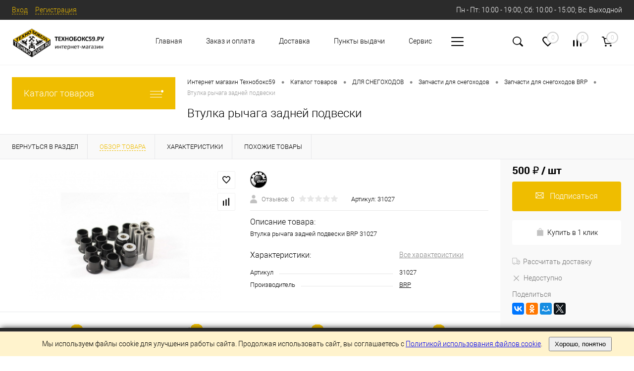

--- FILE ---
content_type: text/html; charset=windows-1251
request_url: https://tehnobox59.ru/catalog/dlya-snegokhodov/zapchasti-dlya-snegokhodov/brp_2/vtulka-rychaga-zadney-podveski_1.html
body_size: 33268
content:
<!DOCTYPE html>
<html lang="ru">
	<head>
		<meta charset="windows-1251">
		<meta name="format-detection" content="telephone=no">
		<meta name="viewport" content="width=device-width, initial-scale=1, maximum-scale=1, user-scalable=0"/>
		<link rel="shortcut icon" type="image/x-icon" href="/favicon.ico?v=1657136619" />
		<meta http-equiv="X-UA-Compatible" content="IE=edge">
		<meta name="theme-color" content="#3498db">
																																				<meta http-equiv="Content-Type" content="text/html; charset=windows-1251" />
<meta name="robots" content="index, follow" />
<meta name="keywords" content="Запчасти для снегоходов втулка рычага задней подвески, купить запчасти для снегоходоввтулка рычага задней подвески, заказать запчасти для снегоходоввтулка рычага задней подвески" />
<meta name="description" content="Запчасти для снегоходовВтулка рычага задней подвески купить в интернет магазине tehnobox59.ru в Перми, доставка по всей России" />
<link href="/bitrix/cache/css/s1/dresscode/kernel_main/kernel_main_v1.css?176330206710074" type="text/css"  rel="stylesheet" />
<link href="/bitrix/js/ui/design-tokens/dist/ui.design-tokens.min.css?166811830620836" type="text/css"  rel="stylesheet" />
<link href="/bitrix/js/ui/fonts/opensans/ui.font.opensans.min.css?16673100692320" type="text/css"  rel="stylesheet" />
<link href="/bitrix/js/main/popup/dist/main.popup.bundle.min.css?166811830025083" type="text/css"  rel="stylesheet" />
<link href="/bitrix/cache/css/s1/dresscode/page_2df960409134fa02cbf685e422450d82/page_2df960409134fa02cbf685e422450d82_v1.css?1763302067117143" type="text/css"  rel="stylesheet" />
<link href="/bitrix/cache/css/s1/dresscode/template_c415f5c964fffe5111cdc5dc4923c42b/template_c415f5c964fffe5111cdc5dc4923c42b_v1.css?1763302067314689" type="text/css"  data-template-style="true" rel="stylesheet" />
<link href="/bitrix/panel/main/popup.min.css?166731013321279" type="text/css"  data-template-style="true"  rel="stylesheet" />
<script>if(!window.BX)window.BX={};if(!window.BX.message)window.BX.message=function(mess){if(typeof mess==='object'){for(let i in mess) {BX.message[i]=mess[i];} return true;}};</script>
<script>(window.BX||top.BX).message({'pull_server_enabled':'N','pull_config_timestamp':'0','pull_guest_mode':'N','pull_guest_user_id':'0'});(window.BX||top.BX).message({'PULL_OLD_REVISION':'Для продолжения корректной работы с сайтом необходимо перезагрузить страницу.'});</script>
<script>(window.BX||top.BX).message({'JS_CORE_LOADING':'Загрузка...','JS_CORE_NO_DATA':'- Нет данных -','JS_CORE_WINDOW_CLOSE':'Закрыть','JS_CORE_WINDOW_EXPAND':'Развернуть','JS_CORE_WINDOW_NARROW':'Свернуть в окно','JS_CORE_WINDOW_SAVE':'Сохранить','JS_CORE_WINDOW_CANCEL':'Отменить','JS_CORE_WINDOW_CONTINUE':'Продолжить','JS_CORE_H':'ч','JS_CORE_M':'м','JS_CORE_S':'с','JSADM_AI_HIDE_EXTRA':'Скрыть лишние','JSADM_AI_ALL_NOTIF':'Показать все','JSADM_AUTH_REQ':'Требуется авторизация!','JS_CORE_WINDOW_AUTH':'Войти','JS_CORE_IMAGE_FULL':'Полный размер'});</script>

<script src="/bitrix/js/main/core/core.min.js?1668118300220490"></script>

<script>BX.setJSList(['/bitrix/js/main/core/core_ajax.js','/bitrix/js/main/core/core_promise.js','/bitrix/js/main/polyfill/promise/js/promise.js','/bitrix/js/main/loadext/loadext.js','/bitrix/js/main/loadext/extension.js','/bitrix/js/main/polyfill/promise/js/promise.js','/bitrix/js/main/polyfill/find/js/find.js','/bitrix/js/main/polyfill/includes/js/includes.js','/bitrix/js/main/polyfill/matches/js/matches.js','/bitrix/js/ui/polyfill/closest/js/closest.js','/bitrix/js/main/polyfill/fill/main.polyfill.fill.js','/bitrix/js/main/polyfill/find/js/find.js','/bitrix/js/main/polyfill/matches/js/matches.js','/bitrix/js/main/polyfill/core/dist/polyfill.bundle.js','/bitrix/js/main/core/core.js','/bitrix/js/main/polyfill/intersectionobserver/js/intersectionobserver.js','/bitrix/js/main/lazyload/dist/lazyload.bundle.js','/bitrix/js/main/polyfill/core/dist/polyfill.bundle.js','/bitrix/js/main/parambag/dist/parambag.bundle.js']);
BX.setCSSList(['/bitrix/js/main/lazyload/dist/lazyload.bundle.css','/bitrix/js/main/parambag/dist/parambag.bundle.css']);</script>
<script>(window.BX||top.BX).message({'JS_CORE_LOADING':'Загрузка...','JS_CORE_NO_DATA':'- Нет данных -','JS_CORE_WINDOW_CLOSE':'Закрыть','JS_CORE_WINDOW_EXPAND':'Развернуть','JS_CORE_WINDOW_NARROW':'Свернуть в окно','JS_CORE_WINDOW_SAVE':'Сохранить','JS_CORE_WINDOW_CANCEL':'Отменить','JS_CORE_WINDOW_CONTINUE':'Продолжить','JS_CORE_H':'ч','JS_CORE_M':'м','JS_CORE_S':'с','JSADM_AI_HIDE_EXTRA':'Скрыть лишние','JSADM_AI_ALL_NOTIF':'Показать все','JSADM_AUTH_REQ':'Требуется авторизация!','JS_CORE_WINDOW_AUTH':'Войти','JS_CORE_IMAGE_FULL':'Полный размер'});</script>
<script>(window.BX||top.BX).message({'AMPM_MODE':false});(window.BX||top.BX).message({'MONTH_1':'Январь','MONTH_2':'Февраль','MONTH_3':'Март','MONTH_4':'Апрель','MONTH_5':'Май','MONTH_6':'Июнь','MONTH_7':'Июль','MONTH_8':'Август','MONTH_9':'Сентябрь','MONTH_10':'Октябрь','MONTH_11':'Ноябрь','MONTH_12':'Декабрь','MONTH_1_S':'января','MONTH_2_S':'февраля','MONTH_3_S':'марта','MONTH_4_S':'апреля','MONTH_5_S':'мая','MONTH_6_S':'июня','MONTH_7_S':'июля','MONTH_8_S':'августа','MONTH_9_S':'сентября','MONTH_10_S':'октября','MONTH_11_S':'ноября','MONTH_12_S':'декабря','MON_1':'янв','MON_2':'фев','MON_3':'мар','MON_4':'апр','MON_5':'май','MON_6':'июн','MON_7':'июл','MON_8':'авг','MON_9':'сен','MON_10':'окт','MON_11':'ноя','MON_12':'дек','DAY_OF_WEEK_0':'Воскресенье','DAY_OF_WEEK_1':'Понедельник','DAY_OF_WEEK_2':'Вторник','DAY_OF_WEEK_3':'Среда','DAY_OF_WEEK_4':'Четверг','DAY_OF_WEEK_5':'Пятница','DAY_OF_WEEK_6':'Суббота','DOW_0':'Вс','DOW_1':'Пн','DOW_2':'Вт','DOW_3':'Ср','DOW_4':'Чт','DOW_5':'Пт','DOW_6':'Сб','FD_SECOND_AGO_0':'#VALUE# секунд назад','FD_SECOND_AGO_1':'#VALUE# секунду назад','FD_SECOND_AGO_10_20':'#VALUE# секунд назад','FD_SECOND_AGO_MOD_1':'#VALUE# секунду назад','FD_SECOND_AGO_MOD_2_4':'#VALUE# секунды назад','FD_SECOND_AGO_MOD_OTHER':'#VALUE# секунд назад','FD_SECOND_DIFF_0':'#VALUE# секунд','FD_SECOND_DIFF_1':'#VALUE# секунда','FD_SECOND_DIFF_10_20':'#VALUE# секунд','FD_SECOND_DIFF_MOD_1':'#VALUE# секунда','FD_SECOND_DIFF_MOD_2_4':'#VALUE# секунды','FD_SECOND_DIFF_MOD_OTHER':'#VALUE# секунд','FD_SECOND_SHORT':'#VALUE#с','FD_MINUTE_AGO_0':'#VALUE# минут назад','FD_MINUTE_AGO_1':'#VALUE# минуту назад','FD_MINUTE_AGO_10_20':'#VALUE# минут назад','FD_MINUTE_AGO_MOD_1':'#VALUE# минуту назад','FD_MINUTE_AGO_MOD_2_4':'#VALUE# минуты назад','FD_MINUTE_AGO_MOD_OTHER':'#VALUE# минут назад','FD_MINUTE_DIFF_0':'#VALUE# минут','FD_MINUTE_DIFF_1':'#VALUE# минута','FD_MINUTE_DIFF_10_20':'#VALUE# минут','FD_MINUTE_DIFF_MOD_1':'#VALUE# минута','FD_MINUTE_DIFF_MOD_2_4':'#VALUE# минуты','FD_MINUTE_DIFF_MOD_OTHER':'#VALUE# минут','FD_MINUTE_0':'#VALUE# минут','FD_MINUTE_1':'#VALUE# минуту','FD_MINUTE_10_20':'#VALUE# минут','FD_MINUTE_MOD_1':'#VALUE# минуту','FD_MINUTE_MOD_2_4':'#VALUE# минуты','FD_MINUTE_MOD_OTHER':'#VALUE# минут','FD_MINUTE_SHORT':'#VALUE#мин','FD_HOUR_AGO_0':'#VALUE# часов назад','FD_HOUR_AGO_1':'#VALUE# час назад','FD_HOUR_AGO_10_20':'#VALUE# часов назад','FD_HOUR_AGO_MOD_1':'#VALUE# час назад','FD_HOUR_AGO_MOD_2_4':'#VALUE# часа назад','FD_HOUR_AGO_MOD_OTHER':'#VALUE# часов назад','FD_HOUR_DIFF_0':'#VALUE# часов','FD_HOUR_DIFF_1':'#VALUE# час','FD_HOUR_DIFF_10_20':'#VALUE# часов','FD_HOUR_DIFF_MOD_1':'#VALUE# час','FD_HOUR_DIFF_MOD_2_4':'#VALUE# часа','FD_HOUR_DIFF_MOD_OTHER':'#VALUE# часов','FD_HOUR_SHORT':'#VALUE#ч','FD_YESTERDAY':'вчера','FD_TODAY':'сегодня','FD_TOMORROW':'завтра','FD_DAY_AGO_0':'#VALUE# дней назад','FD_DAY_AGO_1':'#VALUE# день назад','FD_DAY_AGO_10_20':'#VALUE# дней назад','FD_DAY_AGO_MOD_1':'#VALUE# день назад','FD_DAY_AGO_MOD_2_4':'#VALUE# дня назад','FD_DAY_AGO_MOD_OTHER':'#VALUE# дней назад','FD_DAY_DIFF_0':'#VALUE# дней','FD_DAY_DIFF_1':'#VALUE# день','FD_DAY_DIFF_10_20':'#VALUE# дней','FD_DAY_DIFF_MOD_1':'#VALUE# день','FD_DAY_DIFF_MOD_2_4':'#VALUE# дня','FD_DAY_DIFF_MOD_OTHER':'#VALUE# дней','FD_DAY_AT_TIME':'#DAY# в #TIME#','FD_DAY_SHORT':'#VALUE#д','FD_MONTH_AGO_0':'#VALUE# месяцев назад','FD_MONTH_AGO_1':'#VALUE# месяц назад','FD_MONTH_AGO_10_20':'#VALUE# месяцев назад','FD_MONTH_AGO_MOD_1':'#VALUE# месяц назад','FD_MONTH_AGO_MOD_2_4':'#VALUE# месяца назад','FD_MONTH_AGO_MOD_OTHER':'#VALUE# месяцев назад','FD_MONTH_DIFF_0':'#VALUE# месяцев','FD_MONTH_DIFF_1':'#VALUE# месяц','FD_MONTH_DIFF_10_20':'#VALUE# месяцев','FD_MONTH_DIFF_MOD_1':'#VALUE# месяц','FD_MONTH_DIFF_MOD_2_4':'#VALUE# месяца','FD_MONTH_DIFF_MOD_OTHER':'#VALUE# месяцев','FD_MONTH_SHORT':'#VALUE#мес','FD_YEARS_AGO_0':'#VALUE# лет назад','FD_YEARS_AGO_1':'#VALUE# год назад','FD_YEARS_AGO_10_20':'#VALUE# лет назад','FD_YEARS_AGO_MOD_1':'#VALUE# год назад','FD_YEARS_AGO_MOD_2_4':'#VALUE# года назад','FD_YEARS_AGO_MOD_OTHER':'#VALUE# лет назад','FD_YEARS_DIFF_0':'#VALUE# лет','FD_YEARS_DIFF_1':'#VALUE# год','FD_YEARS_DIFF_10_20':'#VALUE# лет','FD_YEARS_DIFF_MOD_1':'#VALUE# год','FD_YEARS_DIFF_MOD_2_4':'#VALUE# года','FD_YEARS_DIFF_MOD_OTHER':'#VALUE# лет','FD_YEARS_SHORT_0':'#VALUE#л','FD_YEARS_SHORT_1':'#VALUE#г','FD_YEARS_SHORT_10_20':'#VALUE#л','FD_YEARS_SHORT_MOD_1':'#VALUE#г','FD_YEARS_SHORT_MOD_2_4':'#VALUE#г','FD_YEARS_SHORT_MOD_OTHER':'#VALUE#л','CAL_BUTTON':'Выбрать','CAL_TIME_SET':'Установить время','CAL_TIME':'Время','FD_LAST_SEEN_TOMORROW':'завтра в #TIME#','FD_LAST_SEEN_NOW':'только что','FD_LAST_SEEN_TODAY':'сегодня в #TIME#','FD_LAST_SEEN_YESTERDAY':'вчера в #TIME#','FD_LAST_SEEN_MORE_YEAR':'более года назад'});</script>
<script>(window.BX||top.BX).message({'WEEK_START':'1'});</script>
<script>(window.BX||top.BX).message({'LANGUAGE_ID':'ru','FORMAT_DATE':'DD.MM.YYYY','FORMAT_DATETIME':'DD.MM.YYYY HH:MI:SS','COOKIE_PREFIX':'BITRIX_SM','SERVER_TZ_OFFSET':'10800','UTF_MODE':'N','SITE_ID':'s1','SITE_DIR':'/','USER_ID':'','SERVER_TIME':'1763333753','USER_TZ_OFFSET':'0','USER_TZ_AUTO':'Y','bitrix_sessid':'9a2c256b718efc281bdea345fd0330d3'});</script>


<script  src="/bitrix/cache/js/s1/dresscode/kernel_main/kernel_main_v1.js?1763302067131251"></script>
<script src="/bitrix/js/pull/protobuf/protobuf.min.js?165713658376433"></script>
<script src="/bitrix/js/pull/protobuf/model.min.js?165713658314190"></script>
<script src="/bitrix/js/main/core/core_promise.min.js?16571365902490"></script>
<script src="/bitrix/js/rest/client/rest.client.min.js?16571365929240"></script>
<script src="/bitrix/js/pull/client/pull.client.min.js?166731004944915"></script>
<script src="/bitrix/js/main/popup/dist/main.popup.bundle.min.js?166811830064746"></script>
<script src="/bitrix/js/currency/currency-core/dist/currency-core.bundle.min.js?16571365882842"></script>
<script src="/bitrix/js/currency/core_currency.min.js?1657136588833"></script>
<script>BX.setJSList(['/bitrix/js/main/core/core_fx.js','/bitrix/js/main/pageobject/pageobject.js','/bitrix/js/main/core/core_window.js','/bitrix/js/main/date/main.date.js','/bitrix/js/main/core/core_date.js','/bitrix/templates/dresscode/components/dresscode/catalog/.default/script.js','/local/templates/.default/components/dresscode/catalog.item/detail/script.js','/local/templates/.default/components/dresscode/catalog.item/detail/js/morePicturesCarousel.js','/local/templates/.default/components/dresscode/catalog.item/detail/js/pictureSlider.js','/local/templates/.default/components/dresscode/catalog.item/detail/js/zoomer.js','/local/templates/.default/components/dresscode/catalog.item/detail/js/tags.js','/local/templates/.default/components/dresscode/catalog.item/detail/js/plus.js','/local/templates/.default/components/dresscode/catalog.item/detail/js/tabs.js','/local/templates/.default/components/dresscode/catalog.item/detail/js/sku.js','/bitrix/components/dresscode/fast.calculate.delivery/templates/catalog-no-modal/ajax_script.js','/bitrix/templates/dresscode/components/bitrix/sale.products.gift/.default/script.js','/local/templates/dresscode/js/jquery-1.11.0.min.js','/local/templates/dresscode/js/jquery.easing.1.3.js','/local/templates/dresscode/js/rangeSlider.js','/local/templates/dresscode/js/maskedinput.js','/local/templates/dresscode/js/system.js','/local/templates/dresscode/js/topMenu.js','/local/templates/dresscode/js/topSearch.js','/local/templates/dresscode/js/dwCarousel.js','/local/templates/dresscode/js/dwSlider.js','/local/templates/dresscode/js/dwZoomer.js','/local/templates/dresscode/js/dwTimer.js','/bitrix/components/dresscode/sale.geo.positiion/templates/.default/script.js','/bitrix/templates/dresscode/components/bitrix/menu/topMenu3/script.js','/bitrix/components/arturgolubev/search.title/script.js','/local/templates/dresscode/components/arturgolubev/search.title/version3_popup/script.js','/bitrix/templates/dresscode/components/bitrix/menu/leftMenu/script.js','/bitrix/templates/dresscode/components/bitrix/catalog.bigdata.products/.default/script.js','/bitrix/components/dresscode/catalog.product.subscribe.online/templates/.default/script.js']);</script>
<script>BX.setCSSList(['/bitrix/js/main/core/css/core_date.css','/bitrix/templates/dresscode/components/dresscode/catalog/.default/style.css','/local/templates/.default/components/dresscode/catalog.item/detail/style.css','/local/templates/.default/components/dresscode/catalog.item/detail/css/review.css','/local/templates/.default/components/dresscode/catalog.item/detail/css/media.css','/local/templates/.default/components/dresscode/catalog.item/detail/css/set.css','/bitrix/components/dresscode/catalog.advantages/templates/.default/style.css','/bitrix/components/dresscode/fast.calculate.delivery/templates/catalog-no-modal/ajax_style.css','/bitrix/templates/dresscode/components/bitrix/sale.products.gift/.default/style.css','/bitrix/templates/dresscode/components/bitrix/system.pagenavigation/round/style.css','/local/templates/dresscode/fonts/roboto/roboto.css','/local/templates/dresscode/themes/white/custom3/style.css','/local/templates/dresscode/headers/header4/css/style.css','/bitrix/components/dresscode/sale.geo.positiion/templates/.default/style.css','/bitrix/templates/dresscode/components/bitrix/menu/topMenu3/style.css','/local/templates/dresscode/components/arturgolubev/search.title/version3_popup/style.css','/bitrix/components/dresscode/favorite.line/templates/version4/style.css','/bitrix/components/dresscode/compare.line/templates/version4/style.css','/bitrix/templates/dresscode/components/bitrix/sale.basket.basket.line/topCart4/style.css','/bitrix/templates/dresscode/components/bitrix/menu/leftMenu/style.css','/bitrix/templates/dresscode/components/bitrix/menu/leftSubMenu/style.css','/bitrix/templates/dresscode/components/bitrix/news.list/leftNews/style.css','/bitrix/templates/dresscode/components/bitrix/subscribe.form/.default/style.css','/bitrix/templates/dresscode/components/bitrix/news.list/leftCollection/style.css','/bitrix/templates/dresscode/components/bitrix/news.list/leftBlog/style.css','/bitrix/templates/dresscode/components/bitrix/breadcrumb/.default/style.css','/bitrix/components/dresscode/products.by.filter/templates/.default/style.css','/bitrix/components/dresscode/catalog.viewed.product/templates/.default/style.css','/bitrix/templates/dresscode/components/bitrix/catalog.bigdata.products/.default/style.css','/local/templates/dresscode/styles.css','/local/templates/dresscode/template_styles.css']);</script>
<script>if (Intl && Intl.DateTimeFormat) document.cookie="BITRIX_SM_TZ="+Intl.DateTimeFormat().resolvedOptions().timeZone+"; path=/; expires=Sun, 01 Nov 2026 00:00:00 +0300";</script>
<script>
					(function () {
						"use strict";

						var counter = function ()
						{
							var cookie = (function (name) {
								var parts = ("; " + document.cookie).split("; " + name + "=");
								if (parts.length == 2) {
									try {return JSON.parse(decodeURIComponent(parts.pop().split(";").shift()));}
									catch (e) {}
								}
							})("BITRIX_CONVERSION_CONTEXT_s1");

							if (cookie && cookie.EXPIRE >= BX.message("SERVER_TIME"))
								return;

							var request = new XMLHttpRequest();
							request.open("POST", "/bitrix/tools/conversion/ajax_counter.php", true);
							request.setRequestHeader("Content-type", "application/x-www-form-urlencoded");
							request.send(
								"SITE_ID="+encodeURIComponent("s1")+
								"&sessid="+encodeURIComponent(BX.bitrix_sessid())+
								"&HTTP_REFERER="+encodeURIComponent(document.referrer)
							);
						};

						if (window.frameRequestStart === true)
							BX.addCustomEvent("onFrameDataReceived", counter);
						else
							BX.ready(counter);
					})();
				</script>
<!-- Yandex.Metrika counter --> <script data-skip-moving="true">    (function(m,e,t,r,i,k,a){m[i]=m[i]||function(){(m[i].a=m[i].a||[]).push(arguments)};    m[i].l=1*new Date();    for (var j = 0; j < document.scripts.length; j++) {if (document.scripts[j].src === r) { return; }}    k=e.createElement(t),a=e.getElementsByTagName(t)[0],k.async=1,k.src=r,a.parentNode.insertBefore(k,a)})    (window, document, "script", "https://mc.yandex.ru/metrika/tag.js", "ym");     ym(91922260, "init", {         clickmap:true,         trackLinks:true,         accurateTrackBounce:true,         webvisor:true,         ecommerce:"dataLayer"    }); </script> <noscript><div><img src="https://mc.yandex.ru/watch/91922260" style="position:absolute; left:-9999px;" alt="" /></div></noscript> <!-- /Yandex.Metrika counter -->
<meta property="og:title" content="Втулка рычага задней подвески" />
<meta property="og:description" content="Втулка рычага задней подвески BRP 31027" />
<meta property="og:url" content="https://tehnobox59.ru/catalog/dlya-snegokhodov/zapchasti-dlya-snegokhodov/brp_2/vtulka-rychaga-zadney-podveski_1.html" />
<meta property="og:type" content="website" />
<meta property="og:image" content="https://tehnobox59.ru/upload/resize_cache/iblock/6b8/1200_1200_140cd750bba9870f18aada2478b24840a/bxutfysfrs1e6jckq2y55tcy9jva15az.jpg" />



<script  src="/bitrix/cache/js/s1/dresscode/template_95dadf7ba05d0b514683c2cecc040871/template_95dadf7ba05d0b514683c2cecc040871_v1.js?1763302067290573"></script>
<script  src="/bitrix/cache/js/s1/dresscode/page_f0c3c3ef1f355816af00d333fecbb24c/page_f0c3c3ef1f355816af00d333fecbb24c_v1.js?176330206780939"></script>
<script>var _ba = _ba || []; _ba.push(["aid", "d8332062712d7f93b24eedf8ac84ad4b"]); _ba.push(["host", "tehnobox59.ru"]); (function() {var ba = document.createElement("script"); ba.type = "text/javascript"; ba.async = true;ba.src = (document.location.protocol == "https:" ? "https://" : "http://") + "bitrix.info/ba.js";var s = document.getElementsByTagName("script")[0];s.parentNode.insertBefore(ba, s);})();</script>


		<title>Запчасти для снегоходов Втулка рычага задней подвески в интернет-магазине Технобокс59.ру</title>
	</head>
	<body class="loading ">
		<div id="panel">
					</div>
		<div id="foundation">
			<div id="headerLine" class="color_black">
	<div class="limiter">
		<div class="headerLineContainer">
			<div class="headerLineColumn">
				<div id="topAuth">
					<ul>
							<li class="top-auth-login"><a href="/auth/?backurl=/catalog/dlya-snegokhodov/zapchasti-dlya-snegokhodov/brp_2/vtulka-rychaga-zadney-podveski_1.html">Вход</a></li>
	<li class="top-auth-register"><a href="/auth/?register=yes&amp;backurl=/catalog/dlya-snegokhodov/zapchasti-dlya-snegokhodov/brp_2/vtulka-rychaga-zadney-podveski_1.html">Регистрация</a></li>
					</ul>
				</div>
				<div id="geoPosition">
					<ul>
						<!--'start_frame_cache_1Kz6Lg'--><!--'end_frame_cache_1Kz6Lg'-->					</ul>
				</div>
			</div>
			<div class="headerLineColumn">
				<div class="headerLineTools">
					<span class="heading"> Пн - Пт: 10:00 - 19:00;  Сб: 10:00 - 15:00;  Вс: Выходной</span>					
									</div>
			</div>
		</div>
	</div>
</div>
<div id="subHeader4">
	<div class="limiter">
		<div class="subTable">
			<div class="subTableColumn">
				<div id="logo">
					 <a href="/"><img src="/bitrix/templates/dresscode/images/Лого технобокс новый.png" alt=""></a>
				</div>
			</div>
			<div class="subTableColumn subMenuColumn">
						<ul id="subMenu">
									<li><a href="/">Главная</a></li>
												<li><a href="/zakaz-i-oplata">Заказ и оплата</a></li>
												<li><a href="/delivery/">Доставка</a></li>
												<li><a href="/punkty-vydachi">Пункты выдачи</a></li>
												<li><a href="/services">Сервис</a></li>
												<li><a href="/contacts/">Контакты</a></li>
						</ul>
			</div>
			<div class="subTableColumn">
				<div class="toolsContainer">
					<div id="topSearchLine">
						



		<a href="#" class="openTopSearch" id="openSearch"></a>
	<div id="topSearch3">
		<div class="limiter">
			<form action="/search/" id="topSearchForm">
				<div class="searchContainerInner">
					<div class="searchContainer">
						<div class="searchColumn">
							<input id="searchQuery" placeholder="" type="text" name="q" value="" autocomplete="off"/>
							<a href="#" id="topSeachCloseForm">Закрыть окно</a>
						</div>
						<div class="searchColumn">
							<span class="bx-searchtitle-preloader " id="topSearch3_preloader_item"></span>
							<input type="submit" name="send" value="Y" id="goSearch">
							<input type="hidden" name="r" value="Y">
						</div>
					</div>
				</div>
			</form>
		</div>
	</div>

	<div id="searchResult"></div>
	<div id="searchOverlap"></div>

<script>
	BX.ready(function(){
		new JCTitleSearchAG({
			// 'AJAX_PAGE' : '/your-path/fast_search.php',
			'AJAX_PAGE' : '/catalog/dlya-snegokhodov/zapchasti-dlya-snegokhodov/brp_2/vtulka-rychaga-zadney-podveski_1.html',
			'CONTAINER_ID': 'topSearch3',
			'INPUT_ID': 'searchQuery',
			'PRELODER_ID': 'topSearch3_preloader_item',
			'MIN_QUERY_LEN': 2
		});
	});
</script>					</div>
					<div class="topWishlist">
						<div id="flushTopwishlist">
							<!--'start_frame_cache_zkASNO'--><a class="text">
	<span class="icon"></span>
	<span class="value">0</span>
</a>

<script>
	window.wishListTemplate = "version4";
</script>

<!--'end_frame_cache_zkASNO'-->						</div>
					</div>
					<div class="topCompare">
						<div id="flushTopCompare">
							<!--'start_frame_cache_yqTuxz'-->
<a class="text">
	<span class="icon"></span>
	<span class="value">0</span>
</a>

<script>
	window.compareTemplate = "version4";
</script>

<!--'end_frame_cache_yqTuxz'-->						</div>
					</div>
					<div class="cart">
						<div id="flushTopCart">
							<!--'start_frame_cache_FKauiI'-->	<a class="countLink">
		<span class="count">0</span>
	</a>
<script>
	window.topCartTemplate = "topCart4";
</script>
<!--'end_frame_cache_FKauiI'-->						</div>
					</div>
				</div>
			</div>
		</div>
	</div>
</div>
			<div id="main" class="color_white">
				<div class="limiter">
					<div class="compliter">
													<div id="left">
	<a href="/catalog/" class="heading orange menuRolled" id="catalogMenuHeading">Каталог товаров<ins></ins></a>
	<div class="collapsed">
					<ul id="leftMenu">
							<li>
					<a href="/catalog/balance-board/" class="menuLink">
						<span class="tb">
								<span class="pc no-image">
																		<span class="back"></span>
								</span>
							<span class="tx">
								<span class="link-title">Balance Board</span>
								<span class="dropdown btn-simple btn-micro"></span>
							</span>
						</span>
					</a>
									</li>
							<li class="eChild allow-dropdown nested">
					<a href="/catalog/avtoaksessuary/" class="menuLink">
						<span class="tb">
								<span class="pc no-image">
																		<span class="back"></span>
								</span>
							<span class="tx">
								<span class="link-title">Автоаксессуары</span>
								<span class="dropdown btn-simple btn-micro"></span>
							</span>
						</span>
					</a>
											<div class="drop">
																						<ul class="menuItems">
																			<li>
																						<a href="/catalog/avtoaksessuary/bagazhniki-ekspeditsionnye/" class="menuLink">
												<span class="link-title">Багажники Экспедиционные</span>
												<small>46</small>
																							</a>
										</li>
																													<li>
																						<a href="/catalog/avtoaksessuary/domkraty/" class="menuLink">
												<span class="link-title">Домкраты</span>
												<small>3</small>
																							</a>
										</li>
																													<li>
																						<a href="/catalog/avtoaksessuary/kompressory-avtomobilnye/" class="menuLink">
												<span class="link-title">Компрессоры автомобильные</span>
												<small>13</small>
																							</a>
										</li>
																											</ul>
																				</div>
									</li>
							<li class="eChild allow-dropdown nested">
					<a href="/catalog/avtozapchasti/" class="menuLink">
						<span class="tb">
								<span class="pc no-image">
																		<span class="back"></span>
								</span>
							<span class="tx">
								<span class="link-title">Автозапчасти</span>
								<span class="dropdown btn-simple btn-micro"></span>
							</span>
						</span>
					</a>
											<div class="drop">
																						<ul class="menuItems">
																			<li>
																						<a href="/catalog/avtozapchasti/chrisler/" class="menuLink">
												<span class="link-title">Chrisler</span>
												<small>0</small>
																							</a>
										</li>
																													<li>
																						<a href="/catalog/avtozapchasti/fiat/" class="menuLink">
												<span class="link-title">FIAT</span>
												<small>0</small>
																							</a>
										</li>
																													<li>
																						<a href="/catalog/avtozapchasti/ford/" class="menuLink">
												<span class="link-title">Ford</span>
												<small>0</small>
																							</a>
										</li>
																													<li>
																						<a href="/catalog/avtozapchasti/lexus/" class="menuLink">
												<span class="link-title">Lexus</span>
												<small>0</small>
																							</a>
										</li>
																													<li>
																						<a href="/catalog/avtozapchasti/mitsubishi/" class="menuLink">
												<span class="link-title">Mitsubishi</span>
												<small>0</small>
																							</a>
										</li>
																													<li>
																						<a href="/catalog/avtozapchasti/nissan/" class="menuLink">
												<span class="link-title">Nissan</span>
												<small>0</small>
																							</a>
										</li>
																													<li>
																						<a href="/catalog/avtozapchasti/suzuki/" class="menuLink">
												<span class="link-title">Suzuki</span>
												<small>0</small>
																							</a>
										</li>
																													<li>
																						<a href="/catalog/avtozapchasti/toyota/" class="menuLink">
												<span class="link-title">Toyota</span>
												<small>0</small>
																							</a>
										</li>
																													<li>
																						<a href="/catalog/avtozapchasti/vag/" class="menuLink">
												<span class="link-title">Vag</span>
												<small>0</small>
																							</a>
										</li>
																													<li>
																						<a href="/catalog/avtozapchasti/volvo/" class="menuLink">
												<span class="link-title">Volvo</span>
												<small>0</small>
																							</a>
										</li>
																													<li>
																						<a href="/catalog/avtozapchasti/vaz/" class="menuLink">
												<span class="link-title">ВАЗ</span>
												<small>0</small>
																							</a>
										</li>
																													<li>
																						<a href="/catalog/avtozapchasti/masla-khimiya/" class="menuLink">
												<span class="link-title">Масла, химия</span>
												<small>0</small>
																							</a>
										</li>
																													<li>
																						<a href="/catalog/avtozapchasti/prochee/" class="menuLink">
												<span class="link-title">Прочее</span>
												<small>0</small>
																							</a>
										</li>
																											</ul>
																				</div>
									</li>
							<li class="eChild allow-dropdown nested">
					<a href="/catalog/dlya-vodnoy-tekhniki/" class="menuLink">
						<span class="tb">
								<span class="pc no-image">
																		<span class="back"></span>
								</span>
							<span class="tx">
								<span class="link-title">ДЛЯ ВОДНОЙ ТЕХНИКИ</span>
								<span class="dropdown btn-simple btn-micro"></span>
							</span>
						</span>
					</a>
											<div class="drop">
																						<ul class="menuItems">
																			<li>
																						<a href="/catalog/dlya-vodnoy-tekhniki/schyetchiki-motochasov/" class="menuLink">
												<span class="link-title">Счётчики моточасов</span>
												<small>3</small>
																							</a>
										</li>
																													<li>
																						<a href="/catalog/dlya-vodnoy-tekhniki/vtulki-gudricha/" class="menuLink">
												<span class="link-title">Втулки Гудрича</span>
												<small>22</small>
																							</a>
										</li>
																													<li>
																						<a href="/catalog/dlya-vodnoy-tekhniki/germoupakovki/" class="menuLink">
												<span class="link-title">Гермоупаковки</span>
												<small>36</small>
																							</a>
										</li>
																													<li class="nested">
																						<a href="/catalog/dlya-vodnoy-tekhniki/zapchasti-dlya-vodnoy-tekhniki/" class="menuLink">
												<span class="link-title">Запчасти для водной техники</span>
												<small>11</small>
																									<span class="dropdown btn-simple btn-micro"></span>
																							</a>
										</li>
																					<li class="allow-dropdown">
												<ul class="menuDropItems">
																											<li><a href="/catalog/dlya-vodnoy-tekhniki/zapchasti-dlya-vodnoy-tekhniki/brp/" class="menuLink">BRP<small>2</small></a></li>
																											<li><a href="/catalog/dlya-vodnoy-tekhniki/zapchasti-dlya-vodnoy-tekhniki/suzuki_1/" class="menuLink">Suzuki<small>1</small></a></li>
																											<li><a href="/catalog/dlya-vodnoy-tekhniki/zapchasti-dlya-vodnoy-tekhniki/yamaha/" class="menuLink">Yamaha<small>7</small></a></li>
																									</ul>
											</li>
																													<li class="nested">
																						<a href="/catalog/dlya-vodnoy-tekhniki/zapchasti-dlya-lodochnykh-motorov/" class="menuLink">
												<span class="link-title">Запчасти для лодочных моторов</span>
												<small>144</small>
																									<span class="dropdown btn-simple btn-micro"></span>
																							</a>
										</li>
																					<li class="allow-dropdown">
												<ul class="menuDropItems">
																											<li><a href="/catalog/dlya-vodnoy-tekhniki/zapchasti-dlya-lodochnykh-motorov/sea-pro/" class="menuLink">Sea Pro<small>3</small></a></li>
																											<li><a href="/catalog/dlya-vodnoy-tekhniki/zapchasti-dlya-lodochnykh-motorov/valy-privodnye/" class="menuLink">Валы приводные<small>8</small></a></li>
																											<li><a href="/catalog/dlya-vodnoy-tekhniki/zapchasti-dlya-lodochnykh-motorov/vint-grebnoy/" class="menuLink">Винт гребной<small>9</small></a></li>
																											<li><a href="/catalog/dlya-vodnoy-tekhniki/zapchasti-dlya-lodochnykh-motorov/karbyuratory/" class="menuLink">Карбюраторы<small>17</small></a></li>
																											<li><a href="/catalog/dlya-vodnoy-tekhniki/zapchasti-dlya-lodochnykh-motorov/katushki-zazhiganiya/" class="menuLink">Катушки зажигания<small>16</small></a></li>
																											<li><a href="/catalog/dlya-vodnoy-tekhniki/zapchasti-dlya-lodochnykh-motorov/kolenvaly/" class="menuLink">Коленвалы<small>13</small></a></li>
																											<li><a href="/catalog/dlya-vodnoy-tekhniki/zapchasti-dlya-lodochnykh-motorov/komplekty-shesteren-reduktora/" class="menuLink">Комплекты шестерен редуктора<small>11</small></a></li>
																											<li><a href="/catalog/dlya-vodnoy-tekhniki/zapchasti-dlya-lodochnykh-motorov/krylchatka-pompy/" class="menuLink">Крыльчатка помпы<small>5</small></a></li>
																											<li><a href="/catalog/dlya-vodnoy-tekhniki/zapchasti-dlya-lodochnykh-motorov/mufty-pereklyucheniya-reduktora/" class="menuLink">Муфты переключения редуктора<small>6</small></a></li>
																											<li><a href="/catalog/dlya-vodnoy-tekhniki/zapchasti-dlya-lodochnykh-motorov/podshipniki-kolenvala/" class="menuLink">Подшипники коленвала<small>12</small></a></li>
																											<li><a href="/catalog/dlya-vodnoy-tekhniki/zapchasti-dlya-lodochnykh-motorov/remkomplekty-vodyanykh-pomp/" class="menuLink">Ремкомплекты водяных помп<small>10</small></a></li>
																											<li><a href="/catalog/dlya-vodnoy-tekhniki/zapchasti-dlya-lodochnykh-motorov/startery-elektricheskie/" class="menuLink">Стартеры электрические<small>9</small></a></li>
																											<li><a href="/catalog/dlya-vodnoy-tekhniki/zapchasti-dlya-lodochnykh-motorov/toplivnaya-sistema/" class="menuLink">Топливная система<small>21</small></a></li>
																									</ul>
											</li>
																													<li>
																						<a href="/catalog/dlya-vodnoy-tekhniki/komplekty-lodka-motor/" class="menuLink">
												<span class="link-title">Комплекты Лодка+Мотор</span>
												<small>8</small>
																							</a>
										</li>
																													<li class="nested">
																						<a href="/catalog/dlya-vodnoy-tekhniki/lodki-naduvnye/" class="menuLink">
												<span class="link-title">Лодки надувные</span>
												<small>13</small>
																									<span class="dropdown btn-simple btn-micro"></span>
																							</a>
										</li>
																					<li class="allow-dropdown">
												<ul class="menuDropItems">
																											<li><a href="/catalog/dlya-vodnoy-tekhniki/lodki-naduvnye/baykal/" class="menuLink">Байкал<small>11</small></a></li>
																									</ul>
											</li>
																													<li>
																						<a href="/catalog/dlya-vodnoy-tekhniki/lodochnye-motory/" class="menuLink">
												<span class="link-title">Лодочные моторы</span>
												<small>30</small>
																							</a>
										</li>
																													<li>
																						<a href="/catalog/dlya-vodnoy-tekhniki/lodochnye-motory-treyd-in/" class="menuLink">
												<span class="link-title">Лодочные моторы Трейд-Ин</span>
												<small>3</small>
																							</a>
										</li>
																													<li>
																						<a href="/catalog/dlya-vodnoy-tekhniki/masla-dlya-vodnoy-tekhniki/" class="menuLink">
												<span class="link-title">Масла для водной техники</span>
												<small>30</small>
																							</a>
										</li>
																													<li class="nested">
																						<a href="/catalog/dlya-vodnoy-tekhniki/nasosy/" class="menuLink">
												<span class="link-title">Насосы</span>
												<small>24</small>
																									<span class="dropdown btn-simple btn-micro"></span>
																							</a>
										</li>
																					<li class="allow-dropdown">
												<ul class="menuDropItems">
																											<li><a href="/catalog/dlya-vodnoy-tekhniki/nasosy/aksessuary-dlya-nasosov/" class="menuLink">Аксессуары для насосов<small>9</small></a></li>
																									</ul>
											</li>
																													<li>
																						<a href="/catalog/dlya-vodnoy-tekhniki/svechi/" class="menuLink">
												<span class="link-title">Свечи</span>
												<small>13</small>
																							</a>
										</li>
																													<li>
																						<a href="/catalog/dlya-vodnoy-tekhniki/stekla-dlya-lodok-i-katerov/" class="menuLink">
												<span class="link-title">Стекла для лодок и катеров</span>
												<small>48</small>
																							</a>
										</li>
																													<li>
																						<a href="/catalog/dlya-vodnoy-tekhniki/strakhovochnye-zhilety/" class="menuLink">
												<span class="link-title">Страховочные жилеты</span>
												<small>35</small>
																							</a>
										</li>
																													<li>
																						<a href="/catalog/dlya-vodnoy-tekhniki/chekhly-dlya-vodnoy-tekhniki/" class="menuLink">
												<span class="link-title">Чехлы для водной техники</span>
												<small>31</small>
																							</a>
										</li>
																											</ul>
																				</div>
									</li>
							<li class="eChild allow-dropdown nested">
					<a href="/catalog/dlya-kvadrotsiklov/" class="menuLink">
						<span class="tb">
								<span class="pc no-image">
																		<span class="back"></span>
								</span>
							<span class="tx">
								<span class="link-title">ДЛЯ КВАДРОЦИКЛОВ</span>
								<span class="dropdown btn-simple btn-micro"></span>
							</span>
						</span>
					</a>
											<div class="drop">
																						<ul class="menuItems">
																			<li>
																						<a href="/catalog/dlya-kvadrotsiklov/tyuning/" class="menuLink">
												<span class="link-title">Тюнинг</span>
												<small>1</small>
																							</a>
										</li>
																													<li>
																						<a href="/catalog/dlya-kvadrotsiklov/bagazhniki/" class="menuLink">
												<span class="link-title">Багажники</span>
												<small>1</small>
																							</a>
										</li>
																													<li>
																						<a href="/catalog/dlya-kvadrotsiklov/bampery/" class="menuLink">
												<span class="link-title">Бамперы</span>
												<small>55</small>
																							</a>
										</li>
																													<li>
																						<a href="/catalog/dlya-kvadrotsiklov/vynosy-radiatora/" class="menuLink">
												<span class="link-title">Выносы радиатора</span>
												<small>18</small>
																							</a>
										</li>
																													<li class="nested">
																						<a href="/catalog/dlya-kvadrotsiklov/zapchasti-dlya-kvadrotsiklov/" class="menuLink">
												<span class="link-title">Запчасти для квадроциклов</span>
												<small>987</small>
																									<span class="dropdown btn-simple btn-micro"></span>
																							</a>
										</li>
																					<li class="allow-dropdown">
												<ul class="menuDropItems">
																											<li><a href="/catalog/dlya-kvadrotsiklov/zapchasti-dlya-kvadrotsiklov/honda/" class="menuLink">Honda<small>2</small></a></li>
																											<li><a href="/catalog/dlya-kvadrotsiklov/zapchasti-dlya-kvadrotsiklov/arctic-cat/" class="menuLink">Arctic Cat<small>43</small></a></li>
																											<li><a href="/catalog/dlya-kvadrotsiklov/zapchasti-dlya-kvadrotsiklov/brp_1/" class="menuLink">BRP<small>257</small></a></li>
																											<li><a href="/catalog/dlya-kvadrotsiklov/zapchasti-dlya-kvadrotsiklov/polaris/" class="menuLink">Polaris<small>120</small></a></li>
																											<li><a href="/catalog/dlya-kvadrotsiklov/zapchasti-dlya-kvadrotsiklov/stels/" class="menuLink">STELS<small>42</small></a></li>
																											<li><a href="/catalog/dlya-kvadrotsiklov/zapchasti-dlya-kvadrotsiklov/suzuki_2/" class="menuLink">Suzuki<small>3</small></a></li>
																											<li><a href="/catalog/dlya-kvadrotsiklov/zapchasti-dlya-kvadrotsiklov/yamaha_1/" class="menuLink">Yamaha<small>112</small></a></li>
																											<li><a href="/catalog/dlya-kvadrotsiklov/zapchasti-dlya-kvadrotsiklov/rm/" class="menuLink">РМ<small>5</small></a></li>
																											<li><a href="/catalog/dlya-kvadrotsiklov/zapchasti-dlya-kvadrotsiklov/sf/" class="menuLink">СФ<small>401</small></a></li>
																									</ul>
											</li>
																													<li class="nested">
																						<a href="/catalog/dlya-kvadrotsiklov/zashchita-dlya-kvadrotsiklov/" class="menuLink">
												<span class="link-title">Защита для квадроциклов</span>
												<small>113</small>
																									<span class="dropdown btn-simple btn-micro"></span>
																							</a>
										</li>
																					<li class="allow-dropdown">
												<ul class="menuDropItems">
																											<li><a href="/catalog/dlya-kvadrotsiklov/zashchita-dlya-kvadrotsiklov/ktz/" class="menuLink">KTZ<small>32</small></a></li>
																											<li><a href="/catalog/dlya-kvadrotsiklov/zashchita-dlya-kvadrotsiklov/rival/" class="menuLink">RIVAL<small>31</small></a></li>
																									</ul>
											</li>
																													<li class="nested">
																						<a href="/catalog/dlya-kvadrotsiklov/kofry-dlya-kvadrotsiklov/" class="menuLink">
												<span class="link-title">Кофры для квадроциклов</span>
												<small>60</small>
																									<span class="dropdown btn-simple btn-micro"></span>
																							</a>
										</li>
																					<li class="allow-dropdown">
												<ul class="menuDropItems">
																											<li><a href="/catalog/dlya-kvadrotsiklov/kofry-dlya-kvadrotsiklov/gka-sport/" class="menuLink">GKA Sport<small>28</small></a></li>
																											<li><a href="/catalog/dlya-kvadrotsiklov/kofry-dlya-kvadrotsiklov/godzilla/" class="menuLink">Godzilla<small>3</small></a></li>
																											<li><a href="/catalog/dlya-kvadrotsiklov/kofry-dlya-kvadrotsiklov/panzerbox/" class="menuLink">PANZERBOX<small>17</small></a></li>
																											<li><a href="/catalog/dlya-kvadrotsiklov/kofry-dlya-kvadrotsiklov/baseg/" class="menuLink">Басег<small>11</small></a></li>
																									</ul>
											</li>
																													<li>
																						<a href="/catalog/dlya-kvadrotsiklov/lebedki/" class="menuLink">
												<span class="link-title">Лебедки</span>
												<small>35</small>
																							</a>
										</li>
																													<li>
																						<a href="/catalog/dlya-kvadrotsiklov/maslo-dlya-kvadrotsiklov/" class="menuLink">
												<span class="link-title">Масло для квадроциклов</span>
												<small>29</small>
																							</a>
										</li>
																													<li>
																						<a href="/catalog/dlya-kvadrotsiklov/nakleyki-na-kvadrotsikly/" class="menuLink">
												<span class="link-title">Наклейки на квадроциклы</span>
												<small>35</small>
																							</a>
										</li>
																													<li>
																						<a href="/catalog/dlya-kvadrotsiklov/pritsepy/" class="menuLink">
												<span class="link-title">Прицепы</span>
												<small>6</small>
																							</a>
										</li>
																													<li>
																						<a href="/catalog/dlya-kvadrotsiklov/rasshiriteli-arok/" class="menuLink">
												<span class="link-title">Расширители арок</span>
												<small>8</small>
																							</a>
										</li>
																													<li>
																						<a href="/catalog/dlya-kvadrotsiklov/remni-kvadrotsiklov/" class="menuLink">
												<span class="link-title">Ремни квадроциклов</span>
												<small>61</small>
																							</a>
										</li>
																													<li>
																						<a href="/catalog/dlya-kvadrotsiklov/ruchki-s-podogrevom/" class="menuLink">
												<span class="link-title">Ручки с подогревом</span>
												<small>11</small>
																							</a>
										</li>
																													<li>
																						<a href="/catalog/dlya-kvadrotsiklov/svet/" class="menuLink">
												<span class="link-title">Свет</span>
												<small>1</small>
																							</a>
										</li>
																													<li>
																						<a href="/catalog/dlya-kvadrotsiklov/svechi-dlya-kvadrotsiklov/" class="menuLink">
												<span class="link-title">Свечи для квадроциклов</span>
												<small>18</small>
																							</a>
										</li>
																													<li>
																						<a href="/catalog/dlya-kvadrotsiklov/snegootval/" class="menuLink">
												<span class="link-title">Снегоотвал</span>
												<small>8</small>
																							</a>
										</li>
																													<li>
																						<a href="/catalog/dlya-kvadrotsiklov/stekla-dlya-kvadrotsiklov/" class="menuLink">
												<span class="link-title">Стекла для квадроциклов</span>
												<small>24</small>
																							</a>
										</li>
																													<li class="nested">
																						<a href="/catalog/dlya-kvadrotsiklov/tormoznye-kolodki/" class="menuLink">
												<span class="link-title">Тормозные колодки</span>
												<small>96</small>
																									<span class="dropdown btn-simple btn-micro"></span>
																							</a>
										</li>
																					<li class="allow-dropdown">
												<ul class="menuDropItems">
																											<li><a href="/catalog/dlya-kvadrotsiklov/tormoznye-kolodki/zubr-tekh/" class="menuLink">Зубр Тех<small>16</small></a></li>
																									</ul>
											</li>
																													<li>
																						<a href="/catalog/dlya-kvadrotsiklov/fary-svetodiodnye/" class="menuLink">
												<span class="link-title">Фары светодиодные</span>
												<small>1</small>
																							</a>
										</li>
																													<li>
																						<a href="/catalog/dlya-kvadrotsiklov/chekhly-dlya-kvadrotsiklov/" class="menuLink">
												<span class="link-title">Чехлы для квадроциклов</span>
												<small>27</small>
																							</a>
										</li>
																													<li>
																						<a href="/catalog/dlya-kvadrotsiklov/shiny-diski/" class="menuLink">
												<span class="link-title">Шины, диски</span>
												<small>37</small>
																							</a>
										</li>
																											</ul>
																				</div>
									</li>
							<li class="eChild allow-dropdown nested">
					<a href="/catalog/dlya-mototsiklov/" class="menuLink">
						<span class="tb">
								<span class="pc no-image">
																		<span class="back"></span>
								</span>
							<span class="tx">
								<span class="link-title">ДЛЯ МОТОЦИКЛОВ</span>
								<span class="dropdown btn-simple btn-micro"></span>
							</span>
						</span>
					</a>
											<div class="drop">
																						<ul class="menuItems">
																			<li>
																						<a href="/catalog/dlya-mototsiklov/chekhly-dlya-mototsiklov/" class="menuLink">
												<span class="link-title">Чехлы для мотоциклов</span>
												<small>7</small>
																							</a>
										</li>
																													<li>
																						<a href="/catalog/dlya-mototsiklov/akkumulyatory-dlya-mototsiklov/" class="menuLink">
												<span class="link-title">Аккумуляторы для мотоциклов</span>
												<small>13</small>
																							</a>
										</li>
																													<li>
																						<a href="/catalog/dlya-mototsiklov/zashchita-dlya-mototsikla/" class="menuLink">
												<span class="link-title">Защита для мотоцикла</span>
												<small>6</small>
																							</a>
										</li>
																													<li>
																						<a href="/catalog/dlya-mototsiklov/maslo-dlya-mototsiklov/" class="menuLink">
												<span class="link-title">Масло для мотоциклов</span>
												<small>32</small>
																							</a>
										</li>
																													<li class="nested">
																						<a href="/catalog/dlya-mototsiklov/motozapchasti/" class="menuLink">
												<span class="link-title">Мотозапчасти</span>
												<small>54</small>
																									<span class="dropdown btn-simple btn-micro"></span>
																							</a>
										</li>
																					<li class="allow-dropdown">
												<ul class="menuDropItems">
																											<li><a href="/catalog/dlya-mototsiklov/motozapchasti/zapchasti-racer/" class="menuLink">Запчасти Racer<small>2</small></a></li>
																											<li><a href="/catalog/dlya-mototsiklov/motozapchasti/zvezdy/" class="menuLink">Звезды<small>3</small></a></li>
																											<li><a href="/catalog/dlya-mototsiklov/motozapchasti/tsep/" class="menuLink">Цепь<small>10</small></a></li>
																									</ul>
											</li>
																													<li>
																						<a href="/catalog/dlya-mototsiklov/motoshiny/" class="menuLink">
												<span class="link-title">Мотошины</span>
												<small>5</small>
																							</a>
										</li>
																													<li>
																						<a href="/catalog/dlya-mototsiklov/podstavki/" class="menuLink">
												<span class="link-title">Подставки</span>
												<small>1</small>
																							</a>
										</li>
																													<li>
																						<a href="/catalog/dlya-mototsiklov/prochee_1/" class="menuLink">
												<span class="link-title">Прочее</span>
												<small>6</small>
																							</a>
										</li>
																													<li>
																						<a href="/catalog/dlya-mototsiklov/svechi_1/" class="menuLink">
												<span class="link-title">Свечи</span>
												<small>3</small>
																							</a>
										</li>
																													<li>
																						<a href="/catalog/dlya-mototsiklov/stekla-dlya-mototsiklov/" class="menuLink">
												<span class="link-title">Стекла для мотоциклов</span>
												<small>11</small>
																							</a>
										</li>
																													<li>
																						<a href="/catalog/dlya-mototsiklov/tormoznye-kolodki_1/" class="menuLink">
												<span class="link-title">Тормозные колодки</span>
												<small>3</small>
																							</a>
										</li>
																											</ul>
																				</div>
									</li>
							<li class="eChild allow-dropdown nested">
					<a href="/catalog/dlya-snegokhodov/" class="menuLink">
						<span class="tb">
								<span class="pc no-image">
																		<span class="back"></span>
								</span>
							<span class="tx">
								<span class="link-title">ДЛЯ СНЕГОХОДОВ</span>
								<span class="dropdown btn-simple btn-micro"></span>
							</span>
						</span>
					</a>
											<div class="drop">
																						<ul class="menuItems">
																			<li>
																						<a href="/catalog/dlya-snegokhodov/akkumulyatory-dlya-snegokhodov/" class="menuLink">
												<span class="link-title">Аккумуляторы для снегоходов</span>
												<small>33</small>
																							</a>
										</li>
																													<li class="nested">
																						<a href="/catalog/dlya-snegokhodov/bampery-dlya-snegokhodov/" class="menuLink">
												<span class="link-title">Бамперы для снегоходов</span>
												<small>107</small>
																									<span class="dropdown btn-simple btn-micro"></span>
																							</a>
										</li>
																					<li class="allow-dropdown">
												<ul class="menuDropItems">
																											<li><a href="/catalog/dlya-snegokhodov/bampery-dlya-snegokhodov/rival_1/" class="menuLink">RIVAL<small>39</small></a></li>
																									</ul>
											</li>
																													<li>
																						<a href="/catalog/dlya-snegokhodov/bryzgoviki-dlya-snegokhodov/" class="menuLink">
												<span class="link-title">Брызговики для снегоходов</span>
												<small>29</small>
																							</a>
										</li>
																													<li class="nested">
																						<a href="/catalog/dlya-snegokhodov/gusenitsy-dlya-snegokhodov-i-motobuksirovshchikov/" class="menuLink">
												<span class="link-title">Гусеницы для снегоходов и мотобуксировщиков</span>
												<small>98</small>
																									<span class="dropdown btn-simple btn-micro"></span>
																							</a>
										</li>
																					<li class="allow-dropdown">
												<ul class="menuDropItems">
																											<li><a href="/catalog/dlya-snegokhodov/gusenitsy-dlya-snegokhodov-i-motobuksirovshchikov/gusenitsy-dlya-importnykh-snegokhodov/" class="menuLink">Гусеницы для импортных снегоходов<small>60</small></a></li>
																											<li><a href="/catalog/dlya-snegokhodov/gusenitsy-dlya-snegokhodov-i-motobuksirovshchikov/gusenitsy-dlya-otechestvennykh-snegokhodov/" class="menuLink">Гусеницы для отечественных снегоходов<small>37</small></a></li>
																									</ul>
											</li>
																													<li class="nested">
																						<a href="/catalog/dlya-snegokhodov/zapchasti-dlya-snegokhodov/" class="menuLink">
												<span class="link-title">Запчасти для снегоходов</span>
												<small>1533</small>
																									<span class="dropdown btn-simple btn-micro"></span>
																							</a>
										</li>
																					<li class="allow-dropdown">
												<ul class="menuDropItems">
																											<li><a href="/catalog/dlya-snegokhodov/zapchasti-dlya-snegokhodov/arctic-cat_1/" class="menuLink">Arctic Cat<small>245</small></a></li>
																											<li><a href="/catalog/dlya-snegokhodov/zapchasti-dlya-snegokhodov/brp_2/" class="menuLink">BRP<small>599</small></a></li>
																											<li><a href="/catalog/dlya-snegokhodov/zapchasti-dlya-snegokhodov/polaris_1/" class="menuLink">Polaris<small>304</small></a></li>
																											<li><a href="/catalog/dlya-snegokhodov/zapchasti-dlya-snegokhodov/stels_1/" class="menuLink">STELS<small>7</small></a></li>
																											<li><a href="/catalog/dlya-snegokhodov/zapchasti-dlya-snegokhodov/yamaha_2/" class="menuLink">Yamaha<small>274</small></a></li>
																											<li><a href="/catalog/dlya-snegokhodov/zapchasti-dlya-snegokhodov/zapchasti-prochee/" class="menuLink">Запчасти прочее<small>2</small></a></li>
																											<li><a href="/catalog/dlya-snegokhodov/zapchasti-dlya-snegokhodov/russkaya-mekhanika/" class="menuLink">Русская Механика<small>101</small></a></li>
																									</ul>
											</li>
																													<li>
																						<a href="/catalog/dlya-snegokhodov/zashchita-dlya-snegokhodov/" class="menuLink">
												<span class="link-title">Защита для снегоходов</span>
												<small>32</small>
																							</a>
										</li>
																													<li class="nested">
																						<a href="/catalog/dlya-snegokhodov/konki-lyzhi-nakladki-na-lyzhi-snegokhodov/" class="menuLink">
												<span class="link-title">Коньки, лыжи, накладки на лыжи снегоходов</span>
												<small>67</small>
																									<span class="dropdown btn-simple btn-micro"></span>
																							</a>
										</li>
																					<li class="allow-dropdown">
												<ul class="menuDropItems">
																											<li><a href="/catalog/dlya-snegokhodov/konki-lyzhi-nakladki-na-lyzhi-snegokhodov/byusko/" class="menuLink">Бьюско<small>5</small></a></li>
																											<li><a href="/catalog/dlya-snegokhodov/konki-lyzhi-nakladki-na-lyzhi-snegokhodov/sklizy-tsentrplast/" class="menuLink">Склизы ЦентрПласт<small>4</small></a></li>
																									</ul>
											</li>
																													<li class="nested">
																						<a href="/catalog/dlya-snegokhodov/kofry-dlya-snegokhodov/" class="menuLink">
												<span class="link-title">Кофры для снегоходов</span>
												<small>143</small>
																									<span class="dropdown btn-simple btn-micro"></span>
																							</a>
										</li>
																					<li class="allow-dropdown">
												<ul class="menuDropItems">
																											<li><a href="/catalog/dlya-snegokhodov/kofry-dlya-snegokhodov/arctic-cat_2/" class="menuLink">Arctic Cat<small>13</small></a></li>
																											<li><a href="/catalog/dlya-snegokhodov/kofry-dlya-snegokhodov/brp_3/" class="menuLink">BRP<small>60</small></a></li>
																											<li><a href="/catalog/dlya-snegokhodov/kofry-dlya-snegokhodov/polaris_2/" class="menuLink">Polaris<small>24</small></a></li>
																											<li><a href="/catalog/dlya-snegokhodov/kofry-dlya-snegokhodov/stels_2/" class="menuLink">Stels<small>8</small></a></li>
																											<li><a href="/catalog/dlya-snegokhodov/kofry-dlya-snegokhodov/yamaha_3/" class="menuLink">Yamaha<small>16</small></a></li>
																											<li><a href="/catalog/dlya-snegokhodov/kofry-dlya-snegokhodov/rossiyskie/" class="menuLink">Российские<small>20</small></a></li>
																									</ul>
											</li>
																													<li>
																						<a href="/catalog/dlya-snegokhodov/kreplenie-ledobura-na-snegokhod/" class="menuLink">
												<span class="link-title">Крепление ледобура на снегоход</span>
												<small>4</small>
																							</a>
										</li>
																													<li>
																						<a href="/catalog/dlya-snegokhodov/maslo-khimiya-dlya-snegokhodov/" class="menuLink">
												<span class="link-title">Масло, химия для снегоходов</span>
												<small>48</small>
																							</a>
										</li>
																													<li>
																						<a href="/catalog/dlya-snegokhodov/nakleyki-na-snegokhody/" class="menuLink">
												<span class="link-title">Наклейки на снегоходы</span>
												<small>27</small>
																							</a>
										</li>
																													<li class="nested">
																						<a href="/catalog/dlya-snegokhodov/remni-variatora-dlya-snegokhodov/" class="menuLink">
												<span class="link-title">Ремни вариатора для снегоходов</span>
												<small>105</small>
																									<span class="dropdown btn-simple btn-micro"></span>
																							</a>
										</li>
																					<li class="allow-dropdown">
												<ul class="menuDropItems">
																											<li><a href="/catalog/dlya-snegokhodov/remni-variatora-dlya-snegokhodov/arctic-cat_3/" class="menuLink">Arctic Cat<small>23</small></a></li>
																											<li><a href="/catalog/dlya-snegokhodov/remni-variatora-dlya-snegokhodov/brp_4/" class="menuLink">BRP<small>31</small></a></li>
																											<li><a href="/catalog/dlya-snegokhodov/remni-variatora-dlya-snegokhodov/polaris_3/" class="menuLink">Polaris<small>27</small></a></li>
																											<li><a href="/catalog/dlya-snegokhodov/remni-variatora-dlya-snegokhodov/stels_3/" class="menuLink">STELS<small>2</small></a></li>
																											<li><a href="/catalog/dlya-snegokhodov/remni-variatora-dlya-snegokhodov/yamaha_4/" class="menuLink">Yamaha<small>13</small></a></li>
																											<li><a href="/catalog/dlya-snegokhodov/remni-variatora-dlya-snegokhodov/russkaya-mekhanika_1/" class="menuLink">Русская Механика<small>8</small></a></li>
																									</ul>
											</li>
																													<li class="nested">
																						<a href="/catalog/dlya-snegokhodov/sani-volokushi/" class="menuLink">
												<span class="link-title">Сани-волокуши</span>
												<small>106</small>
																									<span class="dropdown btn-simple btn-micro"></span>
																							</a>
										</li>
																					<li class="allow-dropdown">
												<ul class="menuDropItems">
																											<li><a href="/catalog/dlya-snegokhodov/sani-volokushi/alix-prof/" class="menuLink">Alix prof<small>29</small></a></li>
																											<li><a href="/catalog/dlya-snegokhodov/sani-volokushi/otter/" class="menuLink">Otter<small>14</small></a></li>
																											<li><a href="/catalog/dlya-snegokhodov/sani-volokushi/rival_2/" class="menuLink">Rival<small>25</small></a></li>
																											<li><a href="/catalog/dlya-snegokhodov/sani-volokushi/gruzovye-sani-volokushi-ktz/" class="menuLink">Грузовые сани волокуши KTZ<small>33</small></a></li>
																											<li><a href="/catalog/dlya-snegokhodov/sani-volokushi/polimer-povolzhe/" class="menuLink">Полимер Поволжье<small>2</small></a></li>
																									</ul>
											</li>
																													<li>
																						<a href="/catalog/dlya-snegokhodov/svechi-dlya-snegokhodov/" class="menuLink">
												<span class="link-title">Свечи для снегоходов</span>
												<small>28</small>
																							</a>
										</li>
																													<li class="nested">
																						<a href="/catalog/dlya-snegokhodov/styekla-dlya-snegokhodov-i-furnitura-k-nim/" class="menuLink">
												<span class="link-title">Стёкла для снегоходов и фурнитура к ним</span>
												<small>252</small>
																									<span class="dropdown btn-simple btn-micro"></span>
																							</a>
										</li>
																					<li class="allow-dropdown">
												<ul class="menuDropItems">
																											<li><a href="/catalog/dlya-snegokhodov/styekla-dlya-snegokhodov-i-furnitura-k-nim/snyaty-s-proizvodstva/" class="menuLink">Сняты с производства<small>1</small></a></li>
																											<li><a href="/catalog/dlya-snegokhodov/styekla-dlya-snegokhodov-i-furnitura-k-nim/arctic-cat_4/" class="menuLink">ARCTIC CAT<small>29</small></a></li>
																											<li><a href="/catalog/dlya-snegokhodov/styekla-dlya-snegokhodov-i-furnitura-k-nim/brp_5/" class="menuLink">BRP<small>69</small></a></li>
																											<li><a href="/catalog/dlya-snegokhodov/styekla-dlya-snegokhodov-i-furnitura-k-nim/polaris_4/" class="menuLink">POLARIS<small>35</small></a></li>
																											<li><a href="/catalog/dlya-snegokhodov/styekla-dlya-snegokhodov-i-furnitura-k-nim/yamaha_5/" class="menuLink">YAMAHA<small>39</small></a></li>
																											<li><a href="/catalog/dlya-snegokhodov/styekla-dlya-snegokhodov-i-furnitura-k-nim/buran/" class="menuLink">БУРАН<small>13</small></a></li>
																											<li><a href="/catalog/dlya-snegokhodov/styekla-dlya-snegokhodov-i-furnitura-k-nim/irbis/" class="menuLink">ИРБИС<small>9</small></a></li>
																											<li><a href="/catalog/dlya-snegokhodov/styekla-dlya-snegokhodov-i-furnitura-k-nim/itlan-kayur/" class="menuLink">ИТЛАН КАЮР<small>1</small></a></li>
																											<li><a href="/catalog/dlya-snegokhodov/styekla-dlya-snegokhodov-i-furnitura-k-nim/rys/" class="menuLink">РЫСЬ<small>4</small></a></li>
																											<li><a href="/catalog/dlya-snegokhodov/styekla-dlya-snegokhodov-i-furnitura-k-nim/stels_4/" class="menuLink">СТЕЛС<small>21</small></a></li>
																											<li><a href="/catalog/dlya-snegokhodov/styekla-dlya-snegokhodov-i-furnitura-k-nim/tayga/" class="menuLink">ТАЙГА<small>17</small></a></li>
																											<li><a href="/catalog/dlya-snegokhodov/styekla-dlya-snegokhodov-i-furnitura-k-nim/furnitura/" class="menuLink">Фурнитура<small>14</small></a></li>
																									</ul>
											</li>
																													<li>
																						<a href="/catalog/dlya-snegokhodov/sumki-mufty-na-rul-sidushki-dlya-snegokhodov/" class="menuLink">
												<span class="link-title">Сумки, муфты на руль, сидушки для снегоходов</span>
												<small>55</small>
																							</a>
										</li>
																													<li>
																						<a href="/catalog/dlya-snegokhodov/tyuning-snegokhodov/" class="menuLink">
												<span class="link-title">Тюнинг снегоходов</span>
												<small>47</small>
																							</a>
										</li>
																													<li class="nested">
																						<a href="/catalog/dlya-snegokhodov/chekhly-dlya-snegokhodov/" class="menuLink">
												<span class="link-title">Чехлы для снегоходов</span>
												<small>59</small>
																									<span class="dropdown btn-simple btn-micro"></span>
																							</a>
										</li>
																					<li class="allow-dropdown">
												<ul class="menuDropItems">
																											<li><a href="/catalog/dlya-snegokhodov/chekhly-dlya-snegokhodov/arctic-cat_5/" class="menuLink">Arctic Cat<small>5</small></a></li>
																											<li><a href="/catalog/dlya-snegokhodov/chekhly-dlya-snegokhodov/brp_6/" class="menuLink">BRP<small>25</small></a></li>
																											<li><a href="/catalog/dlya-snegokhodov/chekhly-dlya-snegokhodov/polaris_5/" class="menuLink">Polaris<small>7</small></a></li>
																											<li><a href="/catalog/dlya-snegokhodov/chekhly-dlya-snegokhodov/yamaha_6/" class="menuLink">Yamaha<small>8</small></a></li>
																											<li><a href="/catalog/dlya-snegokhodov/chekhly-dlya-snegokhodov/rossiyskie_1/" class="menuLink">Российские<small>4</small></a></li>
																											<li><a href="/catalog/dlya-snegokhodov/chekhly-dlya-snegokhodov/universalnye/" class="menuLink">Универсальные<small>10</small></a></li>
																									</ul>
											</li>
																											</ul>
																				</div>
									</li>
							<li class="eChild allow-dropdown nested">
					<a href="/catalog/instrumenty/" class="menuLink">
						<span class="tb">
								<span class="pc no-image">
																		<span class="back"></span>
								</span>
							<span class="tx">
								<span class="link-title">ИНСТРУМЕНТЫ</span>
								<span class="dropdown btn-simple btn-micro"></span>
							</span>
						</span>
					</a>
											<div class="drop">
																						<ul class="menuItems">
																			<li>
																						<a href="/catalog/instrumenty/kustorezy/" class="menuLink">
												<span class="link-title">Кусторезы</span>
												<small>3</small>
																							</a>
										</li>
																													<li class="nested">
																						<a href="/catalog/instrumenty/pochvoobrabatyvayushchaya-tekhnika-i-instrument/" class="menuLink">
												<span class="link-title">Почвообрабатывающая техника и инструмент</span>
												<small>35</small>
																									<span class="dropdown btn-simple btn-micro"></span>
																							</a>
										</li>
																					<li class="allow-dropdown">
												<ul class="menuDropItems">
																											<li><a href="/catalog/instrumenty/pochvoobrabatyvayushchaya-tekhnika-i-instrument/motobloki/" class="menuLink">Мотоблоки<small>12</small></a></li>
																											<li><a href="/catalog/instrumenty/pochvoobrabatyvayushchaya-tekhnika-i-instrument/motobury/" class="menuLink">Мотобуры<small>3</small></a></li>
																											<li><a href="/catalog/instrumenty/pochvoobrabatyvayushchaya-tekhnika-i-instrument/kultivatory-motobloki/" class="menuLink">Культиваторы<small>20</small></a></li>
																									</ul>
											</li>
																													<li>
																						<a href="/catalog/instrumenty/stabilizatory/" class="menuLink">
												<span class="link-title">Стабилизаторы</span>
												<small>1</small>
																							</a>
										</li>
																													<li>
																						<a href="/catalog/instrumenty/tortsovochnye-pily/" class="menuLink">
												<span class="link-title">Торцовочные пилы</span>
												<small>5</small>
																							</a>
										</li>
																													<li>
																						<a href="/catalog/instrumenty/pylesosy/" class="menuLink">
												<span class="link-title">Пылесосы</span>
												<small>3</small>
																							</a>
										</li>
																													<li class="nested">
																						<a href="/catalog/instrumenty/tsepnye-pily/" class="menuLink">
												<span class="link-title">Цепные пилы</span>
												<small>77</small>
																									<span class="dropdown btn-simple btn-micro"></span>
																							</a>
										</li>
																					<li class="allow-dropdown">
												<ul class="menuDropItems">
																											<li><a href="/catalog/instrumenty/tsepnye-pily/sumki-i-kofry-dlya-pil/" class="menuLink">Сумки и кофры для пил<small>2</small></a></li>
																											<li><a href="/catalog/instrumenty/tsepnye-pily/elektropily/" class="menuLink">Электропилы<small>14</small></a></li>
																											<li><a href="/catalog/instrumenty/tsepnye-pily/benzopily/" class="menuLink">Бензопилы<small>43</small></a></li>
																											<li><a href="/catalog/instrumenty/tsepnye-pily/tsepi-i-shiny/" class="menuLink">Цепи и шины<small>18</small></a></li>
																									</ul>
											</li>
																													<li class="nested">
																						<a href="/catalog/instrumenty/tekhnika-i-instrument-dlya-ukhoda-za-gazonom/" class="menuLink">
												<span class="link-title">Техника и инструмент для ухода за газоном</span>
												<small>98</small>
																									<span class="dropdown btn-simple btn-micro"></span>
																							</a>
										</li>
																					<li class="allow-dropdown">
												<ul class="menuDropItems">
																											<li><a href="/catalog/instrumenty/tekhnika-i-instrument-dlya-ukhoda-za-gazonom/opryskivateli/" class="menuLink">Опрыскиватели<small>1</small></a></li>
																											<li><a href="/catalog/instrumenty/tekhnika-i-instrument-dlya-ukhoda-za-gazonom/aeratory/" class="menuLink">Аэраторы<small>7</small></a></li>
																											<li><a href="/catalog/instrumenty/tekhnika-i-instrument-dlya-ukhoda-za-gazonom/raydery/" class="menuLink">Райдеры<small>1</small></a></li>
																											<li><a href="/catalog/instrumenty/tekhnika-i-instrument-dlya-ukhoda-za-gazonom/trimmery/" class="menuLink">Триммеры<small>40</small></a></li>
																											<li><a href="/catalog/instrumenty/tekhnika-i-instrument-dlya-ukhoda-za-gazonom/gazonokosilki/" class="menuLink">Газонокосилки<small>47</small></a></li>
																									</ul>
											</li>
																													<li class="nested">
																						<a href="/catalog/instrumenty/zapchasti-k-instrumentu/" class="menuLink">
												<span class="link-title">Запчасти к инструменту</span>
												<small>371</small>
																									<span class="dropdown btn-simple btn-micro"></span>
																							</a>
										</li>
																					<li class="allow-dropdown">
												<ul class="menuDropItems">
																											<li><a href="/catalog/instrumenty/zapchasti-k-instrumentu/svechi-k-benzoinstrumentu/" class="menuLink">Свечи к бензоинструменту<small>1</small></a></li>
																											<li><a href="/catalog/instrumenty/zapchasti-k-instrumentu/bosch/" class="menuLink">Bosch<small>67</small></a></li>
																											<li><a href="/catalog/instrumenty/zapchasti-k-instrumentu/hitachi/" class="menuLink">Hitachi<small>25</small></a></li>
																											<li><a href="/catalog/instrumenty/zapchasti-k-instrumentu/husqvarna/" class="menuLink">Husqvarna<small>3</small></a></li>
																											<li><a href="/catalog/instrumenty/zapchasti-k-instrumentu/makita/" class="menuLink">Makita<small>50</small></a></li>
																											<li><a href="/catalog/instrumenty/zapchasti-k-instrumentu/metabo/" class="menuLink">METABO<small>194</small></a></li>
																											<li><a href="/catalog/instrumenty/zapchasti-k-instrumentu/stihl/" class="menuLink">STIHL<small>26</small></a></li>
																									</ul>
											</li>
																													<li>
																						<a href="/catalog/instrumenty/nasosy_1/" class="menuLink">
												<span class="link-title">Насосы</span>
												<small>12</small>
																							</a>
										</li>
																													<li>
																						<a href="/catalog/instrumenty/drovokoly/" class="menuLink">
												<span class="link-title">Дровоколы</span>
												<small>1</small>
																							</a>
										</li>
																													<li>
																						<a href="/catalog/instrumenty/zapchasti-k-instrumentu/" class="menuLink">
												<span class="link-title">Запчасти к инструменту</span>
												<small>0</small>
																							</a>
										</li>
																													<li>
																						<a href="/catalog/instrumenty/akkumulyatornaya-tekhnika/" class="menuLink">
												<span class="link-title">Аккумуляторная техника</span>
												<small>122</small>
																							</a>
										</li>
																													<li>
																						<a href="/catalog/instrumenty/vozdukhoduvki/" class="menuLink">
												<span class="link-title">Воздуходувки</span>
												<small>15</small>
																							</a>
										</li>
																													<li>
																						<a href="/catalog/instrumenty/generatory/" class="menuLink">
												<span class="link-title">Генераторы</span>
												<small>20</small>
																							</a>
										</li>
																													<li>
																						<a href="/catalog/instrumenty/izmelchiteli/" class="menuLink">
												<span class="link-title">Измельчители</span>
												<small>2</small>
																							</a>
										</li>
																													<li>
																						<a href="/catalog/instrumenty/kompressory-i-prinadlezhnosti/" class="menuLink">
												<span class="link-title">Компрессоры и принадлежности</span>
												<small>10</small>
																							</a>
										</li>
																													<li>
																						<a href="/catalog/instrumenty/ledobury/" class="menuLink">
												<span class="link-title">Ледобуры</span>
												<small>1</small>
																							</a>
										</li>
																													<li>
																						<a href="/catalog/instrumenty/lopaty-snegovye/" class="menuLink">
												<span class="link-title">Лопаты снеговые</span>
												<small>18</small>
																							</a>
										</li>
																													<li>
																						<a href="/catalog/instrumenty/moyki-vysokogo-davleniya/" class="menuLink">
												<span class="link-title">Мойки высокого давления</span>
												<small>48</small>
																							</a>
										</li>
																													<li>
																						<a href="/catalog/instrumenty/rasprodazha-benzoinstrumenta/" class="menuLink">
												<span class="link-title">Распродажа бензоинструмента</span>
												<small>3</small>
																							</a>
										</li>
																													<li>
																						<a href="/catalog/instrumenty/rasprodazha-elektroinstrumenta/" class="menuLink">
												<span class="link-title">Распродажа электроинструмента</span>
												<small>33</small>
																							</a>
										</li>
																													<li>
																						<a href="/catalog/instrumenty/raskhodnye-materialy-i-osnastka/" class="menuLink">
												<span class="link-title">Расходные материалы и оснастка</span>
												<small>64</small>
																							</a>
										</li>
																													<li class="nested">
																						<a href="/catalog/instrumenty/ruchnoy-instrument/" class="menuLink">
												<span class="link-title">Ручной инструмент</span>
												<small>44</small>
																									<span class="dropdown btn-simple btn-micro"></span>
																							</a>
										</li>
																					<li class="allow-dropdown">
												<ul class="menuDropItems">
																											<li><a href="/catalog/instrumenty/ruchnoy-instrument/otvertki-bity-/" class="menuLink">Отвертки, биты <small>2</small></a></li>
																											<li><a href="/catalog/instrumenty/ruchnoy-instrument/vily/" class="menuLink">Вилы<small>1</small></a></li>
																											<li><a href="/catalog/instrumenty/ruchnoy-instrument/lopaty/" class="menuLink">Лопаты<small>9</small></a></li>
																											<li><a href="/catalog/instrumenty/ruchnoy-instrument/nozhi/" class="menuLink">Ножи<small>1</small></a></li>
																											<li><a href="/catalog/instrumenty/ruchnoy-instrument/sekatory/" class="menuLink">Секаторы<small>14</small></a></li>
																											<li><a href="/catalog/instrumenty/ruchnoy-instrument/suchkorezy/" class="menuLink">Сучкорезы<small>2</small></a></li>
																											<li><a href="/catalog/instrumenty/ruchnoy-instrument/topory/" class="menuLink">Топоры<small>10</small></a></li>
																									</ul>
											</li>
																													<li>
																						<a href="/catalog/instrumenty/snegouborshchiki/" class="menuLink">
												<span class="link-title">Снегоуборщики</span>
												<small>49</small>
																							</a>
										</li>
																													<li>
																						<a href="/catalog/instrumenty/transportirovka/" class="menuLink">
												<span class="link-title">Транспортировка</span>
												<small>14</small>
																							</a>
										</li>
																													<li class="nested">
																						<a href="/catalog/instrumenty/stroitelnyy-instrument/" class="menuLink">
												<span class="link-title">Строительный инструмент</span>
												<small>150</small>
																									<span class="dropdown btn-simple btn-micro"></span>
																							</a>
										</li>
																					<li class="allow-dropdown">
												<ul class="menuDropItems">
																											<li><a href="/catalog/instrumenty/stroitelnyy-instrument/benzorezy/" class="menuLink">Бензорезы<small>2</small></a></li>
																											<li><a href="/catalog/instrumenty/stroitelnyy-instrument/bur-mashiny/" class="menuLink">Бур машины<small>1</small></a></li>
																											<li><a href="/catalog/instrumenty/stroitelnyy-instrument/pshm/" class="menuLink">ПШМ<small>2</small></a></li>
																											<li><a href="/catalog/instrumenty/stroitelnyy-instrument/svarochnye-apparaty-invertory/" class="menuLink">Сварочные аппараты-инверторы<small>6</small></a></li>
																											<li><a href="/catalog/instrumenty/stroitelnyy-instrument/tsepnye-pily_1/" class="menuLink">Цепные пилы<small>1</small></a></li>
																											<li><a href="/catalog/instrumenty/stroitelnyy-instrument/shurupoverty/" class="menuLink">Шуруповерты<small>11</small></a></li>
																											<li><a href="/catalog/instrumenty/stroitelnyy-instrument/stanki/" class="menuLink">Станки<small>3</small></a></li>
																											<li><a href="/catalog/instrumenty/stroitelnyy-instrument/prinadlezhnosti-dlya-shlifmashin/" class="menuLink">Принадлежности для шлифмашин<small>1</small></a></li>
																											<li><a href="/catalog/instrumenty/stroitelnyy-instrument/dreli/" class="menuLink">Дрели<small>12</small></a></li>
																											<li><a href="/catalog/instrumenty/stroitelnyy-instrument/lobziki/" class="menuLink">Лобзики<small>7</small></a></li>
																											<li><a href="/catalog/instrumenty/stroitelnyy-instrument/perforatory/" class="menuLink">Перфораторы<small>17</small></a></li>
																											<li><a href="/catalog/instrumenty/stroitelnyy-instrument/tsirkulyarnye-diskovye-pily/" class="menuLink">Циркулярные (дисковые) пилы<small>15</small></a></li>
																											<li><a href="/catalog/instrumenty/stroitelnyy-instrument/bolgarki-ushm/" class="menuLink">Болгарки (УШМ)<small>25</small></a></li>
																											<li><a href="/catalog/instrumenty/stroitelnyy-instrument/shlifovalnye-mashinki/" class="menuLink">Шлифовальные машинки<small>6</small></a></li>
																											<li><a href="/catalog/instrumenty/stroitelnyy-instrument/gaykoverty/" class="menuLink">Гайковерты<small>3</small></a></li>
																											<li><a href="/catalog/instrumenty/stroitelnyy-instrument/gravery/" class="menuLink">Граверы<small>1</small></a></li>
																											<li><a href="/catalog/instrumenty/stroitelnyy-instrument/elektrorubanki/" class="menuLink">Электрорубанки<small>4</small></a></li>
																											<li><a href="/catalog/instrumenty/stroitelnyy-instrument/feny-stroitelnye/" class="menuLink">Фены строительные<small>10</small></a></li>
																											<li><a href="/catalog/instrumenty/stroitelnyy-instrument/frezery/" class="menuLink">Фрезеры<small>4</small></a></li>
																											<li><a href="/catalog/instrumenty/stroitelnyy-instrument/borozdodely-shtroborezy/" class="menuLink">Бороздоделы (штроборезы)<small>1</small></a></li>
																											<li><a href="/catalog/instrumenty/stroitelnyy-instrument/kraskopulty/" class="menuLink">Краскопульты<small>3</small></a></li>
																											<li><a href="/catalog/instrumenty/stroitelnyy-instrument/niveliry-i-lazernye-urovni/" class="menuLink">Нивелиры и лазерные уровни<small>3</small></a></li>
																											<li><a href="/catalog/instrumenty/stroitelnyy-instrument/almaznye-koronki/" class="menuLink">Алмазные коронки<small>12</small></a></li>
																									</ul>
											</li>
																													<li class="nested">
																						<a href="/catalog/instrumenty/elektroledobur/" class="menuLink">
												<span class="link-title">Электроледобур</span>
												<small>18</small>
																									<span class="dropdown btn-simple btn-micro"></span>
																							</a>
										</li>
																					<li class="allow-dropdown">
												<ul class="menuDropItems">
																											<li><a href="/catalog/instrumenty/elektroledobur/shurupovert/" class="menuLink">Шуруповерт<small>18</small></a></li>
																									</ul>
											</li>
																											</ul>
																				</div>
									</li>
							<li class="eChild allow-dropdown nested">
					<a href="/catalog/kanistry/" class="menuLink">
						<span class="tb">
								<span class="pc no-image">
																		<span class="back"></span>
								</span>
							<span class="tx">
								<span class="link-title">КАНИСТРЫ</span>
								<span class="dropdown btn-simple btn-micro"></span>
							</span>
						</span>
					</a>
											<div class="drop">
																						<ul class="menuItems">
																			<li>
																						<a href="/catalog/kanistry/kanistry-kvs/" class="menuLink">
												<span class="link-title">Канистры КВС</span>
												<small>11</small>
																							</a>
										</li>
																													<li>
																						<a href="/catalog/kanistry/aksessuary-dlya-kanistr/" class="menuLink">
												<span class="link-title">Аксессуары для канистр</span>
												<small>2</small>
																							</a>
										</li>
																													<li>
																						<a href="/catalog/kanistry/kanistry-brp/" class="menuLink">
												<span class="link-title">Канистры BRP</span>
												<small>1</small>
																							</a>
										</li>
																													<li>
																						<a href="/catalog/kanistry/kanistry-oktan/" class="menuLink">
												<span class="link-title">Канистры Oktan</span>
												<small>15</small>
																							</a>
										</li>
																													<li>
																						<a href="/catalog/kanistry/kanistry-polaris/" class="menuLink">
												<span class="link-title">Канистры Polaris</span>
												<small>2</small>
																							</a>
										</li>
																													<li>
																						<a href="/catalog/kanistry/kanistry-ekstrim/" class="menuLink">
												<span class="link-title">Канистры Экстрим</span>
												<small>87</small>
																							</a>
										</li>
																													<li>
																						<a href="/catalog/kanistry/ekspeditsionnye-kanistry-gka-sport/" class="menuLink">
												<span class="link-title">Экспедиционные канистры GKA SPORT</span>
												<small>37</small>
																							</a>
										</li>
																											</ul>
																				</div>
									</li>
							<li>
					<a href="/catalog/krepleniya/" class="menuLink selected">
						<span class="tb">
								<span class="pc no-image">
																		<span class="back"></span>
								</span>
							<span class="tx">
								<span class="link-title">КРЕПЛЕНИЯ</span>
								<span class="dropdown btn-simple btn-micro"></span>
							</span>
						</span>
					</a>
									</li>
							<li class="eChild allow-dropdown nested">
					<a href="/catalog/filtry-dlya-vody/" class="menuLink">
						<span class="tb">
								<span class="pc no-image">
																		<span class="back"></span>
								</span>
							<span class="tx">
								<span class="link-title">ФИЛЬТРЫ ДЛЯ ВОДЫ</span>
								<span class="dropdown btn-simple btn-micro"></span>
							</span>
						</span>
					</a>
											<div class="drop">
																						<ul class="menuItems">
																			<li>
																						<a href="/catalog/filtry-dlya-vody/nasadki-na-kran/" class="menuLink">
												<span class="link-title">Насадки на кран</span>
												<small>8</small>
																							</a>
										</li>
																													<li>
																						<a href="/catalog/filtry-dlya-vody/sistemy-obratnogo-osmosa/" class="menuLink">
												<span class="link-title">Системы обратного осмоса</span>
												<small>15</small>
																							</a>
										</li>
																													<li>
																						<a href="/catalog/filtry-dlya-vody/smennye-kartridzhi-i-kassety/" class="menuLink">
												<span class="link-title">Сменные картриджи и кассеты</span>
												<small>73</small>
																							</a>
										</li>
																													<li>
																						<a href="/catalog/filtry-dlya-vody/filtry-kuvshiny/" class="menuLink">
												<span class="link-title">Фильтры кувшины</span>
												<small>50</small>
																							</a>
										</li>
																													<li>
																						<a href="/catalog/filtry-dlya-vody/filtry-pod-moyku/" class="menuLink">
												<span class="link-title">Фильтры под мойку</span>
												<small>26</small>
																							</a>
										</li>
																											</ul>
																				</div>
									</li>
							<li class="eChild allow-dropdown nested">
					<a href="/catalog/ekipirovka/" class="menuLink">
						<span class="tb">
								<span class="pc no-image">
																		<span class="back"></span>
								</span>
							<span class="tx">
								<span class="link-title">ЭКИПИРОВКА</span>
								<span class="dropdown btn-simple btn-micro"></span>
							</span>
						</span>
					</a>
											<div class="drop">
																						<ul class="menuItems">
																			<li class="nested">
																						<a href="/catalog/ekipirovka/obuv/" class="menuLink">
												<span class="link-title">Обувь</span>
												<small>16</small>
																									<span class="dropdown btn-simple btn-micro"></span>
																							</a>
										</li>
																					<li class="allow-dropdown">
												<ul class="menuDropItems">
																											<li><a href="/catalog/ekipirovka/obuv/rsx/" class="menuLink">RSX<small>7</small></a></li>
																											<li><a href="/catalog/ekipirovka/obuv/baffin/" class="menuLink">Baffin<small>4</small></a></li>
																									</ul>
											</li>
																													<li class="nested">
																						<a href="/catalog/ekipirovka/odezhda/" class="menuLink">
												<span class="link-title">Одежда</span>
												<small>168</small>
																									<span class="dropdown btn-simple btn-micro"></span>
																							</a>
										</li>
																					<li class="allow-dropdown">
												<ul class="menuDropItems">
																											<li><a href="/catalog/ekipirovka/odezhda/balaklavy-shapki-maski/" class="menuLink">Балаклавы, шапки, маски<small>35</small></a></li>
																											<li><a href="/catalog/ekipirovka/odezhda/zhilety/" class="menuLink">Жилеты<small>9</small></a></li>
																											<li><a href="/catalog/ekipirovka/odezhda/kombinezony-kurtki-bryuki/" class="menuLink">Комбинезоны, куртки, брюки<small>69</small></a></li>
																											<li><a href="/catalog/ekipirovka/odezhda/perchatki-rukavitsy/" class="menuLink">Перчатки, рукавицы<small>37</small></a></li>
																											<li><a href="/catalog/ekipirovka/odezhda/termobele/" class="menuLink">Термобелье<small>16</small></a></li>
																									</ul>
											</li>
																													<li>
																						<a href="/catalog/ekipirovka/palatki/" class="menuLink">
												<span class="link-title">Палатки</span>
												<small>3</small>
																							</a>
										</li>
																													<li>
																						<a href="/catalog/ekipirovka/posuda-termosy-gorelki/" class="menuLink">
												<span class="link-title">Посуда, термосы, горелки</span>
												<small>3</small>
																							</a>
										</li>
																													<li>
																						<a href="/catalog/ekipirovka/ryukzaki-sumki-koshelki/" class="menuLink">
												<span class="link-title">Рюкзаки, сумки, кошельки</span>
												<small>16</small>
																							</a>
										</li>
																													<li>
																						<a href="/catalog/ekipirovka/svyaz-navigatsiya-okhrana/" class="menuLink">
												<span class="link-title">Связь, навигация, охрана</span>
												<small>32</small>
																							</a>
										</li>
																													<li>
																						<a href="/catalog/ekipirovka/spalniki-kovriki/" class="menuLink">
												<span class="link-title">Спальники, коврики</span>
												<small>9</small>
																							</a>
										</li>
																													<li>
																						<a href="/catalog/ekipirovka/fonariki-svetodiodnye/" class="menuLink">
												<span class="link-title">Фонарики светодиодные</span>
												<small>6</small>
																							</a>
										</li>
																													<li>
																						<a href="/catalog/ekipirovka/shlemy-ochki-zashchita/" class="menuLink">
												<span class="link-title">Шлемы, очки, защита</span>
												<small>106</small>
																							</a>
										</li>
																											</ul>
																				</div>
									</li>
					</ul>
				<ul id="subLeftMenu">

									<li><a href="/new/">Новинки</a></li>
						
									<li><a href="/popular/">Хиты продаж</a></li>
						
									<li><a href="/recommend/">Рекомендуемые товары</a></li>
						
		
	</ul>
	</div>
		<div class="hiddenZone">
		<div id="specialBlockMoveContainer"></div>
				<div id="subscribe" class="sideBlock">
		    <div class="sideBlockContent">
			    <a class="heading" href="/personal/subscribe/">Подписка на новости магазина</a>
<p class="copy">Подпишитесь на рассылку и получайте свежие новости и акции нашего магазина. </p>				<script>if (window.location.hash != '' && window.location.hash != '#') top.BX.ajax.history.checkRedirectStart('bxajaxid', '9a302dd3d83f3e7a182f239378973606')</script><div id="comp_9a302dd3d83f3e7a182f239378973606"><form action="/personal/subscribe/subscr_edit.php">
			<div class="hidden">
			<label for="sf_RUB_ID_1">
				<input type="checkbox" name="sf_RUB_ID[]" id="sf_RUB_ID_1" value="1" checked /> Новости магазина			</label>
		</div>
		<input type="text" name="sf_EMAIL" size="20" value="" placeholder="Адрес электронной почты" class="field">
	<input type="submit" name="OK" value="Подписаться" class="submit">
</form>
</div><script>if (top.BX.ajax.history.bHashCollision) top.BX.ajax.history.checkRedirectFinish('bxajaxid', '9a302dd3d83f3e7a182f239378973606');</script><script>top.BX.ready(BX.defer(function() {window.AJAX_PAGE_STATE = new top.BX.ajax.component('comp_9a302dd3d83f3e7a182f239378973606'); top.BX.ajax.history.init(window.AJAX_PAGE_STATE);}))</script>			</div>
		</div>
		<div class="sideBlock banner">
			<a href="/services/"><img src="/local/templates/dresscode/images/left_banner11.jpg" alt=""></a>		</div>
		
		
		<div class="sideBlock banner">
					</div>
		</div>
</div>												<div id="right">
															<div id="breadcrumbs"><ul><li itemscope itemtype="https://data-vocabulary.org/Breadcrumb"><a href="/" title="Интернет магазин Технобокс59" itemprop="url"><span itemprop="title">Интернет магазин Технобокс59</span></a></li><li><span class="arrow"> &bull; </span></li><li itemscope itemtype="https://data-vocabulary.org/Breadcrumb"><a href="/catalog/" title="Каталог товаров" itemprop="url"><span itemprop="title">Каталог товаров</span></a></li><li><span class="arrow"> &bull; </span></li><li itemscope itemtype="https://data-vocabulary.org/Breadcrumb"><a href="/catalog/dlya-snegokhodov/" title="ДЛЯ СНЕГОХОДОВ" itemprop="url"><span itemprop="title">ДЛЯ СНЕГОХОДОВ</span></a></li><li><span class="arrow"> &bull; </span></li><li itemscope itemtype="https://data-vocabulary.org/Breadcrumb"><a href="/catalog/dlya-snegokhodov/zapchasti-dlya-snegokhodov/" title="Запчасти для снегоходов" itemprop="url"><span itemprop="title">Запчасти для снегоходов</span></a></li><li><span class="arrow"> &bull; </span></li><li itemscope itemtype="https://data-vocabulary.org/Breadcrumb"><a href="/catalog/dlya-snegokhodov/zapchasti-dlya-snegokhodov/brp_2/" title="Запчасти для снегоходов BRP" itemprop="url"><span itemprop="title">Запчасти для снегоходов BRP</span></a></li><li><span class="arrow"> &bull; </span></li><li><span class="changeName">Втулка рычага задней подвески </span></li></ul></div>																<h1 class="changeName">Втулка рычага задней подвески </h1>
															 <br>																	</div>

				</div>
			</div>
		</div>
		<div id="bx_1762928987_46295">
		<div id="catalogElement" class="item" data-product-iblock-id="28" data-from-cache="Y" data-convert-currency="Y" data-currency-id="RUB" data-hide-not-available="L" data-currency="RUB" data-product-id="46295" data-iblock-id="29" data-prop-id="631" data-hide-measure="N" data-price-code="Розничные снегоходка" data-deactivated="N">
		<div id="elementSmallNavigation">
							<div class="tabs changeTabs">
											<div class="tab" data-id=""><a href="/catalog/dlya-snegokhodov/zapchasti-dlya-snegokhodov/brp_2/"><span>Вернуться в раздел</span></a></div>
											<div class="tab active" data-id="browse"><a href="#"><span>Обзор товара</span></a></div>
											<div class="tab disabled" data-id="complect"><a href="#"><span>Комплект</span></a></div>
											<div class="tab disabled" data-id="detailText"><a href="#"><span>Описание</span></a></div>
											<div class="tab" data-id="elementProperties"><a href="#"><span>Характеристики</span></a></div>
											<div class="tab disabled" data-id="related"><a href="#"><span>Аксессуары</span></a></div>
											<div class="tab disabled" data-id="catalogReviews"><a href="#"><span>Отзывы</span></a></div>
											<div class="tab" data-id="similar"><a href="#"><span>Похожие товары</span></a></div>
											<div class="tab disabled" data-id="stores"><a href="#"><span>Наличие</span></a></div>
											<div class="tab disabled" data-id="files"><a href="#"><span>Файлы</span></a></div>
											<div class="tab disabled" data-id="video"><a href="#"><span>Видео</span></a></div>
									</div>
					</div>
		<div id="tableContainer">
			<div id="elementNavigation" class="column">
									<div class="tabs changeTabs">
													<div class="tab" data-id=""><a href="/catalog/dlya-snegokhodov/zapchasti-dlya-snegokhodov/brp_2/">Вернуться в раздел<img src="/local/templates/dresscode/images/elementNavIco1.png" alt="Вернуться в раздел"></a></div>
													<div class="tab active" data-id="browse"><a href="#">Обзор товара<img src="/local/templates/dresscode/images/elementNavIco2.png" alt="Обзор товара"></a></div>
													<div class="tab disabled" data-id="complect"><a href="#">Комплект<img src="/local/templates/dresscode/images/elementNavIco3.png" alt="Комплект"></a></div>
													<div class="tab disabled" data-id="detailText"><a href="#">Описание<img src="/local/templates/dresscode/images/elementNavIco8.png" alt="Описание"></a></div>
													<div class="tab" data-id="elementProperties"><a href="#">Характеристики<img src="/local/templates/dresscode/images/elementNavIco9.png" alt="Характеристики"></a></div>
													<div class="tab disabled" data-id="related"><a href="#">Аксессуары<img src="/local/templates/dresscode/images/elementNavIco5.png" alt="Аксессуары"></a></div>
													<div class="tab disabled" data-id="catalogReviews"><a href="#">Отзывы<img src="/local/templates/dresscode/images/elementNavIco4.png" alt="Отзывы"></a></div>
													<div class="tab" data-id="similar"><a href="#">Похожие товары<img src="/local/templates/dresscode/images/elementNavIco6.png" alt="Похожие товары"></a></div>
													<div class="tab disabled" data-id="stores"><a href="#">Наличие<img src="/local/templates/dresscode/images/elementNavIco7.png" alt="Наличие"></a></div>
													<div class="tab disabled" data-id="files"><a href="#">Файлы<img src="/local/templates/dresscode/images/elementNavIco11.png" alt="Файлы"></a></div>
													<div class="tab disabled" data-id="video"><a href="#">Видео<img src="/local/templates/dresscode/images/elementNavIco10.png" alt="Видео"></a></div>
											</div>
							</div>
			<div id="elementContainer" class="column">
				<div class="mainContainer" id="browse">
					<div class="col">
												<div class="wishCompWrap">
							<a href="#" class="elem addWishlist" data-id="46295" title="Добавить в избранное"></a>
							<a href="#" class="elem addCompare changeID" data-id="46295" title="Добавить к сравнению"></a>
						</div>
													<div id="pictureContainer">
								<div class="pictureSlider">
																			<div class="item">
											<a href="/upload/resize_cache/iblock/6b8/1200_1200_140cd750bba9870f18aada2478b24840a/bxutfysfrs1e6jckq2y55tcy9jva15az.jpg" title="Увеличить"  class="zoom" data-small-picture="/upload/resize_cache/iblock/6b8/50_50_1/bxutfysfrs1e6jckq2y55tcy9jva15az.jpg" data-large-picture="/upload/resize_cache/iblock/6b8/1200_1200_140cd750bba9870f18aada2478b24840a/bxutfysfrs1e6jckq2y55tcy9jva15az.jpg"><img src="/upload/resize_cache/iblock/6b8/500_500_140cd750bba9870f18aada2478b24840a/bxutfysfrs1e6jckq2y55tcy9jva15az.jpg" alt="Втулка рычага задней подвески" title="Втулка рычага задней подвески"></a>
										</div>
																	</div>
							</div>
							<div id="moreImagesCarousel" class="hide">
								<div class="carouselWrapper">
									<div class="slideBox">
																			</div>
								</div>
								<div class="controls">
									<a href="#" id="moreImagesLeftButton"></a>
									<a href="#" id="moreImagesRightButton"></a>
								</div>
							</div>
											</div>
					<div class="secondCol col">
						<div class="brandImageWrap">
															<a href="/brands/brp/" class="brandImage"><img src="/upload/resize_cache/iblock/ff7/250_50_1/4fqsj0kpeyuzen6okgff6x375vi6dwbf.jpg" alt="BRP"></a>
																				</div>
						<div class="reviewsBtnWrap">
							<div class="row">
								<a class="label">
									<img src="/local/templates/dresscode/images/reviews.png" alt="" class="icon">
									<span class="">Отзывов:  0</span>
									<div class="rating">
									  <i class="m" style="width:0%"></i>
									  <i class="h"></i>
									</div>
								</a>
							</div>
																						<div class="row article">
									Артикул: <span class="changeArticle" data-first-value="31027">31027</span>
								</div>
													</div>
													<div class="description">
								<h2 class="heading noTabs">Описание товара: </h2>
								<div class="changeShortDescription" data-first-value='Втулка рычага задней подвески BRP 31027'>Втулка рычага задней подвески BRP 31027</div>
							</div>
																		<div class="changePropertiesNoGroup">
							    <div class="elementProperties">
        <div class="headingBox">
            <div class="heading">
                Характеристики:             </div>
            <div class="moreProperties">
                <a href="#" class="morePropertiesLink">Все характеристики</a>
            </div>
        </div>
        <div class="propertyList">
                                                                    <div class="propertyTable">
                        <div class="propertyName">Артикул</div>
                        <div class="propertyValue">
                                                            31027                                                    </div>
                    </div>
                                                                                    <div class="propertyTable">
                        <div class="propertyName">Производитель</div>
                        <div class="propertyValue">
                                                            <a href="/brands/brp/">BRP</a>                                                    </div>
                    </div>
                                    </div>
    </div>
						</div>
					</div>
				</div>
				<div id="smallElementTools">
					<div class="smallElementToolsContainer">
						<div class="mainTool">
	<div class="mainToolContainer">
		<div class="mobilePriceContainer">
																		<a class="price changePrice">
												<span class="priceContainer">
							<span class="priceVal">500 &#8381;</span>
															<span class="measure"> / шт</span>
													</span>
											</a>
									</div>
		<div class="mobileButtonsContainer columnRowWrap">
			<div class="addCartContainer">
																						<a href="#" class="addCart subscribe changeID changeQty changeCart" data-id="46295" data-quantity="1"><span><img src="/local/templates/dresscode/images/subscribe.png" alt="Подписаться" class="icon">Подписаться</span></a>
																			<div class="qtyBlock columnRow row">
					<div class="qtyBlockContainer">
						<a href="#" class="minus"></a><input type="text" class="qty" value="1" data-step="1" data-max-quantity="0" data-enable-trace="Y"><a href="#" class="plus"></a>
					</div>
				</div>
			</div>
			<div class="mobileFastBackContainer row columnRow">
				<a href="#" class="fastBack label changeID disabled" data-id="46295"><img src="/local/templates/dresscode/images/fastBack.png" alt="Купить в 1 клик" class="icon">Купить в 1 клик</a>
			</div>
		</div>
	</div>
</div>
<div class="secondTool">
				<div class="row delivery-button-container">
			<a href="#" class="deliveryBtn label changeID calcDeliveryButton" data-id="46295"><img src="/local/templates/dresscode/images/delivery.png" alt="Рассчитать доставку" class="icon">Рассчитать доставку</a>
		</div>
		<div class="row available-block">
									<a class="outOfStock label eChangeAvailable"><img src="/local/templates/dresscode/images/outOfStock.png" alt="Недоступно" class="icon">Недоступно</a>
						</div>	
	<div class="row share-items">
		<div class="ya-share-label">Поделиться</div>
		<div class="ya-share2" data-services="vkontakte,facebook,odnoklassniki,moimir,twitter"></div>
	</div>
</div>
					</div>
				</div>
										<div class="advantagesDetail">
		<div class="advantagesDetailCarousel">
			<div class="advantagesItems slideBox">
									<div class="advantagesItem slideItem">
													<div class="advantagesPicture"><img src="/upload/iblock/c2d/qa6fc23hog08fk4edvffa20y2dk78uvz.png" alt="Аккуратно упакуем хрупкие товары" title="Аккуратно упакуем хрупкие товары"></div>
												<div class="advantagesName">Аккуратно упакуем хрупкие товары</div>
					</div>
									<div class="advantagesItem slideItem">
													<div class="advantagesPicture"><img src="/upload/iblock/897/pv4jmxqi18zqj48kxxhtzl08rhctell4.png" alt="Весь ассортимент сертифицирован" title="Весь ассортимент сертифицирован"></div>
												<div class="advantagesName">Весь ассортимент сертифицирован</div>
					</div>
									<div class="advantagesItem slideItem">
													<div class="advantagesPicture"><img src="/upload/iblock/774/01qzuo9us3my67betah9hmq9kpz0b2kf.png" alt="Принимаем все способы оплаты" title="Принимаем все способы оплаты"></div>
												<div class="advantagesName">Принимаем все способы оплаты</div>
					</div>
									<div class="advantagesItem slideItem">
													<div class="advantagesPicture"><img src="/upload/iblock/7eb/x38155jaf8vdsxgoj1x0fqlsztmv57cf.png" alt="Принимаем заказы на сайте круглосуточно" title="Принимаем заказы на сайте круглосуточно"></div>
												<div class="advantagesName">Принимаем заказы на сайте круглосуточно</div>
					</div>
							</div>
		</div>
	</div>
	<script>
		$(".advantagesDetailCarousel").dwCarousel({
			countElement: 4,
			resizeElement: true,
			resizeAutoParams: {
				2560: 4,
				1500: 4,
				1200: 3,
				1084: 4,
				920: 3,
				700: 2.5,
				600: 2.2,
				530: 2.1,
				500: 2,
				450: 1.7,
				400: 1.5,
				350: 1.3
			}
		});
	</script>
													<div class="fast-deliveries-container">
						


<script>
	//vars
	var deliveryAjaxDir = "/bitrix/components/dresscode/fast.calculate.delivery/templates/catalog-no-modal";
	var deliveryTemplatePath = "/bitrix/components/dresscode/fast.calculate.delivery/templates/catalog-no-modal";
	var deliveryParams = {"GROUP_BUTTONS_LABELS":[],"SHOW_DELIVERY_IMAGES":"Y","PRODUCT_QUANTITY":"1","PRODUCT_AVAILABLE":"N","PRODUCT_ID":"46295","DEFERRED_MODE":"Y","CACHE_TYPE":"A","~GROUP_BUTTONS_LABELS":[],"~SHOW_DELIVERY_IMAGES":"Y","~PRODUCT_QUANTITY":"1","~PRODUCT_AVAILABLE":"N","~PRODUCT_ID":"46295","~DEFERRED_MODE":"Y","~CACHE_TYPE":"A","CONVERT_ENCODING":"N","LOAD_SCRIPT":"Y","SITE_ID":"s1"}
	//check deferred
	</script>
					</div>
																				
<div class="sale-products-gift bx-blue" data-entity="sale-products-gift-container">
		</div>

<script>
	BX.message({
		BTN_MESSAGE_BASKET_REDIRECT: 'Перейти в корзину',
		BASKET_URL: '/personal/basket.php',
		ADD_TO_BASKET_OK: 'Товар добавлен в корзину',
		TITLE_ERROR: 'Ошибка',
		TITLE_BASKET_PROPS: 'Свойства товара, добавляемые в корзину',
		TITLE_SUCCESSFUL: 'Товар добавлен в корзину',
		BASKET_UNKNOWN_ERROR: 'Неизвестная ошибка при добавлении товара в корзину',
		BTN_MESSAGE_SEND_PROPS: 'Выбрать',
		BTN_MESSAGE_CLOSE: 'Закрыть',
		BTN_MESSAGE_CLOSE_POPUP: 'Продолжить покупки',
		COMPARE_MESSAGE_OK: 'Товар добавлен в список сравнения',
		COMPARE_UNKNOWN_ERROR: 'При добавлении товара в список сравнения произошла ошибка',
		COMPARE_TITLE: 'Сравнение товаров',
		PRICE_TOTAL_PREFIX: 'на сумму',
		RELATIVE_QUANTITY_MANY: '',
		RELATIVE_QUANTITY_FEW: '',
		BTN_MESSAGE_COMPARE_REDIRECT: 'Перейти в список сравнения',
		BTN_MESSAGE_LAZY_LOAD: '',
		BTN_MESSAGE_LAZY_LOAD_WAITER: 'Загрузка',
		SITE_ID: 's1'
	});

	var obbx_555007909_jtNo1f = new JCSaleProductsGiftComponent({
		siteId: 's1',
		componentPath: '/bitrix/components/bitrix/sale.products.gift',
		deferredLoad: true,
		initiallyShowHeader: '',
	   currentProductId: 46295,
		template: '.default.8ed1d45765221679bc3bed069a9316d19e93281356c3dbb90e2c81dde21b1dd6',
		parameters: '[base64].c4e9418464a2788e0fde8fb71f1f532a326143481a43c4bbf7e64697a20f0fe3',
		container: 'sale-products-gift-container'
	});
</script>		<script>
		  BX.Currency.setCurrencies([{'CURRENCY':'BYN','FORMAT':{'FORMAT_STRING':'# руб.','DEC_POINT':'.','THOUSANDS_SEP':'&nbsp;','DECIMALS':2,'THOUSANDS_VARIANT':'B','HIDE_ZERO':'Y'}},{'CURRENCY':'EUR','FORMAT':{'FORMAT_STRING':'# &euro;','DEC_POINT':'.','THOUSANDS_SEP':'&nbsp;','DECIMALS':2,'THOUSANDS_VARIANT':'B','HIDE_ZERO':'Y'}},{'CURRENCY':'RUB','FORMAT':{'FORMAT_STRING':'# &#8381;','DEC_POINT':'.','THOUSANDS_SEP':'&nbsp;','DECIMALS':2,'THOUSANDS_VARIANT':'B','HIDE_ZERO':'Y'}},{'CURRENCY':'UAH','FORMAT':{'FORMAT_STRING':'# грн.','DEC_POINT':'.','THOUSANDS_SEP':'&nbsp;','DECIMALS':2,'THOUSANDS_VARIANT':'B','HIDE_ZERO':'Y'}},{'CURRENCY':'USD','FORMAT':{'FORMAT_STRING':'$#','DEC_POINT':'.','THOUSANDS_SEP':',','DECIMALS':2,'THOUSANDS_VARIANT':'C','HIDE_ZERO':'Y'}}]);
		</script>
														<div class="changePropertiesGroup">
					    <div id="elementProperties">
        <h2 class="heading">Характеристики</h2>
        <div class="detailPropertiesTable">
            <table class="stats">
                <tbody>
                                                                                         <tr class="cap">
                            <td colspan="3">Прочие</td>
                        </tr>
                                                    <tr class="gray">
                                <td class="name"><span>Артикул</span></td>
                                <td>31027</td>
                                <td class="right">
                                                                    </td>
                            </tr>
                                                                                <tr>
                                <td class="name"><span>Производитель</span></td>
                                <td><a href="/brands/brp/">BRP</a></td>
                                <td class="right">
                                                                    </td>
                            </tr>
                                                                                        </tbody>
            </table>
        </div>
    </div>
				</div>
						        		        	            						        	<div id="similar">
						<h2 class="heading">Похожие товары (8)</h2>
							<div id="catalogSection">
			<div class="items productList">
										<div class="item product sku" id="bx_4028463329_44345" data-product-iblock-id="28" data-from-cache="Y" data-convert-currency="Y" data-currency-id="RUB" data-product-id="44345" data-iblock-id="29" data-prop-id="631" data-product-width="220" data-product-height="200" data-hide-measure="" data-currency="RUB" data-hide-not-available="L" data-price-code="Розничные снегоходка">
		<div class="tabloid nowp">
			<a href="#" class="removeFromWishlist" data-id="44345"></a>
						<div class="rating">
				<i class="m" style="width:0%"></i>
				<i class="h"></i>
			</div>
								    <div class="productTable">
		    	<div class="productColImage">
					<a href="/catalog/dlya-snegokhodov/zapchasti-dlya-snegokhodov/brp_2/patrubok-karbyuratora-07-100-33.html" class="picture">
													<img src="/upload/resize_cache/iblock/eab/220_200_1/39fgv81pp7zqo7nkoyva2cnp8muweecc.jpg" alt="Патрубок карбюратора 07-100-33" title="Патрубок карбюратора 07-100-33">
												<span class="getFastView" data-id="44345">Быстрый просмотр</span>
					</a>
		    	</div>
		    	<div class="productColText">
					<a href="/catalog/dlya-snegokhodov/zapchasti-dlya-snegokhodov/brp_2/patrubok-karbyuratora-07-100-33.html" class="name"><span class="middle">Патрубок карбюратора 07-100-33</span></a>
																								<a class="price">3&nbsp;200 &#8381;																	<span class="measure"> / шт</span>
																<s class="discount">
																	</s>
							</a>
																<div class="addCartContainer">
																					<a href="#" class="addCart" data-id="44345"><span><img src="/local/templates/dresscode/images/incart.svg" alt="В корзину" class="icon">В корзину</span></a>
																			<div class="quantityContainer">
							<div class="quantityWrapper">
								<a href="#" class="minus"></a><input type="text" class="quantity" value="1" data-step="1" data-max-quantity="1" data-enable-trace="Y"><a href="#" class="plus"></a>
							</div>
						</div>
					</div>
					<a href="/catalog/dlya-snegokhodov/zapchasti-dlya-snegokhodov/brp_2/patrubok-karbyuratora-07-100-33.html" class="btn-simple add-cart">Подробнее</a>
		    	</div>
		    </div>
			<div class="optional">
				<div class="row">
					<a href="#" class="fastBack label" data-id="44345"><img src="/local/templates/dresscode/images/fastBack.png" alt="" class="icon">Купить в 1 клик</a>
					<a href="#" class="addCompare label" data-id="44345"><img src="/local/templates/dresscode/images/compare.png" alt="" class="icon">Сравнение</a>
				</div>
				<div class="row">
					<a href="#" class="addWishlist label" data-id="44345"><img src="/local/templates/dresscode/images/wishlist.png" alt="" class="icon">В избранное</a>
																		<!--<a href="#" data-id="44345" class="inStock label changeAvailable getStoresWindow"><img src="/local/templates/dresscode/images/inStock.png" alt="В наличии" class="icon"><span>В наличии</span></a>-->
													<span class="inStock label changeAvailable"><img src="/local/templates/dresscode/images/inStock.png" alt="В наличии" class="icon"><span>В нал. 1&nbsp;шт</span></span>
															</div>
			</div>
						<div class="clear"></div>
		</div>
	</div>
										<div class="item product sku" id="bx_2266646647_44270" data-product-iblock-id="28" data-from-cache="Y" data-convert-currency="Y" data-currency-id="RUB" data-product-id="44270" data-iblock-id="29" data-prop-id="631" data-product-width="220" data-product-height="200" data-hide-measure="" data-currency="RUB" data-hide-not-available="L" data-price-code="Розничные снегоходка">
		<div class="tabloid nowp">
			<a href="#" class="removeFromWishlist" data-id="44270"></a>
						<div class="rating">
				<i class="m" style="width:0%"></i>
				<i class="h"></i>
			</div>
								    <div class="productTable">
		    	<div class="productColImage">
					<a href="/catalog/dlya-snegokhodov/zapchasti-dlya-snegokhodov/brp_2/kolpachok-katka-snegokhoda-brp-50-00-024-50-00-0240.html" class="picture">
													<img src="/upload/resize_cache/iblock/d01/220_200_1/70trfl6kqfi54w3jxivqghohhkw0e3s8.jpg" alt="Колпачок катка снегохода BRP 50-00-024 50-00-0240" title="Колпачок катка снегохода BRP 50-00-024 50-00-0240">
												<span class="getFastView" data-id="44270">Быстрый просмотр</span>
					</a>
		    	</div>
		    	<div class="productColText">
					<a href="/catalog/dlya-snegokhodov/zapchasti-dlya-snegokhodov/brp_2/kolpachok-katka-snegokhoda-brp-50-00-024-50-00-0240.html" class="name"><span class="middle">Колпачок катка снегохода BRP 50-00-024 50-00-0240</span></a>
																								<a class="price">210 &#8381;																	<span class="measure"> / шт</span>
																<s class="discount">
																	</s>
							</a>
																<div class="addCartContainer">
																					<a href="#" class="addCart" data-id="44270"><span><img src="/local/templates/dresscode/images/incart.svg" alt="В корзину" class="icon">В корзину</span></a>
																			<div class="quantityContainer">
							<div class="quantityWrapper">
								<a href="#" class="minus"></a><input type="text" class="quantity" value="1" data-step="1" data-max-quantity="8" data-enable-trace="Y"><a href="#" class="plus"></a>
							</div>
						</div>
					</div>
					<a href="/catalog/dlya-snegokhodov/zapchasti-dlya-snegokhodov/brp_2/kolpachok-katka-snegokhoda-brp-50-00-024-50-00-0240.html" class="btn-simple add-cart">Подробнее</a>
		    	</div>
		    </div>
			<div class="optional">
				<div class="row">
					<a href="#" class="fastBack label" data-id="44270"><img src="/local/templates/dresscode/images/fastBack.png" alt="" class="icon">Купить в 1 клик</a>
					<a href="#" class="addCompare label" data-id="44270"><img src="/local/templates/dresscode/images/compare.png" alt="" class="icon">Сравнение</a>
				</div>
				<div class="row">
					<a href="#" class="addWishlist label" data-id="44270"><img src="/local/templates/dresscode/images/wishlist.png" alt="" class="icon">В избранное</a>
																		<!--<a href="#" data-id="44270" class="inStock label changeAvailable getStoresWindow"><img src="/local/templates/dresscode/images/inStock.png" alt="В наличии" class="icon"><span>В наличии</span></a>-->
													<span class="inStock label changeAvailable"><img src="/local/templates/dresscode/images/inStock.png" alt="В наличии" class="icon"><span>В нал. 8&nbsp;шт</span></span>
															</div>
			</div>
						<div class="clear"></div>
		</div>
	</div>
										<div class="item product sku" id="bx_427744724_46350" data-product-iblock-id="28" data-from-cache="Y" data-convert-currency="Y" data-currency-id="RUB" data-product-id="46350" data-iblock-id="29" data-prop-id="631" data-product-width="220" data-product-height="200" data-hide-measure="" data-currency="RUB" data-hide-not-available="L" data-price-code="Розничные снегоходка">
		<div class="tabloid nowp">
			<a href="#" class="removeFromWishlist" data-id="46350"></a>
						<div class="rating">
				<i class="m" style="width:0%"></i>
				<i class="h"></i>
			</div>
								    <div class="productTable">
		    	<div class="productColImage">
					<a href="/catalog/dlya-snegokhodov/zapchasti-dlya-snegokhodov/brp_2/fonar-zadniy-ski-doo-rev-xm-lynx-520001143.html" class="picture">
													<img src="/upload/resize_cache/iblock/c78/220_200_1/7o09k3po94qnuqsffmq5329fomaadnfj.jpg" alt="Фонарь задний Ski-Doo REV XM, Lynx 520001143" title="Фонарь задний Ski-Doo REV XM, Lynx 520001143">
												<span class="getFastView" data-id="46350">Быстрый просмотр</span>
					</a>
		    	</div>
		    	<div class="productColText">
					<a href="/catalog/dlya-snegokhodov/zapchasti-dlya-snegokhodov/brp_2/fonar-zadniy-ski-doo-rev-xm-lynx-520001143.html" class="name"><span class="middle">Фонарь задний Ski-Doo REV XM, Lynx 520001143</span></a>
																								<a class="price">7&nbsp;300 &#8381;																	<span class="measure"> / шт</span>
																<s class="discount">
																	</s>
							</a>
																<div class="addCartContainer">
																					<a href="#" class="addCart" data-id="46350"><span><img src="/local/templates/dresscode/images/incart.svg" alt="В корзину" class="icon">В корзину</span></a>
																			<div class="quantityContainer">
							<div class="quantityWrapper">
								<a href="#" class="minus"></a><input type="text" class="quantity" value="1" data-step="1" data-max-quantity="1" data-enable-trace="Y"><a href="#" class="plus"></a>
							</div>
						</div>
					</div>
					<a href="/catalog/dlya-snegokhodov/zapchasti-dlya-snegokhodov/brp_2/fonar-zadniy-ski-doo-rev-xm-lynx-520001143.html" class="btn-simple add-cart">Подробнее</a>
		    	</div>
		    </div>
			<div class="optional">
				<div class="row">
					<a href="#" class="fastBack label" data-id="46350"><img src="/local/templates/dresscode/images/fastBack.png" alt="" class="icon">Купить в 1 клик</a>
					<a href="#" class="addCompare label" data-id="46350"><img src="/local/templates/dresscode/images/compare.png" alt="" class="icon">Сравнение</a>
				</div>
				<div class="row">
					<a href="#" class="addWishlist label" data-id="46350"><img src="/local/templates/dresscode/images/wishlist.png" alt="" class="icon">В избранное</a>
																		<!--<a href="#" data-id="46350" class="inStock label changeAvailable getStoresWindow"><img src="/local/templates/dresscode/images/inStock.png" alt="В наличии" class="icon"><span>В наличии</span></a>-->
													<span class="inStock label changeAvailable"><img src="/local/templates/dresscode/images/inStock.png" alt="В наличии" class="icon"><span>В нал. 1&nbsp;шт</span></span>
															</div>
			</div>
						<div class="clear"></div>
		</div>
	</div>
										<div class="item product sku" id="bx_1853484354_42142" data-product-iblock-id="28" data-from-cache="N" data-convert-currency="Y" data-currency-id="RUB" data-product-id="42142" data-iblock-id="29" data-prop-id="631" data-product-width="220" data-product-height="200" data-hide-measure="" data-currency="RUB" data-hide-not-available="L" data-price-code="Розничные снегоходка">
		<div class="tabloid nowp">
			<a href="#" class="removeFromWishlist" data-id="42142"></a>
						<div class="rating">
				<i class="m" style="width:0%"></i>
				<i class="h"></i>
			</div>
								    <div class="productTable">
		    	<div class="productColImage">
					<a href="/catalog/dlya-snegokhodov/zapchasti-dlya-snegokhodov/brp_2/filtr-maslyanyy-brp-dlya-600-ace-420956123.html" class="picture">
													<img src="/upload/resize_cache/iblock/bab/220_200_1/csf61w2w8lt1j2eqnf1b3x3jil31plti.jpg" alt="Фильтр масляный BRP для 600 ACE 420956123" title="Фильтр масляный BRP для 600 ACE 420956123">
												<span class="getFastView" data-id="42142">Быстрый просмотр</span>
					</a>
		    	</div>
		    	<div class="productColText">
					<a href="/catalog/dlya-snegokhodov/zapchasti-dlya-snegokhodov/brp_2/filtr-maslyanyy-brp-dlya-600-ace-420956123.html" class="name"><span class="middle">Фильтр масляный BRP для 600 ACE 420956123</span></a>
																								<a class="price">2&nbsp;300 &#8381;																	<span class="measure"> / шт</span>
																<s class="discount">
																	</s>
							</a>
																<div class="addCartContainer">
																					<a href="#" class="addCart" data-id="42142"><span><img src="/local/templates/dresscode/images/incart.svg" alt="В корзину" class="icon">В корзину</span></a>
																			<div class="quantityContainer">
							<div class="quantityWrapper">
								<a href="#" class="minus"></a><input type="text" class="quantity" value="1" data-step="1" data-max-quantity="3" data-enable-trace="Y"><a href="#" class="plus"></a>
							</div>
						</div>
					</div>
					<a href="/catalog/dlya-snegokhodov/zapchasti-dlya-snegokhodov/brp_2/filtr-maslyanyy-brp-dlya-600-ace-420956123.html" class="btn-simple add-cart">Подробнее</a>
		    	</div>
		    </div>
			<div class="optional">
				<div class="row">
					<a href="#" class="fastBack label" data-id="42142"><img src="/local/templates/dresscode/images/fastBack.png" alt="" class="icon">Купить в 1 клик</a>
					<a href="#" class="addCompare label" data-id="42142"><img src="/local/templates/dresscode/images/compare.png" alt="" class="icon">Сравнение</a>
				</div>
				<div class="row">
					<a href="#" class="addWishlist label" data-id="42142"><img src="/local/templates/dresscode/images/wishlist.png" alt="" class="icon">В избранное</a>
																		<!--<a href="#" data-id="42142" class="inStock label changeAvailable getStoresWindow"><img src="/local/templates/dresscode/images/inStock.png" alt="В наличии" class="icon"><span>В наличии</span></a>-->
													<span class="inStock label changeAvailable"><img src="/local/templates/dresscode/images/inStock.png" alt="В наличии" class="icon"><span>В нал. 3&nbsp;шт</span></span>
															</div>
			</div>
						<div class="clear"></div>
		</div>
	</div>
										<div class="item product sku" id="bx_4151360760_44561" data-product-iblock-id="28" data-from-cache="N" data-convert-currency="Y" data-currency-id="RUB" data-product-id="44561" data-iblock-id="29" data-prop-id="631" data-product-width="220" data-product-height="200" data-hide-measure="" data-currency="RUB" data-hide-not-available="L" data-price-code="Розничные снегоходка">
		<div class="tabloid nowp">
			<a href="#" class="removeFromWishlist" data-id="44561"></a>
						<div class="rating">
				<i class="m" style="width:0%"></i>
				<i class="h"></i>
			</div>
								    <div class="productTable">
		    	<div class="productColImage">
					<a href="/catalog/dlya-snegokhodov/zapchasti-dlya-snegokhodov/brp_2/shesternya-maslyanogo-nasosa-brp-33-zuba.html" class="picture">
													<img src="/upload/resize_cache/iblock/09a/220_200_1/7kgibku9hl9qd9zfexop3cydf9s0fvr3.jpg" alt="Шестерня масляного насоса BRP 33 зуба" title="Шестерня масляного насоса BRP 33 зуба">
												<span class="getFastView" data-id="44561">Быстрый просмотр</span>
					</a>
		    	</div>
		    	<div class="productColText">
					<a href="/catalog/dlya-snegokhodov/zapchasti-dlya-snegokhodov/brp_2/shesternya-maslyanogo-nasosa-brp-33-zuba.html" class="name"><span class="middle">Шестерня масляного насоса BRP 33 зуба</span></a>
																								<a class="price">1&nbsp;900 &#8381;																	<span class="measure"> / шт</span>
																<s class="discount">
																	</s>
							</a>
																<div class="addCartContainer">
																					<a href="#" class="addCart" data-id="44561"><span><img src="/local/templates/dresscode/images/incart.svg" alt="В корзину" class="icon">В корзину</span></a>
																			<div class="quantityContainer">
							<div class="quantityWrapper">
								<a href="#" class="minus"></a><input type="text" class="quantity" value="1" data-step="1" data-max-quantity="7" data-enable-trace="Y"><a href="#" class="plus"></a>
							</div>
						</div>
					</div>
					<a href="/catalog/dlya-snegokhodov/zapchasti-dlya-snegokhodov/brp_2/shesternya-maslyanogo-nasosa-brp-33-zuba.html" class="btn-simple add-cart">Подробнее</a>
		    	</div>
		    </div>
			<div class="optional">
				<div class="row">
					<a href="#" class="fastBack label" data-id="44561"><img src="/local/templates/dresscode/images/fastBack.png" alt="" class="icon">Купить в 1 клик</a>
					<a href="#" class="addCompare label" data-id="44561"><img src="/local/templates/dresscode/images/compare.png" alt="" class="icon">Сравнение</a>
				</div>
				<div class="row">
					<a href="#" class="addWishlist label" data-id="44561"><img src="/local/templates/dresscode/images/wishlist.png" alt="" class="icon">В избранное</a>
																		<!--<a href="#" data-id="44561" class="inStock label changeAvailable getStoresWindow"><img src="/local/templates/dresscode/images/inStock.png" alt="В наличии" class="icon"><span>В наличии</span></a>-->
													<span class="inStock label changeAvailable"><img src="/local/templates/dresscode/images/inStock.png" alt="В наличии" class="icon"><span>В нал. 7&nbsp;шт</span></span>
															</div>
			</div>
						<div class="clear"></div>
		</div>
	</div>
										<div class="item product sku" id="bx_2155318382_44254" data-product-iblock-id="28" data-from-cache="N" data-convert-currency="Y" data-currency-id="RUB" data-product-id="44254" data-iblock-id="29" data-prop-id="631" data-product-width="220" data-product-height="200" data-hide-measure="" data-currency="RUB" data-hide-not-available="L" data-price-code="Розничные снегоходка">
		<div class="tabloid nowp">
			<a href="#" class="removeFromWishlist" data-id="44254"></a>
						<div class="rating">
				<i class="m" style="width:0%"></i>
				<i class="h"></i>
			</div>
								    <div class="productTable">
		    	<div class="productColImage">
					<a href="/catalog/dlya-snegokhodov/zapchasti-dlya-snegokhodov/brp_2/klipsa-stalnaya-brp-517302785.html" class="picture">
													<img src="/upload/resize_cache/iblock/8c4/220_200_1/8srmvrutpx97f1p9scuiofh9c98ta6hf.jpg" alt="Клипса стальная BRP 517302785" title="Клипса стальная BRP 517302785">
												<span class="getFastView" data-id="44254">Быстрый просмотр</span>
					</a>
		    	</div>
		    	<div class="productColText">
					<a href="/catalog/dlya-snegokhodov/zapchasti-dlya-snegokhodov/brp_2/klipsa-stalnaya-brp-517302785.html" class="name"><span class="middle">Клипса стальная BRP 517302785</span></a>
																								<a class="price">150 &#8381;																	<span class="measure"> / шт</span>
																<s class="discount">
																	</s>
							</a>
																<div class="addCartContainer">
																					<a href="#" class="addCart" data-id="44254"><span><img src="/local/templates/dresscode/images/incart.svg" alt="В корзину" class="icon">В корзину</span></a>
																			<div class="quantityContainer">
							<div class="quantityWrapper">
								<a href="#" class="minus"></a><input type="text" class="quantity" value="1" data-step="1" data-max-quantity="9" data-enable-trace="Y"><a href="#" class="plus"></a>
							</div>
						</div>
					</div>
					<a href="/catalog/dlya-snegokhodov/zapchasti-dlya-snegokhodov/brp_2/klipsa-stalnaya-brp-517302785.html" class="btn-simple add-cart">Подробнее</a>
		    	</div>
		    </div>
			<div class="optional">
				<div class="row">
					<a href="#" class="fastBack label" data-id="44254"><img src="/local/templates/dresscode/images/fastBack.png" alt="" class="icon">Купить в 1 клик</a>
					<a href="#" class="addCompare label" data-id="44254"><img src="/local/templates/dresscode/images/compare.png" alt="" class="icon">Сравнение</a>
				</div>
				<div class="row">
					<a href="#" class="addWishlist label" data-id="44254"><img src="/local/templates/dresscode/images/wishlist.png" alt="" class="icon">В избранное</a>
																		<!--<a href="#" data-id="44254" class="inStock label changeAvailable getStoresWindow"><img src="/local/templates/dresscode/images/inStock.png" alt="В наличии" class="icon"><span>В наличии</span></a>-->
													<span class="inStock label changeAvailable"><img src="/local/templates/dresscode/images/inStock.png" alt="В наличии" class="icon"><span>В нал. 9&nbsp;шт</span></span>
															</div>
			</div>
						<div class="clear"></div>
		</div>
	</div>
										<div class="item product sku" id="bx_281580031_44406" data-product-iblock-id="28" data-from-cache="N" data-convert-currency="Y" data-currency-id="RUB" data-product-id="44406" data-iblock-id="29" data-prop-id="631" data-product-width="220" data-product-height="200" data-hide-measure="" data-currency="RUB" data-hide-not-available="L" data-price-code="Розничные снегоходка">
		<div class="tabloid nowp">
			<a href="#" class="removeFromWishlist" data-id="44406"></a>
						<div class="rating">
				<i class="m" style="width:0%"></i>
				<i class="h"></i>
			</div>
								    <div class="productTable">
		    	<div class="productColImage">
					<a href="/catalog/dlya-snegokhodov/zapchasti-dlya-snegokhodov/brp_2/prostavka-kreplen-zerkala-l-brpwt600-50-00-025.html" class="picture">
													<img src="/upload/resize_cache/iblock/40c/220_200_1/ku47sw8ada3ctcav2d0kth4qf8ucfi6d.jpg" alt="Проставка креплен зеркала Л BRPWT600 50-00-025" title="Проставка креплен зеркала Л BRPWT600 50-00-025">
												<span class="getFastView" data-id="44406">Быстрый просмотр</span>
					</a>
		    	</div>
		    	<div class="productColText">
					<a href="/catalog/dlya-snegokhodov/zapchasti-dlya-snegokhodov/brp_2/prostavka-kreplen-zerkala-l-brpwt600-50-00-025.html" class="name"><span class="middle">Проставка креплен зеркала Л BRPWT600 50-00-025</span></a>
																								<a class="price">76 &#8381;																	<span class="measure"> / шт</span>
																<s class="discount">
																	</s>
							</a>
																<div class="addCartContainer">
																					<a href="#" class="addCart" data-id="44406"><span><img src="/local/templates/dresscode/images/incart.svg" alt="В корзину" class="icon">В корзину</span></a>
																			<div class="quantityContainer">
							<div class="quantityWrapper">
								<a href="#" class="minus"></a><input type="text" class="quantity" value="1" data-step="1" data-max-quantity="7" data-enable-trace="Y"><a href="#" class="plus"></a>
							</div>
						</div>
					</div>
					<a href="/catalog/dlya-snegokhodov/zapchasti-dlya-snegokhodov/brp_2/prostavka-kreplen-zerkala-l-brpwt600-50-00-025.html" class="btn-simple add-cart">Подробнее</a>
		    	</div>
		    </div>
			<div class="optional">
				<div class="row">
					<a href="#" class="fastBack label" data-id="44406"><img src="/local/templates/dresscode/images/fastBack.png" alt="" class="icon">Купить в 1 клик</a>
					<a href="#" class="addCompare label" data-id="44406"><img src="/local/templates/dresscode/images/compare.png" alt="" class="icon">Сравнение</a>
				</div>
				<div class="row">
					<a href="#" class="addWishlist label" data-id="44406"><img src="/local/templates/dresscode/images/wishlist.png" alt="" class="icon">В избранное</a>
																		<!--<a href="#" data-id="44406" class="inStock label changeAvailable getStoresWindow"><img src="/local/templates/dresscode/images/inStock.png" alt="В наличии" class="icon"><span>В наличии</span></a>-->
													<span class="inStock label changeAvailable"><img src="/local/templates/dresscode/images/inStock.png" alt="В наличии" class="icon"><span>В нал. 7&nbsp;шт</span></span>
															</div>
			</div>
						<div class="clear"></div>
		</div>
	</div>
										<div class="item product sku" id="bx_1741660521_47956" data-product-iblock-id="28" data-from-cache="N" data-convert-currency="Y" data-currency-id="RUB" data-product-id="47956" data-iblock-id="29" data-prop-id="631" data-product-width="220" data-product-height="200" data-hide-measure="" data-currency="RUB" data-hide-not-available="L" data-price-code="Розничные снегоходка">
		<div class="tabloid nowp">
			<a href="#" class="removeFromWishlist" data-id="47956"></a>
						<div class="rating">
				<i class="m" style="width:0%"></i>
				<i class="h"></i>
			</div>
								    <div class="productTable">
		    	<div class="productColImage">
					<a href="/catalog/dlya-snegokhodov/zapchasti-dlya-snegokhodov/brp_2/bolt-perednego-verkhnego-rychaga-dlya-snegokhodov-ski-doo.html" class="picture">
													<img src="/local/templates/dresscode/images/empty.png" alt="Болт переднего верхнего рычага для снегоходов Ski-Doo" title="Болт переднего верхнего рычага для снегоходов Ski-Doo">
												<span class="getFastView" data-id="47956">Быстрый просмотр</span>
					</a>
		    	</div>
		    	<div class="productColText">
					<a href="/catalog/dlya-snegokhodov/zapchasti-dlya-snegokhodov/brp_2/bolt-perednego-verkhnego-rychaga-dlya-snegokhodov-ski-doo.html" class="name"><span class="middle">Болт переднего верхнего рычага для снегоходов Ski-Doo</span></a>
																								<a class="price">300 &#8381;																	<span class="measure"> / шт</span>
																<s class="discount">
																	</s>
							</a>
																<div class="addCartContainer">
																					<a href="#" class="addCart" data-id="47956"><span><img src="/local/templates/dresscode/images/incart.svg" alt="В корзину" class="icon">В корзину</span></a>
																			<div class="quantityContainer">
							<div class="quantityWrapper">
								<a href="#" class="minus"></a><input type="text" class="quantity" value="1" data-step="1" data-max-quantity="2" data-enable-trace="Y"><a href="#" class="plus"></a>
							</div>
						</div>
					</div>
					<a href="/catalog/dlya-snegokhodov/zapchasti-dlya-snegokhodov/brp_2/bolt-perednego-verkhnego-rychaga-dlya-snegokhodov-ski-doo.html" class="btn-simple add-cart">Подробнее</a>
		    	</div>
		    </div>
			<div class="optional">
				<div class="row">
					<a href="#" class="fastBack label" data-id="47956"><img src="/local/templates/dresscode/images/fastBack.png" alt="" class="icon">Купить в 1 клик</a>
					<a href="#" class="addCompare label" data-id="47956"><img src="/local/templates/dresscode/images/compare.png" alt="" class="icon">Сравнение</a>
				</div>
				<div class="row">
					<a href="#" class="addWishlist label" data-id="47956"><img src="/local/templates/dresscode/images/wishlist.png" alt="" class="icon">В избранное</a>
																		<!--<a href="#" data-id="47956" class="inStock label changeAvailable getStoresWindow"><img src="/local/templates/dresscode/images/inStock.png" alt="В наличии" class="icon"><span>В наличии</span></a>-->
													<span class="inStock label changeAvailable"><img src="/local/templates/dresscode/images/inStock.png" alt="В наличии" class="icon"><span>В нал. 2&nbsp;шт</span></span>
															</div>
			</div>
						<div class="clear"></div>
		</div>
	</div>
						<div class="clear"></div>
		</div>
		
									<div></div>
							<script>checkLazyItems();</script>
	</div>
<script>
	var catalogSectionParams = {"arParams":{"IBLOCK_TYPE":"1c_catalog","IBLOCK_ID":28,"CONVERT_CURRENCY":"Y","CURRENCY_ID":"RUB","ADD_SECTIONS_CHAIN":false,"COMPONENT_TEMPLATE":"squares","SECTION_ID":0,"SECTION_CODE":"","SECTION_USER_FIELDS":["",""],"ELEMENT_SORT_FIELD":"rand","ELEMENT_SORT_ORDER":"asc","ELEMENT_SORT_FIELD2":"rand","ELEMENT_SORT_ORDER2":"desc","FILTER_NAME":"similarFilter","INCLUDE_SUBSECTIONS":"Y","SHOW_ALL_WO_SECTION":true,"HIDE_NOT_AVAILABLE":"L","PAGE_ELEMENT_COUNT":"8","LINE_ELEMENT_COUNT":"3","PROPERTY_CODE":["",""],"OFFERS_LIMIT":"1","BACKGROUND_IMAGE":"-","SECTION_URL":"","DETAIL_URL":"","SECTION_ID_VARIABLE":"SECTION_ID","SEF_MODE":"N","AJAX_MODE":"N","AJAX_OPTION_JUMP":"N","AJAX_OPTION_STYLE":"Y","AJAX_OPTION_HISTORY":"N","AJAX_OPTION_ADDITIONAL":"undefined","CACHE_TYPE":"Y","CACHE_TIME":"36000000","CACHE_GROUPS":"Y","SET_TITLE":false,"SET_BROWSER_TITLE":"N","BROWSER_TITLE":"-","SET_META_KEYWORDS":"N","META_KEYWORDS":"-","SET_META_DESCRIPTION":"N","META_DESCRIPTION":"-","SET_LAST_MODIFIED":false,"USE_MAIN_ELEMENT_SECTION":false,"CACHE_FILTER":true,"ACTION_VARIABLE":"action","PRODUCT_ID_VARIABLE":"id","PRICE_CODE":["\u0420\u043e\u0437\u043d\u0438\u0447\u043d\u044b\u0435 \u0441\u043d\u0435\u0433\u043e\u0445\u043e\u0434\u043a\u0430"],"USE_PRICE_COUNT":"N","SHOW_PRICE_COUNT":"1","PRICE_VAT_INCLUDE":"Y","BASKET_URL":"\/personal\/basket.php","USE_PRODUCT_QUANTITY":"N","PRODUCT_QUANTITY_VARIABLE":"undefined","ADD_PROPERTIES_TO_BASKET":"Y","PRODUCT_PROPS_VARIABLE":"prop","PARTIAL_PRODUCT_PROPERTIES":"N","PRODUCT_PROPERTIES":[],"PAGER_TEMPLATE":"round","DISPLAY_TOP_PAGER":false,"DISPLAY_BOTTOM_PAGER":false,"PAGER_TITLE":"\u041f\u043e\u0445\u043e\u0436\u0438\u0435 \u0442\u043e\u0432\u0430\u0440\u044b","PAGER_SHOW_ALWAYS":false,"PAGER_DESC_NUMBERING":false,"PAGER_DESC_NUMBERING_CACHE_TIME":36000,"PAGER_SHOW_ALL":false,"PAGER_BASE_LINK_ENABLE":"Y","SET_STATUS_404":"N","SHOW_404":"N","MESSAGE_404":"","~IBLOCK_TYPE":"1c_catalog","~IBLOCK_ID":"28","~CONVERT_CURRENCY":"Y","~CURRENCY_ID":"RUB","~ADD_SECTIONS_CHAIN":"N","~COMPONENT_TEMPLATE":"squares","~SECTION_ID":null,"~SECTION_CODE":"","~SECTION_USER_FIELDS":["",""],"~ELEMENT_SORT_FIELD":"rand","~ELEMENT_SORT_ORDER":"asc","~ELEMENT_SORT_FIELD2":"rand","~ELEMENT_SORT_ORDER2":"desc","~FILTER_NAME":"similarFilter","~INCLUDE_SUBSECTIONS":"Y","~SHOW_ALL_WO_SECTION":"Y","~HIDE_NOT_AVAILABLE":"L","~PAGE_ELEMENT_COUNT":"8","~LINE_ELEMENT_COUNT":"3","~PROPERTY_CODE":["",""],"~OFFERS_LIMIT":"1","~BACKGROUND_IMAGE":"-","~SECTION_URL":"","~DETAIL_URL":"","~SECTION_ID_VARIABLE":"SECTION_ID","~SEF_MODE":"N","~AJAX_MODE":"N","~AJAX_OPTION_JUMP":"N","~AJAX_OPTION_STYLE":"Y","~AJAX_OPTION_HISTORY":"N","~AJAX_OPTION_ADDITIONAL":"undefined","~CACHE_TYPE":"Y","~CACHE_TIME":"36000000","~CACHE_GROUPS":"Y","~SET_TITLE":"N","~SET_BROWSER_TITLE":"N","~BROWSER_TITLE":"-","~SET_META_KEYWORDS":"N","~META_KEYWORDS":"-","~SET_META_DESCRIPTION":"N","~META_DESCRIPTION":"-","~SET_LAST_MODIFIED":"N","~USE_MAIN_ELEMENT_SECTION":"N","~CACHE_FILTER":"Y","~ACTION_VARIABLE":"action","~PRODUCT_ID_VARIABLE":"id","~PRICE_CODE":["\u0420\u043e\u0437\u043d\u0438\u0447\u043d\u044b\u0435 \u0441\u043d\u0435\u0433\u043e\u0445\u043e\u0434\u043a\u0430"],"~USE_PRICE_COUNT":"N","~SHOW_PRICE_COUNT":"1","~PRICE_VAT_INCLUDE":"Y","~BASKET_URL":"\/personal\/basket.php","~USE_PRODUCT_QUANTITY":"N","~PRODUCT_QUANTITY_VARIABLE":"undefined","~ADD_PROPERTIES_TO_BASKET":"Y","~PRODUCT_PROPS_VARIABLE":"prop","~PARTIAL_PRODUCT_PROPERTIES":"N","~PRODUCT_PROPERTIES":[],"~PAGER_TEMPLATE":"round","~DISPLAY_TOP_PAGER":"N","~DISPLAY_BOTTOM_PAGER":"N","~PAGER_TITLE":"\u041f\u043e\u0445\u043e\u0436\u0438\u0435 \u0442\u043e\u0432\u0430\u0440\u044b","~PAGER_SHOW_ALWAYS":"N","~PAGER_DESC_NUMBERING":"N","~PAGER_DESC_NUMBERING_CACHE_TIME":"36000","~PAGER_SHOW_ALL":"N","~PAGER_BASE_LINK_ENABLE":"N","~SET_STATUS_404":"N","~SHOW_404":"N","~MESSAGE_404":"","ADD_EDIT_BUTTONS":"N","LAZY_LOAD_PICTURES":"N"},"name":"dresscode:catalog.section","template":"squares","filter":null};
</script>					</div>
													<div id="storesContainer">
																	</div>
					<script>
						var elementStoresComponentParams = {"COMPONENT_TEMPLATE":".default","STORES":[],"ELEMENT_ID":"46295","OFFER_ID":"","ELEMENT_CODE":"","STORE_PATH":"\/stores\/#store_id#\/","CACHE_TYPE":"Y","CACHE_TIME":"36000000","MAIN_TITLE":"","USER_FIELDS":["",""],"FIELDS":["TITLE","ADDRESS","DESCRIPTION","PHONE","EMAIL","IMAGE_ID","COORDINATES","SCHEDULE",""],"SHOW_EMPTY_STORE":"N","USE_MIN_AMOUNT":"Y","SHOW_GENERAL_STORE_INFORMATION":"N","MIN_AMOUNT":"0","IBLOCK_TYPE":"1c_catalog","IBLOCK_ID":"28"};
					</script>
															</div>
			<div id="elementTools" class="column">
				<div class="fixContainer">
					<div class="mainTool">
	<div class="mainToolContainer">
		<div class="mobilePriceContainer">
																		<a class="price changePrice">
												<span class="priceContainer">
							<span class="priceVal">500 &#8381;</span>
															<span class="measure"> / шт</span>
													</span>
											</a>
									</div>
		<div class="mobileButtonsContainer columnRowWrap">
			<div class="addCartContainer">
																						<a href="#" class="addCart subscribe changeID changeQty changeCart" data-id="46295" data-quantity="1"><span><img src="/local/templates/dresscode/images/subscribe.png" alt="Подписаться" class="icon">Подписаться</span></a>
																			<div class="qtyBlock columnRow row">
					<div class="qtyBlockContainer">
						<a href="#" class="minus"></a><input type="text" class="qty" value="1" data-step="1" data-max-quantity="0" data-enable-trace="Y"><a href="#" class="plus"></a>
					</div>
				</div>
			</div>
			<div class="mobileFastBackContainer row columnRow">
				<a href="#" class="fastBack label changeID disabled" data-id="46295"><img src="/local/templates/dresscode/images/fastBack.png" alt="Купить в 1 клик" class="icon">Купить в 1 клик</a>
			</div>
		</div>
	</div>
</div>
<div class="secondTool">
				<div class="row delivery-button-container">
			<a href="#" class="deliveryBtn label changeID calcDeliveryButton" data-id="46295"><img src="/local/templates/dresscode/images/delivery.png" alt="Рассчитать доставку" class="icon">Рассчитать доставку</a>
		</div>
		<div class="row available-block">
									<a class="outOfStock label eChangeAvailable"><img src="/local/templates/dresscode/images/outOfStock.png" alt="Недоступно" class="icon">Недоступно</a>
						</div>	
	<div class="row share-items">
		<div class="ya-share-label">Поделиться</div>
		<div class="ya-share2" data-services="vkontakte,facebook,odnoklassniki,moimir,twitter"></div>
	</div>
</div>
				</div>
			</div>
		</div>
	</div>
</div>
<div id="elementError">
  <div id="elementErrorContainer">
    <span class="heading">Ошибка</span>
    <a href="#" id="elementErrorClose"></a>
    <p class="message"></p>
    <a href="#" class="close">Закрыть окно</a>
  </div>
</div>
<div class="cheaper-product-name">Втулка рычага задней подвески</div>
<div itemscope itemtype="http://schema.org/Product" class="microdata">
	<meta itemprop="name" content="Втулка рычага задней подвески" />
	<link itemprop="url" href="/catalog/dlya-snegokhodov/zapchasti-dlya-snegokhodov/brp_2/vtulka-rychaga-zadney-podveski_1.html" />
	<link itemprop="image" href="/upload/resize_cache/iblock/6b8/1200_1200_140cd750bba9870f18aada2478b24840a/bxutfysfrs1e6jckq2y55tcy9jva15az.jpg" />
	<meta itemprop="brand" content="BRP" />
	<meta itemprop="model" content="31027" />
	<meta itemprop="productID" content="46295" />
	<meta itemprop="category" content="BRP" />
		<div itemprop="offers" itemscope itemtype="http://schema.org/Offer">
		<meta itemprop="priceCurrency" content="RUB" />
		<meta itemprop="price" content="500" />
		<link itemprop="url" href="/catalog/dlya-snegokhodov/zapchasti-dlya-snegokhodov/brp_2/vtulka-rychaga-zadney-podveski_1.html" />
		       		<link itemprop="availability" href="http://schema.org/OutOfStock">
        	</div>
			<meta itemprop="description" content='Втулка рычага задней подвески BRP 31027' />
		</div>

<script src="//yastatic.net/es5-shims/0.0.2/es5-shims.min.js" charset="utf-8"></script>
<script src="//yastatic.net/share2/share.js" charset="utf-8"></script>
<script>

	var CATALOG_LANG = {
		REVIEWS_HIDE: "Скрыть отзывы",
		REVIEWS_SHOW: "Показать все отзывы",
		OLD_PRICE_LABEL: "Старая цена:",
	};

	var elementAjaxPath = "/local/templates/.default/components/dresscode/catalog.item/detail/ajax.php";
	var catalogVariables = {"FOLDER":"\/catalog\/","URL_TEMPLATES":{"sections":"","section":"#SECTION_CODE_PATH#\/","element":"#SECTION_CODE_PATH#\/#ELEMENT_CODE#.html","compare":"compare\/","smart_filter":"#SECTION_CODE_PATH#\/filter\/#SMART_FILTER_PATH#\/apply\/","smart_filter_with_tags":"#SECTION_CODE_PATH#\/tag\/#TAG#\/filter\/#SMART_FILTER_PATH#\/apply\/","tags":"#SECTION_CODE_PATH#\/tag\/#TAG#\/"},"VARIABLES":{"SECTION_CODE_PATH":"dlya-snegokhodov\/zapchasti-dlya-snegokhodov\/brp_2","ELEMENT_CODE":"vtulka-rychaga-zadney-podveski_1","SECTION_CODE":"brp_2"},"ALIASES":[],"EXTRA":{"ID":"46295","~ID":"46295","IBLOCK_ID":"28","~IBLOCK_ID":"28","NAME":"\u0412\u0442\u0443\u043b\u043a\u0430 \u0440\u044b\u0447\u0430\u0433\u0430 \u0437\u0430\u0434\u043d\u0435\u0439 \u043f\u043e\u0434\u0432\u0435\u0441\u043a\u0438","~NAME":"\u0412\u0442\u0443\u043b\u043a\u0430 \u0440\u044b\u0447\u0430\u0433\u0430 \u0437\u0430\u0434\u043d\u0435\u0439 \u043f\u043e\u0434\u0432\u0435\u0441\u043a\u0438"}};
	var sectionPathList = {"1935":{"ID":"1935","~ID":"1935","TIMESTAMP_X":"2025-11-15 13:06:21","~TIMESTAMP_X":"2025-11-15 13:06:21","MODIFIED_BY":"13","~MODIFIED_BY":"13","DATE_CREATE":"2022-10-12 07:14:40","~DATE_CREATE":"2022-10-12 07:14:40","CREATED_BY":"1","~CREATED_BY":"1","IBLOCK_ID":"28","~IBLOCK_ID":"28","IBLOCK_SECTION_ID":null,"~IBLOCK_SECTION_ID":null,"ACTIVE":"Y","~ACTIVE":"Y","GLOBAL_ACTIVE":"Y","~GLOBAL_ACTIVE":"Y","SORT":"500","~SORT":"500","NAME":"\u0414\u041b\u042f \u0421\u041d\u0415\u0413\u041e\u0425\u041e\u0414\u041e\u0412","~NAME":"\u0414\u041b\u042f \u0421\u041d\u0415\u0413\u041e\u0425\u041e\u0414\u041e\u0412","PICTURE":null,"~PICTURE":null,"LEFT_MARGIN":"215","~LEFT_MARGIN":"215","RIGHT_MARGIN":"346","~RIGHT_MARGIN":"346","DEPTH_LEVEL":"1","~DEPTH_LEVEL":"1","DESCRIPTION":"","~DESCRIPTION":null,"DESCRIPTION_TYPE":"text","~DESCRIPTION_TYPE":"text","SEARCHABLE_CONTENT":"\u0414\u041b\u042f \u0421\u041d\u0415\u0413\u041e\u0425\u041e\u0414\u041e\u0412\r\n","~SEARCHABLE_CONTENT":"\u0414\u041b\u042f \u0421\u041d\u0415\u0413\u041e\u0425\u041e\u0414\u041e\u0412\r\n","CODE":"dlya-snegokhodov","~CODE":"dlya-snegokhodov","XML_ID":"dda78075-641d-11ec-a6bb-4ccc6a04b846","~XML_ID":"dda78075-641d-11ec-a6bb-4ccc6a04b846","TMP_ID":null,"~TMP_ID":null,"DETAIL_PICTURE":null,"~DETAIL_PICTURE":null,"SOCNET_GROUP_ID":null,"~SOCNET_GROUP_ID":null,"LIST_PAGE_URL":"\/catalog\/","~LIST_PAGE_URL":"\/catalog\/","SECTION_PAGE_URL":"\/catalog\/dlya-snegokhodov\/","~SECTION_PAGE_URL":"\/catalog\/dlya-snegokhodov\/","IBLOCK_TYPE_ID":"1c_catalog","~IBLOCK_TYPE_ID":"1c_catalog","IBLOCK_CODE":"","~IBLOCK_CODE":"","IBLOCK_EXTERNAL_ID":"8385ed9a-276c-493c-9e71-d2b5a2d41331","~IBLOCK_EXTERNAL_ID":"8385ed9a-276c-493c-9e71-d2b5a2d41331","EXTERNAL_ID":"dda78075-641d-11ec-a6bb-4ccc6a04b846","~EXTERNAL_ID":"dda78075-641d-11ec-a6bb-4ccc6a04b846"},"1943":{"ID":"1943","~ID":"1943","TIMESTAMP_X":"2025-11-15 13:06:21","~TIMESTAMP_X":"2025-11-15 13:06:21","MODIFIED_BY":"13","~MODIFIED_BY":"13","DATE_CREATE":"2022-10-12 07:14:40","~DATE_CREATE":"2022-10-12 07:14:40","CREATED_BY":"1","~CREATED_BY":"1","IBLOCK_ID":"28","~IBLOCK_ID":"28","IBLOCK_SECTION_ID":"1935","~IBLOCK_SECTION_ID":"1935","ACTIVE":"Y","~ACTIVE":"Y","GLOBAL_ACTIVE":"Y","~GLOBAL_ACTIVE":"Y","SORT":"1200","~SORT":"1200","NAME":"\u0417\u0430\u043f\u0447\u0430\u0441\u0442\u0438 \u0434\u043b\u044f \u0441\u043d\u0435\u0433\u043e\u0445\u043e\u0434\u043e\u0432","~NAME":"\u0417\u0430\u043f\u0447\u0430\u0441\u0442\u0438 \u0434\u043b\u044f \u0441\u043d\u0435\u0433\u043e\u0445\u043e\u0434\u043e\u0432","PICTURE":"4085291","~PICTURE":"4085291","LEFT_MARGIN":"230","~LEFT_MARGIN":"230","RIGHT_MARGIN":"245","~RIGHT_MARGIN":"245","DEPTH_LEVEL":"2","~DEPTH_LEVEL":"2","DESCRIPTION":"","~DESCRIPTION":"","DESCRIPTION_TYPE":"text","~DESCRIPTION_TYPE":"text","SEARCHABLE_CONTENT":"\u0417\u0410\u041f\u0427\u0410\u0421\u0422\u0418 \u0414\u041b\u042f \u0421\u041d\u0415\u0413\u041e\u0425\u041e\u0414\u041e\u0412\r\n","~SEARCHABLE_CONTENT":"\u0417\u0410\u041f\u0427\u0410\u0421\u0422\u0418 \u0414\u041b\u042f \u0421\u041d\u0415\u0413\u041e\u0425\u041e\u0414\u041e\u0412\r\n","CODE":"zapchasti-dlya-snegokhodov","~CODE":"zapchasti-dlya-snegokhodov","XML_ID":"f5adffe4-641d-11ec-a6bb-4ccc6a04b846","~XML_ID":"f5adffe4-641d-11ec-a6bb-4ccc6a04b846","TMP_ID":null,"~TMP_ID":null,"DETAIL_PICTURE":null,"~DETAIL_PICTURE":null,"SOCNET_GROUP_ID":null,"~SOCNET_GROUP_ID":null,"LIST_PAGE_URL":"\/catalog\/","~LIST_PAGE_URL":"\/catalog\/","SECTION_PAGE_URL":"\/catalog\/dlya-snegokhodov\/zapchasti-dlya-snegokhodov\/","~SECTION_PAGE_URL":"\/catalog\/dlya-snegokhodov\/zapchasti-dlya-snegokhodov\/","IBLOCK_TYPE_ID":"1c_catalog","~IBLOCK_TYPE_ID":"1c_catalog","IBLOCK_CODE":"","~IBLOCK_CODE":"","IBLOCK_EXTERNAL_ID":"8385ed9a-276c-493c-9e71-d2b5a2d41331","~IBLOCK_EXTERNAL_ID":"8385ed9a-276c-493c-9e71-d2b5a2d41331","EXTERNAL_ID":"f5adffe4-641d-11ec-a6bb-4ccc6a04b846","~EXTERNAL_ID":"f5adffe4-641d-11ec-a6bb-4ccc6a04b846"},"1945":{"ID":"1945","~ID":"1945","TIMESTAMP_X":"2025-11-14 15:53:51","~TIMESTAMP_X":"2025-11-14 15:53:51","MODIFIED_BY":"13","~MODIFIED_BY":"13","DATE_CREATE":"2022-10-12 07:14:40","~DATE_CREATE":"2022-10-12 07:14:40","CREATED_BY":"1","~CREATED_BY":"1","IBLOCK_ID":"28","~IBLOCK_ID":"28","IBLOCK_SECTION_ID":"1943","~IBLOCK_SECTION_ID":"1943","ACTIVE":"Y","~ACTIVE":"Y","GLOBAL_ACTIVE":"Y","~GLOBAL_ACTIVE":"Y","SORT":"1220","~SORT":"1220","NAME":"BRP","~NAME":"BRP","PICTURE":null,"~PICTURE":null,"LEFT_MARGIN":"233","~LEFT_MARGIN":"233","RIGHT_MARGIN":"234","~RIGHT_MARGIN":"234","DEPTH_LEVEL":"3","~DEPTH_LEVEL":"3","DESCRIPTION":"","~DESCRIPTION":"","DESCRIPTION_TYPE":"text","~DESCRIPTION_TYPE":"text","SEARCHABLE_CONTENT":"BRP\r\n","~SEARCHABLE_CONTENT":"BRP\r\n","CODE":"brp_2","~CODE":"brp_2","XML_ID":"07b5c430-641e-11ec-a6bb-4ccc6a04b846","~XML_ID":"07b5c430-641e-11ec-a6bb-4ccc6a04b846","TMP_ID":null,"~TMP_ID":null,"DETAIL_PICTURE":null,"~DETAIL_PICTURE":null,"SOCNET_GROUP_ID":null,"~SOCNET_GROUP_ID":null,"LIST_PAGE_URL":"\/catalog\/","~LIST_PAGE_URL":"\/catalog\/","SECTION_PAGE_URL":"\/catalog\/dlya-snegokhodov\/zapchasti-dlya-snegokhodov\/brp_2\/","~SECTION_PAGE_URL":"\/catalog\/dlya-snegokhodov\/zapchasti-dlya-snegokhodov\/brp_2\/","IBLOCK_TYPE_ID":"1c_catalog","~IBLOCK_TYPE_ID":"1c_catalog","IBLOCK_CODE":"","~IBLOCK_CODE":"","IBLOCK_EXTERNAL_ID":"8385ed9a-276c-493c-9e71-d2b5a2d41331","~IBLOCK_EXTERNAL_ID":"8385ed9a-276c-493c-9e71-d2b5a2d41331","EXTERNAL_ID":"07b5c430-641e-11ec-a6bb-4ccc6a04b846","~EXTERNAL_ID":"07b5c430-641e-11ec-a6bb-4ccc6a04b846"}};
	var lastSection = {"ID":"1945","~ID":"1945","TIMESTAMP_X":"14.11.2025 15:53:51","~TIMESTAMP_X":"14.11.2025 15:53:51","MODIFIED_BY":"13","~MODIFIED_BY":"13","DATE_CREATE":"12.10.2022 07:14:40","~DATE_CREATE":"12.10.2022 07:14:40","CREATED_BY":"1","~CREATED_BY":"1","IBLOCK_ID":"28","~IBLOCK_ID":"28","IBLOCK_SECTION_ID":"1943","~IBLOCK_SECTION_ID":"1943","ACTIVE":"Y","~ACTIVE":"Y","GLOBAL_ACTIVE":"Y","~GLOBAL_ACTIVE":"Y","SORT":"1220","~SORT":"1220","NAME":"BRP","~NAME":"BRP","PICTURE":null,"~PICTURE":null,"LEFT_MARGIN":"233","~LEFT_MARGIN":"233","RIGHT_MARGIN":"234","~RIGHT_MARGIN":"234","DEPTH_LEVEL":"3","~DEPTH_LEVEL":"3","DESCRIPTION":"","~DESCRIPTION":"","DESCRIPTION_TYPE":"text","~DESCRIPTION_TYPE":"text","SEARCHABLE_CONTENT":"BRP\r\n","~SEARCHABLE_CONTENT":"BRP\r\n","CODE":"brp_2","~CODE":"brp_2","XML_ID":"07b5c430-641e-11ec-a6bb-4ccc6a04b846","~XML_ID":"07b5c430-641e-11ec-a6bb-4ccc6a04b846","TMP_ID":null,"~TMP_ID":null,"DETAIL_PICTURE":null,"~DETAIL_PICTURE":null,"SOCNET_GROUP_ID":null,"~SOCNET_GROUP_ID":null,"LIST_PAGE_URL":"\/catalog\/","~LIST_PAGE_URL":"\/catalog\/","SECTION_PAGE_URL":"\/catalog\/dlya-snegokhodov\/zapchasti-dlya-snegokhodov\/brp_2\/","~SECTION_PAGE_URL":"\/catalog\/dlya-snegokhodov\/zapchasti-dlya-snegokhodov\/brp_2\/","IBLOCK_TYPE_ID":"1c_catalog","~IBLOCK_TYPE_ID":"1c_catalog","IBLOCK_CODE":"","~IBLOCK_CODE":"","IBLOCK_EXTERNAL_ID":"8385ed9a-276c-493c-9e71-d2b5a2d41331","~IBLOCK_EXTERNAL_ID":"8385ed9a-276c-493c-9e71-d2b5a2d41331","EXTERNAL_ID":"07b5c430-641e-11ec-a6bb-4ccc6a04b846","~EXTERNAL_ID":"07b5c430-641e-11ec-a6bb-4ccc6a04b846"};
	var countTopProperties = "7";
	var disableDimensions = "N";
	var disableWeight = "N";
	var lastSectionId = "1945";
	var _topMenuNoFixed = true;

</script>		<div id="footerTabsCaption">
	<div class="wrapper">
		<div class="items">
						<div class="item"><a href="#">Просмотренные товары</a></div>		</div>
	</div>
</div>
<div id="footerTabs">
	<div class="wrapper">
		<div class="items">
				
					<div class="tab item">
		<div id="viewedProduct">
			<div class="wrap">
				<ul class="slideBox productList">
											<li>
										<div class="item product sku" id="bx_134955892_46295" data-product-iblock-id="28" data-from-cache="N" data-convert-currency="N" data-currency-id="" data-product-id="46295" data-iblock-id="29" data-prop-id="631" data-product-width="220" data-product-height="200" data-hide-measure="N" data-currency="RUB" data-hide-not-available="N" data-price-code="Розничные снегоходка">
		<div class="tabloid">
			<a href="#" class="removeFromWishlist" data-id=""></a>
					    <div class="rating">
		      <i class="m" style="width:0%"></i>
		      <i class="h"></i>
		    </div>
									<div class="productTable">
		    	<div class="productColImage">
					<a href="/catalog/dlya-snegokhodov/zapchasti-dlya-snegokhodov/brp_2/vtulka-rychaga-zadney-podveski_1.html" class="picture">
													<img src="/upload/resize_cache/iblock/6b8/220_200_1/bxutfysfrs1e6jckq2y55tcy9jva15az.jpg" alt="Втулка рычага задней подвески" title="Втулка рычага задней подвески">
												<span class="getFastView" data-id="46295">Быстрый просмотр</span>
					</a>
				</div>
		    	<div class="productColText">
					<a href="/catalog/dlya-snegokhodov/zapchasti-dlya-snegokhodov/brp_2/vtulka-rychaga-zadney-podveski_1.html" class="name"><span class="middle">Втулка рычага задней подвески</span></a>
																		<a class="price">500 &#8381;																	<span class="measure"> / шт</span>
																							</a>
													    	</div>
			</div>
		</div>
	</div>
						</li>
									</ul>
				<a href="#" class="viewedBtnLeft"></a>
				<a href="#" class="viewedBtnRight"></a>
			</div>
		</div>
		<script>
			$("#viewedProduct").dwCarousel({
				leftButton: ".viewedBtnLeft",
				rightButton: ".viewedBtnRight",
				countElement: 8,
				resizeElement: true,
									resizeAutoParams: {
						2560: 8,
						1920: 6,
						1700: 5,
						1500: 4,
						1200: 3,
						850: 2
					}
							});
		</script>
	</div>

		</div>
	</div>
</div>

<!--'start_frame_cache_es4Hjc'-->
	<div id="bigdata_recommended_products_Zz2YMH"></div>

	<script>
		BX.ready(function(){
			bx_rcm_get_from_cloud(
				'bigdata_recommended_products_Zz2YMH',
				{'uid':'','aid':'d8332062712d7f93b24eedf8ac84ad4b','count':'30','op':'recommend','ib':'28'},
				{
					'parameters':'[base64].75978e53ab0305cb2590e1f17b8ab2df32b741cad570549aef9631ced81df540',
					'template': '.default.71d5cafd390f0e9b4c2c06bad3832ae1cf7a56300eef693ffc7e1ca701228b17',
					'site_id': 's1',
					'rcm': 'yes'
				}
			);
		});
	</script>
	<!--'end_frame_cache_es4Hjc'-->				<div id="footer" class="variant_6">
			<div id="rowFooter">
				<div id="leftFooter">
					<div class="footerRow">
						<div class="column">
							<span class="heading">Каталог</span>
								<ul class="footerMenu">
					
							<li><a href="/catalog/balance-board/">Balance Board</a></li>
						
					
							<li><a href="/catalog/avtoaksessuary/">Автоаксессуары</a></li>
						
					
							<li><a href="/catalog/avtozapchasti/">Автозапчасти</a></li>
						
					
							<li><a href="/catalog/dlya-vodnoy-tekhniki/">ДЛЯ ВОДНОЙ ТЕХНИКИ</a></li>
						
					
							<li><a href="/catalog/dlya-kvadrotsiklov/">ДЛЯ КВАДРОЦИКЛОВ</a></li>
						
					
							<li><a href="/catalog/dlya-mototsiklov/">ДЛЯ МОТОЦИКЛОВ</a></li>
						
					
							<li><a href="/catalog/dlya-snegokhodov/">ДЛЯ СНЕГОХОДОВ</a></li>
						
					
							<li><a href="/catalog/instrumenty/">ИНСТРУМЕНТЫ</a></li>
						
					
							<li><a href="/catalog/kanistry/">КАНИСТРЫ</a></li>
						
					
							<li><a href="/catalog/krepleniya/">КРЕПЛЕНИЯ</a></li>
						
					
							<li><a href="/catalog/filtry-dlya-vody/">ФИЛЬТРЫ ДЛЯ ВОДЫ</a></li>
						
					
							<li><a href="/catalog/ekipirovka/">ЭКИПИРОВКА</a></li>
						
			</ul>
						</div>
						<div class="column">
							<span class="heading">Наши предложения</span>
								<ul class="footerMenu">
					
							<li><a href="/new/">Новинки</a></li>
						
					
							<li><a href="/popular/">Хиты продаж</a></li>
						
					
							<li><a href="/recommend/">Рекомендуемые товары</a></li>
						
			</ul>
						
						</div>
						<div class="column">
							<span class="heading">Помощь и сервисы</span>
								<ul class="footerMenu">
					
							<li><a href="/index.php">Главная</a></li>
						
					
							<li><a href="/zakaz-i-oplata">Заказ и оплата</a></li>
						
					
							<li><a href="/delivery/">Доставка</a></li>
						
					
							<li><a href="/punkty-vydachi">Пункты выдачи</a></li>
						
					
							<li><a href="/services">Сервис</a></li>
						
					
							<li><a href="/contacts/">Контакты</a></li>
						
			</ul>
						</div>
					</div>
				</div>
				<div id="rightFooter">
					<table class="rightTable">
						<tr class="footerRow">
							<td class="leftColumn">
									<div class="logo">
					<a href="/"><img src="/local/templates/dresscode/images/Лого технобокс новый.png" alt=""></a>
			</div>


								<p>Все права защищены.</p>								
<p class="hr">614068 г. Пермь  ул. Крисанова, 47 <a href="/contacts/" class="showMap">Посмотреть на карте</a></p>
															</td>
							<td class="rightColumn">
								<div class="wrap">
																																												</div>
							</td>
						</tr>
					</table>
				</div>
			</div>
			<div id="footerBottom">
				<div class="creator">
											<a href="https://dw24.su/"><img src="/local/templates/dresscode/images/dwW.png" alt="Digital Web"></a>
									</div>
				<div class="social">
					<noindex>
	<ul class="sn">
													</ul>
</noindex>				</div>
			</div>
		</div>
		<div id="footerLine">
			<div class="wrapper">
				<div class="col">
					<div class="item">
						<a href="/callback/" class="callback"><span class="icon"></span> Обратная связь</a>
					</div>
					<div class="item">
											</div>
					<div class="item">
						
					</div>
				</div>
				<div class="col">
					<div id="flushFooterCart">
						<!--'start_frame_cache_T0kNhm'-->

<div class="item">
	<a  class="compare"><span class="icon"></span><span class="textLabel">Сравнение</span><span class="mark">0</span></a>
</div>
<div class="item">
	<a  class="wishlist"><span class="icon"></span><span class="textLabel">Избранное</span><span class="mark">0</span></a>
</div>
<div class="item">
	<a  class="cart"><span class="icon"></span><span class="textLabel">Корзина</span><span class="mark">0</span></a>
</div>
<!--'end_frame_cache_T0kNhm'-->					</div>
				</div>
			</div>
		</div>
	</div>    
	<div id="overlap"></div>
	
	
	<div id="appFastBuy" data-load="/local/templates/dresscode/images/picLoad.gif">
	<div id="appFastBuyContainer">
		<div class="heading">Купить в один клик <a href="#" class="close closeWindow"></a></div>
		<div class="container" id="fastBuyOpenContainer">
			<div class="column">
				<div id="fastBuyPicture"><a href="#" class="url"><img src="/local/templates/dresscode/images/picLoad.gif" alt="" class="picture"></a></div>
				<div id="fastBuyName"><a href="" class="name url"><span class="middle"></span></a></div>
				<div id="fastBuyPrice" class="price"></div>
			</div>
			<div class="column">
				<div class="title">Заполните данные для заказа</div>
				<form action="/callback/" id="fastBuyForm" method="GET">
					<input name="id" type="hidden" id="fastBuyFormId" value="">
					<input name="act" type="hidden" id="fastBuyFormAct" value="fastBack">
					<input name="SITE_ID" type="hidden" id="fastBuyFormSiteId" value="s1">
					<div class="formLine"><input name="name" type="text" placeholder="Имя*" value="" id="fastBuyFormName"></div>
					<div class="formLine"><input name="phone" type="text" placeholder="Телефон*" value="" id="fastBuyFormTelephone"></div>
					<div class="formLine"><textarea name="message" cols="30" rows="10" placeholder="Сообщение" id="fastBuyFormMessage"></textarea></div>
					<div class="formLine"><input type="checkbox" name="personalInfoFastBuy" id="personalInfoFastBuy"><label for="personalInfoFastBuy">Я согласен на <a href="/personal-info/" class="pilink">обработку персональных данных.</a>*</label></div>
					<div class="formLine"><a href="#" id="fastBuyFormSubmit"><img src="/local/templates/dresscode/images/incart.png" alt="Купить в один клик"> Купить в один клик</a></div>
				</form>
			</div>
		</div>
		<div id="fastBuyResult">
			<div id="fastBuyResultTitle"></div>
			<div id="fastBuyResultMessage"></div>
			<a href="" id="fastBuyResultClose" class="closeWindow">Закрыть окно</a>
        </div>
        			<script>
				$(function(){
					$("#fastBuyFormTelephone").mask("+7 (999) 999-99-99");
				});
			</script>
			</div>
</div>
	<div id="requestPrice" data-load="/local/templates/dresscode/images/picLoad.gif">
	<div id="requestPriceContainer">
		<div class="requestPriceHeading">Запросить стоимость товара <a href="#" class="close closeWindow"></a></div>
		<div class="requstProductContainer">
			<div class="productColumn">
				<div class="productImageBlock">
					<a href="#" class="requestPriceUrl" target="_blank"><img src="/local/templates/dresscode/images/picLoad.gif" alt="" class="requestPricePicture"></a>
				</div>
				<div class="productNameBlock">
					<a href="#" class="productUrl requestPriceUrl" target="_blank">
						<span class="middle">Загрузка товара</span>
					</a>
				</div>
			</div>
			<div class="formColumn">
				<div class="requestPriceFormHeading">Заполните данные для запроса цены</div>
				<form id="requestPriceForm" method="GET">
					<input type="text" name="name" value="" placeholder="Имя" id="requestPriceFormName">
					<input type="text" name="telephone" value="" data-required="Y" placeholder="Телефон*" id="requestPriceFormTelephone">
					<input type="hidden" name="productID" value="" id="requestPriceProductID">
					<input name="id" type="hidden" id="requestPriceFormId" value="">
					<input name="act" type="hidden" id="requestPriceFormAct" value="requestPrice">
					<input name="SITE_ID" type="hidden" id="requestPriceFormSiteId" value="s1">
					<textarea name="message" placeholder="Сообщение"></textarea>
					<div class="personalInfoRequest"><input type="checkbox" name="personalInfoRequest" id="personalInfoRequest"><label for="personalInfoRequest">Я согласен на <a href="/personal-info/" class="pilink">обработку персональных данных.</a>*</label></div>
					<a href="#" id="requestPriceSubmit"><img src="/local/templates/dresscode/images/request.png" alt="Запросить цену"> Запросить цену</a>
				</form>
			</div>
		</div>
		<div id="requestPriceResult">
			<div id="requestPriceResultTitle"></div>
			<div id="requestPriceResultMessage"></div>
			<a href="" id="requestPriceResultClose" class="closeWindow">Закрыть окно</a>
        </div>
	</div>
</div>
	<script>
	var subscribeOnlineAjaxDir = "/bitrix/components/dresscode/catalog.product.subscribe.online";
	var subscribeOnlineLang = {
		add: "Подписаться",
		delete: "Отписаться"
	}
</script>

	



				
	<div id="upButton">
		<a href="#"></a>
	</div>

	<script>
		var ajaxPath = "/ajax.php";
		var SITE_DIR = "/";
		var SITE_ID  = "s1";
		var TEMPLATE_PATH = "/local/templates/dresscode";
	</script>

	<script>
		var LANG = {
			BASKET_ADDED: "В корзине",
			WISHLIST_ADDED: "Добавлено",
			ADD_COMPARE_ADDED: "Добавлено",
			ADD_CART_LOADING: "Загрузка",
			ADD_BASKET_DEFAULT_LABEL: "В корзину",
			ADDED_CART_SMALL: "В корзине",
			CATALOG_AVAILABLE: "В наличии",
			CATALOG_AVAILABLE_1: "В нал.",
			GIFT_PRICE_LABEL: "Бесплатно",
			CATALOG_ECONOMY: "Экономия: ",
			CATALOG_ON_ORDER: "Под заказ",
			CATALOG_NO_AVAILABLE: "Недоступно",
			FAST_VIEW_PRODUCT_LABEL: "Быстрый просмотр",
			WISHLIST_SENDED: "Отправлено",
			REQUEST_PRICE_LABEL: "Цена по запросу",
			REQUEST_PRICE_BUTTON_LABEL: "Запросить цену",
			ADD_SUBSCRIBE_LABEL: "Подписаться",
			REMOVE_SUBSCRIBE_LABEL: "Отписаться"
		};
	</script>
	<script>
					var globalSettings = {
												"TEMPLATE_USE_AUTO_DEACTIVATE_PRODUCTS": 'N',
																"TEMPLATE_USE_AUTO_AVAILABLE_PRODUCTS": 'Y',
																"TEMPLATE_COLLECTION_IBLOCK_ID": '1',
																"TEMPLATE_MASKED_INPUT_FORMAT": '+7 (999) 999-99-99',
																"TEMPLATE_USE_AUTO_SAVE_PRICE": 'N',
																"TEMPLATE_USE_AUTO_COLLECTION": 'N',
																"TEMPLATE_BRAND_PROPERTY_CODE": 'PROIZVODITEL',
																"TEMPLATE_WATERMARK_POSITION": 'topleft',
																"TEMPLATE_USE_AUTO_WATERMARK": 'N',
																"TEMPLATE_WORKING_TIME_SHORT": ' Пн - Пт: 10:00 - 19:00;  Сб: 10:00 - 15:00;  Вс: Выходной',
																"TEMPLATE_FOOTER_LINE_COLOR": 'default',
																"TEMPLATE_PRODUCT_IBLOCK_ID": '28',
																"TEMPLATE_USE_MASKED_INPUT": 'Y',
																"TEMPLATE_METRICA_ADD_CART": '278405101',
																"TEMPLATE_SUBHEADER_COLOR": 'default',
																"TEMPLATE_BACKGROUND_NAME": 'white',
																"TEMPLATE_BRAND_IBLOCK_ID": '1',
																"TEMPLATE_WATERMARK_TYPE": 'image',
																"TEMPLATE_WATERMARK_SIZE": 'big',
																							"TEMPLATE_USE_AUTO_BRAND": 'Y',
																"TEMPLATE_FOOTER_VARIANT": '6',
																"TEMPLATE_WATERMARK_FILL": 'exact',
																"TEMPLATE_SKU_IBLOCK_ID": '29',
																"TEMPLATE_PANELS_COLOR": 'default',
																"TEMPLATE_HEADER_COLOR": 'black',
																							"TEMPLATE_WORKING_TIME": 'График работы: Пн - Пт: 10:00 - 19:00;  Сб: 10:00 - 15:00;  Вс: Выходной',
																"TEMPLATE_FULL_ADDRESS": '614068 г. Пермь  ул. Крисанова, 47',
																"TEMPLATE_PRICE_CODES": 'Розничные снегоходка',
																"TEMPLATE_HEADER_TYPE": 'type1',
																"TEMPLATE_TELEPHONE_1": '+7 (342) 244-88-22',
																"TEMPLATE_TELEPHONE_2": '+7 (342) 271-15-00',
																"TEMPLATE_METRICA_ID": '91922260',
																"TEMPLATE_THEME_NAME": 'custom3',
																"TEMPLATE_AUTH_TYPE": 'PASS',
																"TEMPLATE_COPYRIGHT": 'Все права защищены.',
																"TEMPLATE_EMAIL_1": 't59@mitools.ru',
																"TEMPLATE_ADDRESS": 'г. Пермь  ул. Крисанова, 47',
																"TEMPLATE_HEADER": 'header4',
										}
			</script>
<!-- CLEANTALK template addon -->
<!--'start_frame_cache_cleantalk_frame'--><script data-skip-moving = 'true'>
                    var ct_checkjs_val = '22438b029a9164da9b813b84f1de8a03', ct_date = new Date(), 
                    ctTimeMs = new Date().getTime(),
                    ctMouseEventTimerFlag = true, //Reading interval flag
                    ctMouseData = [],
                    ctMouseDataCounter = 0;

                    function ctSetCookie(c_name, value) {
                        document.cookie = c_name + '=' + encodeURIComponent(value) + '; path=/';
                    }

                    ctSetCookie('ct_ps_timestamp', Math.floor(new Date().getTime()/1000));
                    ctSetCookie('ct_fkp_timestamp', '0');
                    ctSetCookie('ct_pointer_data', '0');
                    ctSetCookie('ct_timezone', '0');

                    ct_attach_event_handler(window, 'DOMContentLoaded', ct_ready);

                    setTimeout(function(){
                        ctSetCookie('ct_timezone', ct_date.getTimezoneOffset()/60*(-1));
                        ctSetCookie('ct_checkjs', ct_checkjs_val);  
                    },1000);

                    /* Writing first key press timestamp */
                    var ctFunctionFirstKey = function output(event){
                        var KeyTimestamp = Math.floor(new Date().getTime()/1000);
                        ctSetCookie('ct_fkp_timestamp', KeyTimestamp);
                        ctKeyStopStopListening();
                    }

                    /* Reading interval */
                    var ctMouseReadInterval = setInterval(function(){
                        ctMouseEventTimerFlag = true;
                    }, 150);
                        
                    /* Writting interval */
                    var ctMouseWriteDataInterval = setInterval(function(){
                        ctSetCookie('ct_pointer_data', JSON.stringify(ctMouseData));
                    }, 1200);

                    /* Logging mouse position each 150 ms */
                    var ctFunctionMouseMove = function output(event){
                        if(ctMouseEventTimerFlag == true){
                            
                            ctMouseData.push([
                                Math.round(event.pageY),
                                Math.round(event.pageX),
                                Math.round(new Date().getTime() - ctTimeMs)
                            ]);
                            
                            ctMouseDataCounter++;
                            ctMouseEventTimerFlag = false;
                            if(ctMouseDataCounter >= 100){
                                ctMouseStopData();
                            }
                        }
                    }

                    /* Stop mouse observing function */
                    function ctMouseStopData(){
                        if(typeof window.addEventListener == 'function'){
                            window.removeEventListener('mousemove', ctFunctionMouseMove);
                        }else{
                            window.detachEvent('onmousemove', ctFunctionMouseMove);
                        }
                        clearInterval(ctMouseReadInterval);
                        clearInterval(ctMouseWriteDataInterval);                
                    }

                    /* Stop key listening function */
                    function ctKeyStopStopListening(){
                        if(typeof window.addEventListener == 'function'){
                            window.removeEventListener('mousedown', ctFunctionFirstKey);
                            window.removeEventListener('keydown', ctFunctionFirstKey);
                        }else{
                            window.detachEvent('mousedown', ctFunctionFirstKey);
                            window.detachEvent('keydown', ctFunctionFirstKey);
                        }
                    }

                    if(typeof window.addEventListener == 'function'){
                        window.addEventListener('mousemove', ctFunctionMouseMove);
                        window.addEventListener('mousedown', ctFunctionFirstKey);
                        window.addEventListener('keydown', ctFunctionFirstKey);
                    }else{
                        window.attachEvent('onmousemove', ctFunctionMouseMove);
                        window.attachEvent('mousedown', ctFunctionFirstKey);
                        window.attachEvent('keydown', ctFunctionFirstKey);
                    }
                    /* Ready function */
                    function ct_ready(){
                      ctSetCookie('ct_visible_fields', 0);
                      ctSetCookie('ct_visible_fields_count', 0);
                      setTimeout(function(){
                        for(var i = 0; i < document.forms.length; i++){
                            var form = document.forms[i];
                            if (form.action.toString().indexOf('/auth/?forgot_password') !== -1)  {
                                continue;
                            }
                            form.onsubmit_prev = form.onsubmit;
                            form.onsubmit = function(event){

                                /* Get only fields */
                                var elements = [];
                                for(var key in this.elements){
                                  if(!isNaN(+key))
                                    elements[key] = this.elements[key];
                                }

                                /* Filter fields */
                                elements = elements.filter(function(elem){

                                    var pass = true;

                                    /* Filter fields */
                                    if( getComputedStyle(elem).display    === 'none' ||   // hidden
                                        getComputedStyle(elem).visibility === 'hidden' || // hidden
                                        getComputedStyle(elem).opacity    === '0' ||      // hidden
                                        elem.getAttribute('type')         === 'hidden' || // type == hidden
                                        elem.getAttribute('type')         === 'submit' || // type == submit
                                        elem.value                        === ''       || // empty value
                                        elem.getAttribute('name')         === null
                                    ){
                                    return false;
                                    }

                                    /* Filter elements with same names for type == radio */
                                    if(elem.getAttribute('type') === 'radio'){
                                        elements.forEach(function(el, j, els){
                                        if(elem.getAttribute('name') === el.getAttribute('name')){
                                            pass = false;
                                            return;
                                        }
                                    });
                                }

                                return true;
                            });

                            /* Visible fields count */
                            var visible_fields_count = elements.length;

                            /* Visible fields */
                            var visible_fields = '';
                            elements.forEach(function(elem, i, elements){
                              visible_fields += ' ' + elem.getAttribute('name');
                            });
                            visible_fields = visible_fields.trim();

                            ctSetCookie('ct_visible_fields', visible_fields);
                            ctSetCookie('ct_visible_fields_count', visible_fields_count);

                            /* Call previous submit action */
                            if(event.target.onsubmit_prev instanceof Function){
                              setTimeout(function(){
                                event.target.onsubmit_prev.call(event.target, event);
                              }, 500);
                            }
                          };
                        }
                      }, 1000);
                    }

                    function ct_attach_event_handler(elem, event, callback){
                      if(typeof window.addEventListener === 'function') elem.addEventListener(event, callback);
                      else                                              elem.attachEvent(event, callback);
                    }

                    function ct_remove_event_handler(elem, event, callback){
                      if(typeof window.removeEventListener === 'function') elem.removeEventListener(event, callback);
                      else                                                 elem.detachEvent(event, callback);
                    }
                    
                    if(typeof jQuery !== 'undefined') {

            /* Capturing responses and output block message for unknown AJAX forms */
            jQuery(document).ajaxComplete(function (event, xhr, settings) {
              if (xhr.responseText && xhr.responseText.indexOf('"apbct') !== -1) {
                try {
                  var response = JSON.parse(xhr.responseText);
                  if (typeof response.apbct !== 'undefined') {
                    response = response.apbct;
                    if (response.blocked) {
                      alert(response.comment);
                      if(+response.stop_script == 1)
                        window.stop();
                    }
                  }                  
                } catch (e) {
                  return;
                }

              }
            });
            
          }
                    </script><!--'end_frame_cache_cleantalk_frame'--><!-- /CLEANTALK template addon --> 
<div id="cookie-notice" style="position: fixed; bottom: 0; left: 0; width: 100%; background: #fff3cd; padding: 10px 20px; text-align: center; z-index: 99999; border-top: 1px solid #eedcc8; display: none;">
    Мы используем файлы cookie для улучшения работы сайта. Продолжая использовать сайт, вы соглашаетесь с 
    <a href="/personal-info/">Политикой использования файлов cookie</a>.
    <button onclick="acceptCookies()" style="margin-left: 10px; padding: 5px 10px; cursor: pointer;">Хорошо, понятно</button>
</div>

<script>
    function acceptCookies() {
        document.getElementById('cookie-notice').style.display = 'none';
        document.cookie = "cookie_consent=accepted; max-age=" + (365 * 24 * 60 * 60) + "; path=/";
    }

    window.onload = function() {
        if (!document.cookie.includes("cookie_consent")) {
            document.getElementById('cookie-notice').style.display = 'block';
        }
    };
</script>
</body>
</html>

--- FILE ---
content_type: text/css
request_url: https://tehnobox59.ru/bitrix/cache/css/s1/dresscode/page_2df960409134fa02cbf685e422450d82/page_2df960409134fa02cbf685e422450d82_v1.css?1763302067117143
body_size: 16944
content:


/* Start:/bitrix/templates/dresscode/components/dresscode/catalog/.default/style.css?1657136620172*/
#middleSlider{
	margin-bottom: 24px;
}

.panel-click.selected{
	pointer-events: none;
}

.items.productList{
	margin-bottom: 24px;
}

.removeFromWishlist{
	display: none;
}
/* End */


/* Start:/local/templates/.default/components/dresscode/catalog.item/detail/style.css?165713662154703*/
#left{
	position: relative;
}

#left .collapsed{
	position: absolute;
	width: 100%;
	z-index: 99;
}

.changeName + br{
	display: none;
}

.cheaper-product-name{
	visibility: hidden;
}

.videoFrame{
	border: 0;
}

#catalogElement{
	border-top: 1px solid #e7e8ea;
	position: relative;
}

#catalogElement h2{
	margin: 0;
}

#catalogElement.loading:after{
	background: url(/local/templates/.default/components/dresscode/catalog.item/detail/images/loader.svg) no-repeat rgba(0, 0, 0, 0.2) 50% 50%;
	transition: all 0.2s ease-in-out;
	pointer-events: none;
	position: fixed;
	height: 100vh;
	width: 100%;
	content: "";
	z-index: 999;
	top: 0px;
}

#catalogElement .getStoresWindow{
	text-decoration: none;
}

#elementSmallNavigation{
	-webkit-box-sizing: border-box;
	-moz-box-sizing: border-box;
	box-sizing: border-box;
	border-bottom: 1px solid #e7e8ea;
	background-color: #f9f9f9;
	line-height: 50px;
	overflow: hidden;
	padding: 0 24px;
	display: none;
	height: 50px;
}

#elementSmallNavigation .tab{
	padding-right: 18px;
	margin-left: 18px;
	float: left;
}

#elementSmallNavigation .tab:first-child{
	border-left: 1px solid #e7e8ea;
	padding-left: 18px;
	margin-left: 0px;
}

#elementSmallNavigation a{
	-webkit-transition: all 0.2s ease-in-out;
	-o-transition: all 0.2s ease-in-out;
	transition: all 0.2s ease-in-out;
	text-transform: uppercase;
	text-decoration: none;
	text-align: center;
	position: relative;
	font-size: 13px;
	color: #000000;
    display: block;
}

#elementSmallNavigation a:hover{
	color: #888888;
}

#elementSmallNavigation a:active{
	position: relative;
	top: 1px;
}

#elementSmallNavigation a img{
	vertical-align: middle;
	padding-right: 12px;
}

#tableContainer{
	border-collapse: collapse;
	table-layout: fixed;
	display: table;
	width: 100%;
}

#tableContainer .column{
	display: table-cell;
}

#tableContainer .column:nth-child(2){
	vertical-align: middle;
	padding-bottom: 24px;
}

#elementNavigation{
	background-color: #f9f9f9;
	position: relative;
	padding-left: 24px;
	text-align: right;
	width: 355px;
}

#elementNavigation.fixed .tabs{
	position: fixed;
	width: 355px;
	top: 0;
}

#elementNavigation .tabs.maxScroll{
	position: absolute;
	bottom: 0px;
	right: 0px;
	top: unset;
}

#elementNavigation .tabs a{
	-webkit-transition: all 0.2s ease-in-out;
	-o-transition: all 0.2s ease-in-out;
	transition: all 0.2s ease-in-out;
	text-decoration: none;
	display: inline-block;
	padding: 16px 24px;
	font-size: 13px;
	color: #000000;
}

#elementNavigation .tabs .tab{
	-webkit-transition: all 0.2s ease-in-out;
	-o-transition: all 0.2s ease-in-out;
	transition: all 0.2s ease-in-out;
	padding: 0;
}

#elementNavigation .tabs .tab.disabled,
#elementSmallNavigation .tabs .tab.disabled{
	display: none;
}

#elementNavigation .tabs .tab.active a{
	-webkit-transition: all 0.2s;
	-o-transition: all 0.2s;
	transition: all 0.2s;
	background-color: #ffffff;
}

#elementNavigation .tabs img{
	-webkit-transition: all 0.2s;
	-o-transition: all 0.2s;
	transition: all 0.2s;

	vertical-align: middle;
	padding-left: 24px;
	opacity: 0.8;
}

#elementNavigation .tabs a:hover{
	color: #888888;
}

#elementNavigation .tabs a:hover img{
	opacity: 1;
}

#smallElementTools{
	padding: 0 24px;
	display: none;
}

#smallElementTools .fastBack{
	font-family: "roboto_ltregular";
	display: inline-block;
	width: 220px;
	height: 45px;
	margin-bottom: 12px;
	line-height: 45px;
	text-align: center;
	background: #fff;
	border-radius: 2px;
}

.smallElementToolsContainer{
	padding: 24px 24px 12px 24px;
	margin-bottom: 18px;
	border: 1px solid #e7e8ea;
}

#elementTools .priceContainer{
	display: inline-block;
}

#smallElementTools .priceContainer{
	display: inline-block;
	vertical-align: middle;
}

#elementContainer #smallElementTools .purchaseBonus{
	display: block;
	vertical-align: middle;
	margin-left: 0;
	margin-right: 0;
	margin-bottom: 0;
	margin-top: 12px;
}

#smallElementTools .columnRowWrap{
	font-size: 0;
}

#smallElementTools .columnRow{
	display: inline-block;
	vertical-align: middle;
	width: 50%;
	box-sizing: border-box;
	padding-right: 6px;
}

#smallElementTools .columnRow:last-child{
	padding: 0 0 0 6px;
}

#smallElementTools .columnRow .fastBack{
	height: 60px;
	line-height: 60px;
	box-sizing: border-box;
	border-radius: 4px;
	border: 1px solid #d8d8d8;
}

#smallElementTools .columnRow .addCart{
	margin-top: 0;
}

#smallElementTools .columnRow .addCart{
	width: 100%;
	margin-bottom: 6px;
}

#smallElementTools .columnRow .fastBack{
	width: 100%;
	margin-bottom: 6px;
}

#smallElementTools .secondTool .row{
	display: inline-block;
	vertical-align: middle;
	margin-right: 24px;
}

#smallElementTools .smallElementToolsContainer .secondTool .row:last-child{
	margin-right: 0;
	margin-bottom: 12px;
}

#elementTools{
	-webkit-box-sizing: border-box;
	-moz-box-sizing: border-box;
	box-sizing: border-box;
	background-color: #f9f9f9;
	padding: 24px 24px 0 24px;
	position: relative;
	width: 400px;
	z-index: 1;
}

#elementTools.fixed .fixContainer{
	background-color: #f9f9f9;
	margin-top: 12px;
	position: fixed;
	width: 400px;
	z-index: 33;
	top: 0;
}

#elementTools .fixContainer.maxScroll{
	padding-bottom: 12px;
	position: absolute;
	bottom: 0px;
	top: unset;
	left: 24px;
}

#elementTools .picture{
	display: none;
}

#elementTools .picture img{
	max-width: 280px;
}

#elementTools.fixed .fixContainer .picture{
	display: block;
}

#elementTools .row,
#smallElementTools .row{
	margin-bottom: 12px;
}

#elementTools .secondTool .row:last-child{
	margin-bottom: 0px;
}

#elementTools .row img,
#smallElementTools .row img{
	vertical-align: middle;
	padding-right: 6px;
	margin-top: -4px;
}

#elementTools .requestPrice{
	cursor: pointer;
}

#elementTools .label,
#smallElementTools .label{
	-webkit-transition: all 0.2s ease-in-out;
	-o-transition: all 0.2s ease-in-out;
	transition: all 0.2s ease-in-out;
    text-decoration: none;
    font-size: 14px;
    color: #717171;
}

#smallElementTools .label{
	vertical-align: middle;
	display: inline-block;
}

#smallElementTools .qtyBlock img{
	margin-top: 0px;
}

#elementTools .label:hover,
#smallElementTools .label:hover{
	color: #000000;
}

#elementTools .label:active,
#smallElementTools .label:active{
	position: relative;
	top: 1px;
}

#elementTools .article,
#smallElementTools .article{
	margin-bottom: 12px;
	font-size: 14px;
	color: #888888;
}

#elementTools .price,
#smallElementTools .price{
	font-family: 'robotobold';
	text-decoration: none;
	margin-bottom: 12px;
	position: relative;
	font-size: 21px;
	display: block;
	color: #000000;
}

#elementTools .price .discount,
#smallElementTools .price .discount{
	color: #888888;
}

#elementTools .price .oldPriceLabel,
#smallElementTools .price .oldPriceLabel{
	font-family: 'roboto_condensedlight';
	text-decoration: none;
	margin-bottom: 6px;
	margin-right: 12px;
	font-size: 14px;
	display: inline-block;
	color: #888888;
}

#elementTools .purchaseBonus{
	font-family: "roboto_condensedlight";
	margin-top: 6px;
	font-size: 14px;
	color: #888888;
	display: block;
}

#elementTools .priceBlock,
#smallElementTools .priceBlock{
	display: block;
}

#elementTools .purchaseBonus span{
	display: inline-block;
	vertical-align: top;
	padding-right: 6px;
	font-family: "roboto_cnregular";
}

#smallElementTools .purchaseBonus{
	margin-top: 6px;
	font-family: "roboto_condensedlight";
	font-size: 14px;
	color: #888888;
}

#smallElementTools .purchaseBonus span{
	display: inline-block;
	vertical-align: top;
	padding-right: 6px;
	font-family: "roboto_cnregular";
}

#elementTools .priceValue,
#smallElementTools .priceValue{
	border-bottom: 1px dashed #bbbbbb;
	-webkit-transition: all 0.2s ease-in-out;
	-o-transition: all 0.2s ease-in-out;
	transition: all 0.2s ease-in-out;
	display: inline-block;
	padding-bottom: 8px;
	color: #000000;
}

#elementTools .priceValue:hover,
#smallElementTools .priceValue:hover{
	color: #333333;
}

#elementTools .priceValue:active,
#smallElementTools .priceValue:active{
	position: relative;
	top: 1px;
}

#elementTools .priceIcon,
#smallElementTools .priceIcon{
	margin-right: 12px;
}

#catalogElement .fixContainer{
	width: 220px;
}

#catalogElement .mobileButtonsContainer{
	white-space: nowrap;
	font-size: 0;
}

#catalogElement .mainTool .addCart{
	-webkit-transition: all 0.2s ease-in-out;
	-o-transition: all 0.2s ease-in-out;
	transition: all 0.2s ease-in-out;
	box-sizing: border-box;
	vertical-align: middle;
	display: inline-block;
	text-decoration: none;
	text-align: center;
	border-radius: 4px;
	line-height: 60px;
	padding: 0px 18px;
	font-size: 16px;
	color: #ffffff;
	height: 60px;
	width: 220px;
}


@media all and (min-width: 1101px){

	#catalogElement .mainTool .addCartContainer:hover .addCart.requestPrice span,
	#catalogElement .mainTool .addCartContainer:hover .addCart.subscribe span,
	#catalogElement .mainTool .addCartContainer:hover .addCart.disabled span,
	#catalogElement .mainTool .addCartContainer:hover .addCart.added span,
	#catalogElement .mainTool .addCart span{
		transform: translate(-50%, -50%);
	    transition: all 0.2s ease-in-out;
	    display: inline-block;
	    position: absolute;
	    left: 50%;
	    top: 50%;
	}


	#catalogElement .mainTool .qtyBlock{
		margin-bottom: 0px;
	}

	#catalogElement .mainTool .addCartContainer{
		position: relative;
		overflow: hidden;
		width: 220px;
	}

	#catalogElement .mainTool .qtyBlockContainer{
		transition: all 0.1s ease-in-out;
		transform: translateX(50px);
		position: absolute;
		visibility: hidden;
		right: 18px;
		opacity: 0;
		top: 16px;
	}

	#catalogElement .mainTool .addCartContainer:hover .qtyBlockContainer{
		transition: all 0.2s ease-in-out;
		transform: translateX(0px);
		visibility: visible;
		opacity: 1;
	}

	#catalogElement .mainTool .addCartContainer:hover .addCart span{
	    transform: translate(24px, -50%);
	    left: 0%;
	}

	#catalogElement .mainTool .addCartContainer:hover .addCart .icon{
		transition: all 0.4s ease-in-out;
		visibility: hidden;
	    padding: 0px;
	    height: 0px;
	    margin: 0px;
	    width: 0px;
	    opacity: 0;
	}

	#catalogElement .mainTool .addCartContainer:hover .addCart.requestPrice .icon,
	#catalogElement .mainTool .addCartContainer:hover .addCart.subscribe .icon,
	#catalogElement .mainTool .addCartContainer:hover .addCart.disabled .icon,
	#catalogElement .mainTool .addCartContainer:hover .addCart.added .icon{
	    padding-right: 12px;
		visibility: visible;
	    margin-top: -6px;
	    height: auto;
	    width: auto;
		opacity: 1;
	}

	#catalogElement .mainTool .qtyBlockContainer .qty{
	    -webkit-box-sizing: border-box;
	    -moz-box-sizing: border-box;
	    background-color: transparent;
	    box-sizing: border-box;
	    vertical-align: middle;
	    display: inline-block;
	    text-align: center;
	    font-size: 12px;
	    padding: 0 2px;
	    color: #ffffff;
	    margin: 0 4px;
	    height: 28px;
	    width: 28px;
	    border: 0;
	}

	#catalogElement .mainTool .qtyBlockContainer .qty.error{
		color: #ff0000;
	}

	#catalogElement .mainTool .qtyBlock .plus,
	#catalogElement .mainTool .qtyBlock .minus{
	    background-color: rgba(255, 255, 255, 0.1);
	    vertical-align: middle;
	    display: inline-block;
	    min-width: auto;
	    padding: 0px;
	    height: 24px;
	    width: 24px;
	    border: 0px;
	}

	#catalogElement .mainTool .qtyBlock .minus,
	#catalogElement .mainTool .qtyBlock .plus{
		background-position: 50% 50%;
		background-repeat: no-repeat;
	}

	#catalogElement .mainTool .qtyBlock .plus{
		background-image: url(/local/templates/.default/components/dresscode/catalog.item/detail/images/basket-add-plus.png);
		border-radius: 2px 2px 0px 0px;
	}

	#catalogElement .mainTool .qtyBlock .minus{
		background-image: url(/local/templates/.default/components/dresscode/catalog.item/detail/images/basket-add-minus.png);
		border-radius: 0px 0px 2px 2px;
	}

	#catalogElement .mainTool .qtyBlock .plus:hover,
	#catalogElement .mainTool .qtyBlock .minus:hover{
		background-color: rgba(255, 255, 255, 0.15);
	}

	#catalogElement .mainTool .qtyBlock .minus:active,
	#catalogElement .mainTool .qtyBlock .plus:active{
		position: relative;
		top: 1px;
	}

	#catalogElement .mainTool .qtyBlock .plus.error,
	#catalogElement .mainTool .qtyBlock .minus.error{
		background-color: #bc1414;
	}

}

#catalogElement .mainTool  .addCart.requestPrice + .qtyBlock,
#catalogElement .mainTool  .addCart.subscribe + .qtyBlock,
#catalogElement .mainTool  .addCart.disabled + .qtyBlock,
#catalogElement .mainTool  .addCart.added + .qtyBlock{
	display: none;
}

#elementTools .addCart .icon,
#smallElementTools .addCart .icon{
	padding-right: 12px;
	margin-top: -6px;
}

#elementTools .fastBack{
	display: inline-block;
	background: #ffffff;
	margin-bottom: 12px;
	text-align: center;
	border-radius: 4px;
	line-height: 50px;
	margin-top: 18px;
	font-size: 14px;
	color: #000000;
	width: 220px;
	height: 50px;
}

#elementTools .addCart.added,
#smallElementTools .addCart.added{
	background: #2b2b2b;
}

#elementTools .addCart.added:hover,
#smallElementTools .addCart.added:hover{
	background: #3b3b3b;
}

#elementTools .rating,
#elementContainer .mainContainer .rating,
#smallElementTools .rating{
	display: inline-block;
	vertical-align: middle;
	margin-left: 6px;
	margin-top: -4px;
	position: relative;
	overflow: hidden;
	height: 15px;
	width: 79px;
	z-index: 2;
}

#elementTools .rating i,
#elementContainer .mainContainer .rating i,
#smallElementTools .rating i{
	background: url(/local/templates/.default/components/dresscode/catalog.item/detail/images/rating.png) repeat 0 0px transparent;
	height: 15px;
	width: 79px;
	position: absolute;
	display: block;
	left: 0px;
	top: 0px;
}

#elementTools .rating i.m,
#elementContainer .mainContainer .rating i.m,
#smallElementTools .rating i.m{
	background: url(/local/templates/.default/components/dresscode/catalog.item/detail/images/rating.png) repeat 0 -14px transparent;
	width: 0px;
	z-index: 10;
}

#elementTools .icon,
#smallElementTools .icon{
	vertical-align: middle;
	display: inline-block;
}

.ya-share-label{
	margin-bottom: 6px;
	margin-top: 30px;
	color: #717171;
}

#elementContainer{
	position: relative;
	width: 100%;
}

#elementContainer .mainContainer{
	border-collapse: collapse;
	table-layout: fixed;
	display: table;
	width: 100%;
}

#elementContainer .description{
	margin: 12px 0;
	font-family: "roboto_ltregular";
}

#elementContainer .description .heading{
	margin-bottom: 6px;
	font-size: 16px;
}

#elementContainer .changeShortDescription{
	font-size: 13px;
	line-height: 16px;
}

#elementContainer .description .readMore{
	-webkit-transition: all 0.2s;
	-o-transition: all 0.2s;
	transition: all 0.2s;
	margin: 4px 0;
	display: block;
	color: #888888;
}

#elementContainer .description .readMore:hover{
	color: #000000;
}

#elementContainer .mainContainer .col{
	position: relative;
	vertical-align: middle;
	display: table-cell;
	padding: 24px 0;
	width: 50%;
}

#elementContainer .mainContainer .secondCol{
	vertical-align: top;
	padding-right: 24px;
	position: static;
}

#elementContainer .mainContainer .col.hide{
	display: none;
}

#elementContainer .mainContainer .col:first-child{
	vertical-align: middle;
	text-align: center;
	padding: 24px 12px;
}

#elementContainer #pictureContainer .pictureSlider{
	table-layout: fixed;
}

#elementContainer #pictureContainer .pictureSlider .item:first-child{
	display: block;
}

#elementContainer #pictureContainer .pictureSlider .item{
	padding: 0 24px;
	display: none;
}

#elementContainer #pictureContainer .item a{
	text-align: center;
	display: block;
}

#elementContainer #pictureContainer .item a img{
	vertical-align: middle;
	max-height: 100%;
	max-width: 90%;
}

#elementContainer #moreImagesCarousel{
	transition: all 0.3s ease-in-out;
	visibility: hidden;
	position: relative;
	padding-top: 24px;
	margin-top: 24px;
	overflow: hidden;
	opacity: 0;
}

#elementContainer #moreImagesCarousel.show{
	visibility: visible;
	opacity: 1;
}

#elementContainer #moreImagesCarousel.hide{
	display: none;
}

#elementContainer #moreImagesCarousel #moreImagesLeftButton,
#elementContainer #moreImagesCarousel #moreImagesRightButton{
	background: url(/local/templates/.default/components/dresscode/catalog.item/detail/images/carouselArrowSmall.png) 0 0 no-repeat transparent;
	position: absolute;
	margin-top: 3px;
	height: 16px;
	opacity: 0.5;
	z-index: 2;
	width: 14px;
	top: 50%;
}

#elementContainer #moreImagesCarousel #moreImagesLeftButton:hover,
#elementContainer #moreImagesCarousel #moreImagesRightButton:hover{
	opacity: 0.8;
}

#elementContainer #moreImagesCarousel #moreImagesLeftButton:active,
#elementContainer #moreImagesCarousel #moreImagesRightButton:active{
	opacity: 1;
}

#elementContainer #moreImagesCarousel #moreImagesLeftButton{
	left: 32px;
}

#elementContainer #moreImagesCarousel #moreImagesRightButton{
	background-position: -14px 0;
	right: 32px;
}

#elementContainer #moreImagesCarousel .carouselWrapper{
	overflow: hidden;
	margin: auto;
	width: 80%;
}

#elementContainer #moreImagesCarousel .slideBox{
	position: relative;
	overflow: hidden;
	list-style: none;
	height: 62px;
	padding: 0;
	margin: 0;
}

#elementContainer #moreImagesCarousel .slideBox .item{
	-webkit-transition: all 0.2s ease-in-out;
	-o-transition: all 0.2s ease-in-out;
	transition: all 0.2s ease-in-out;

	position: relative;
	text-align: center;
	line-height: 50px;
	opacity: 0.5;
	height: 50px;
	float: left;
}

#elementContainer #moreImagesCarousel .slideBox .item.selected{
	opacity: 1;
}

#elementContainer #moreImagesCarousel .slideBox .item.selected:after{
	transform: translateX(-50%);
	border-bottom: 2px solid #000000;
	position: absolute;
	display: block;
	content: "";
	width: 30%;
	left: 50%;
	bottom : -12px;
}

#elementContainer #moreImagesCarousel .slideBox .item a{
	display: block;
	line-height: 50px;
	height: 50px;
}


#elementContainer #moreImagesCarousel .slideBox .item img{
	vertical-align: middle;
	/*margin-top: -4px;*/
    max-height: 100%;
    max-width: 100%;
}

#elementContainer .mainContainer .markerContainer{
	position: absolute;
	z-index: 3;
	left: 24px;
	top: 24px;
}

#elementContainer .wishCompWrap{
	position: absolute;
	z-index: 2;
	right: 30px;
	top: 24px;
}

#elementContainer .wishCompWrap .elem{
	display: block;
	position: relative;
	width: 34px;
	height: 34px;
	line-height: 34px;
	text-align: center;
	margin-bottom: 8px;
	border: 1px solid #f1f1f1;
	border-radius: 2px;
	background: #fff;
	font-size: 0;
	-webkit-transition: all 0.2s ease-in-out;
	-o-transition: all 0.2s ease-in-out;
	transition: all 0.2s ease-in-out;
}

#elementContainer .wishCompWrap .elem:before,
#elementContainer .wishCompWrap .elem:after{
	content: "";
	position: absolute;
	left: 9px;
	top: 9px;
	width: 16px;
	height: 16px;
	background: url("/local/templates/.default/components/dresscode/catalog.item/detail/images/wishCompImage.png") 0 0 no-repeat;
	transition: all 0.2s ease-in-out;
}

#elementContainer .wishCompWrap .elem:after{ opacity: 0; }
#elementContainer .wishCompWrap .addWishlist:before{ background-position: 0px 0px; }
#elementContainer .wishCompWrap .addWishlist:after{ background-position: -16px 0px; }
#elementContainer .wishCompWrap .addCompare:before{ background-position: 0px -16px; }
#elementContainer .wishCompWrap .addCompare:after{ background-position: -16px -16px; }
#elementContainer .wishCompWrap .elem:hover { border-color: #e7e8ea; background: #e7e8ea; }
#elementContainer .wishCompWrap .elem:active { top: 1px; }
#elementContainer .wishCompWrap .elem.added:before { opacity: 0; }
#elementContainer .wishCompWrap .elem.added:after { opacity: 1; }

#elementContainer .wishCompWrap .elem img{
	display: none;
	display: inline-block;
	vertical-align: middle;
}

#elementContainer .marker {
	font: normal normal 12px "roboto_ltregular" , arial , sans-serif;
	background-color: #424242;
	margin-bottom: 8px;
	color: #fff;
	padding: 3px 4px;
	line-height: 16px;
	z-index: 2;
}

#elementContainer .brandImageWrap{
	display: block;
}


#elementContainer .brandImageWrap .tb{
	width: auto;
}

#elementContainer .brandImage{
	vertical-align: middle;
	display: inline-block;
	margin-bottom: 24px;
	margin-right: 66px;
}

#elementContainer .bindAction{
	vertical-align: middle;
	display: inline-block;
	margin-bottom: 24px;
	line-height: 18px;
	font-size: 13px;
}

/*#elementContainer .tb{
	width: auto;
}*/

#elementContainer .bindActionImage{
	width: 38px;
}

#elementContainer .bindActionImage .image{
	display: block;
	width: 30px;
	height: 30px;
	background-position: center center;
	background-repeat: no-repeat;
	background-size: contain;
}

#elementContainer .bindAction a {
	position: relative;
	font-size: 13px;
	text-decoration: none;
	-webkit-transition: all 0.2s ease-in-out;
	-o-transition: all 0.2s ease-in-out;
	transition: all 0.2s ease-in-out;
}

#elementContainer .bindAction a:active {
	position: relative;
	top: 1px;
}

.newReviewTable{
	font-size: 0;
}

.newReviewTable .left{
	display: inline-block;
	width: 50%;
	vertical-align: top;
	font-size: 14px;
	padding-right: 24px;
	-webkit-box-sizing: border-box;
	box-sizing: border-box;
}

.newReviewTable .right{
	display: inline-block;
	width: 50%;
	vertical-align: top;
	font-size: 14px;
}

.reviewsBtnWrap{
	padding-bottom: 6px;
	border-bottom: 1px solid #e8e8e8;
	margin-top: 6px;
}

.reviewsBtnWrap .row{
	display: inline-block;
	vertical-align: top;
	margin: 0 36px 12px 0;
    font-family: 'roboto_ltregular';
    font-size: 13px;
}

.reviewsBtnWrap .row:last-child{
	margin-right: 0;
}

.reviewsBtnWrap .row img{
	vertical-align: middle;
	padding-right: 6px;
	margin-top: -4px;
}

.reviewsBtnWrap .label{
	-webkit-transition: all 0.2s ease-in-out;
	-o-transition: all 0.2s ease-in-out;
	transition: all 0.2s ease-in-out;
    text-decoration: none;
    line-height: 21px;
    color: #717171;
}

.reviewsBtnWrap .labelDotted{
	-webkit-transition: all 0.2s ease-in-out;
	-o-transition: all 0.2s ease-in-out;
	transition: all 0.2s ease-in-out;
	display: inline-block;
	color: #000000;
	border-bottom: 1px dashed #b9b9b9;
}

.reviewsBtnWrap a.label:hover .labelDotted{
	border-color: #000000;
}

.reviewsBtnWrap a.label:hover{
	color: #000000;
}

.reviewsBtnWrap a.label:active{
	position: relative;
	top: 1px;
}




#elementContainer .brandImage img{
	-webkit-transition: all 0.2s ease-in-out;
	-o-transition: all 0.2s ease-in-out;
	transition: all 0.2s ease-in-out;
	vertical-align: middle;
	max-height: 34px;
	max-width: 200px;
}

#elementContainer .brandImage:hover img{
	opacity: 0.7;
}

#elementContainer .headingBox{
    table-layout: fixed;
    display: table;
    width: 100%;
}

#elementContainer .headingBox .heading{
	display: table-cell;
	vertical-align: top;
	padding-bottom: 12px;
	font-size: 16px;
}

#elementContainer .headingBox .moreProperties{
	vertical-align: top;
	display: table-cell;
	padding-right: 24px;
	padding-left: 12px;
	width: 40%;
}

#elementContainer .headingBox .morePropertiesLink{
	-webkit-transition: all 0.2s;
	-o-transition: all 0.2s;
	transition: all 0.2s;
	/*text-decoration: none;*/
	color: #888888;
}

#elementContainer .headingBox .morePropertiesLink:hover{
	color: #000000;
}

#elementContainer .elementProperties .propertyTable{
	table-layout: fixed;
	display: table;
	width: 100%;
}

#elementContainer .elementProperties .propertyTable{
	font-size: 13px;
}

#elementContainer .elementProperties .propertyTable .propertyName,
#elementContainer .elementProperties .propertyTable .propertyValue{
	background-color: #ffffff;
	vertical-align: middle;
	display: table-cell;
	position: relative;
	overflow: hidden;
	padding: 2px 0;
}

#elementContainer .elementProperties .propertyTable .propertyValue{
	padding-left: 12px;
	width: 40%;
}

#elementContainer .elementProperties .propertyTable .analog{
	-webkit-transition: all 0.2s;
	-o-transition: all 0.2s;
	transition: all 0.2s;
	color: #000000;
}

#elementContainer .elementProperties .propertyTable .analog:hover{
	color: #888888;
}

#elementContainer .elementProperties .propertyTable .propertyName:after{
    border-bottom: 1px dotted #cccccc;
    position: absolute;
    margin-left: 12px;
    height: 13px;
    content: '';
    width: 100%;
}

#elementContainer .elementSkuPropertyValue{
	-webkit-transition: all 0.2s ease-in-out;
	-o-transition: all 0.2s ease-in-out;
	transition: all 0.2s ease-in-out;
}

#elementContainer .elementSkuPropertyValue.loading{
	opacity: 0.5;
}

#elementContainer .elementSkuVariantLabel{
	margin-top: 12px;
	font-size: 16px;
}

#elementContainer .elementSkuPropertyName{
	font-size: 13px;
	color: #888888;
}

#elementContainer .elementSkuPropertyList{
	overflow: hidden;
	list-style: none;
	margin: 0px -2px 0 -4px;
	padding: 0px;
}

#elementContainer .elementSkuProperty{
	overflow: hidden;
	margin: 6px 0 12px;
}

#elementContainer .elementSkuPropertyDropdown{
	margin: 6px 0 12px;
}

#elementContainer .elementSkuProperty li{
	box-sizing: border-box;
	overflow: hidden;
	min-width: 54px;
	padding: 4px 2px 2px 4px;
	float: left;
}

#elementContainer .elementSkuProperty .selected .elementSkuPropertyLink{
	pointer-events: none;
	position: relative;
}

#elementContainer .elementSkuProperty .disabled{
	display: none;
}

#elementContainer .elementSkuPropertyLink{
	transition: all 0.2s ease-in-out;
	border: 1px solid transparent;
	background-color: #f5f5f5;
	text-decoration: none;
	border-radius: 4px;
	text-align: center;
	line-height: 24px;
	padding: 8px 12px;
	font-size: 14px;
	display: block;
	color: #000000;
}

#elementContainer .selected .elementSkuPropertyLink{
	background-color: transparent;
}

#elementContainer .elementSkuPropertyPicture{
	background-color: transparent;
	border: 1px solid transparent;
	position: relative;
	border-radius: 4px;
	line-height: 54px;
	height: 54px;
	padding: 0px;
	width: 54px;
}

#elementContainer .elementSkuPropertyPicture:after{
	background-color: rgba(0, 0, 0, 0.04);
	pointer-events: none;
	position: absolute;
	border-radius: 4px;
	content: "";
	height: 54px;
	width: 54px;
	left: 0px;
	top: 0px;
}

#elementContainer .elementSkuPropertyLink:active{
	position: relative;
	top: 1px;
}

#elementContainer .elementSkuPropertyList img{
	vertical-align: middle;
    max-height: 100%;
 	max-width: 100%;
}

#catalogElement .elementSkuDropDownProperty{
	overflow: visible;
}

#catalogElement .elementSkuDropDownProperty .skuDropdownListItem {
    box-sizing: content-box;
    overflow: visible;
    min-width: auto;
    padding: 0px;
    float: none;
}

#catalogElement .skuDropdown{
	background-color: #ffffff;
    border: 1px solid #e7e8ea;
	position: relative;
	line-height: 13px;
	font-size: 13px;
	display: block;
	-webkit-user-select: none; 
	-moz-user-select: none;     
	-ms-user-select: none; 
	border-radius: 2px;
	width: 264px;
	margin-top: 4px;
}

#catalogElement .skuCheckedItem{
	background: url(/local/templates/.default/components/dresscode/catalog.item/detail/images/selectArrow.png) 97% 50% no-repeat transparent;
	padding: 12px 30px 12px 8px !important;
	border-radius: 4px;
	display: block;
	cursor: pointer;
}

#catalogElement .skuCheckedItem:hover{
	opacity: 0.8;
}

#catalogElement .skuCheckedItem:active{
	position: relative;
	top: 1px;
}

#catalogElement .skuDropdown label:before,
#catalogElement .skuCheckboxList label:before {
	display: none;
}

#catalogElement .skuDropdownList {
	background-color: #ffffff;
    border: 1px solid #e7e8ea;
    visibility: hidden;
    position: absolute;
    list-style: none;
    margin: 0 -1px;
    opacity: 0;
    padding: 0;
    z-index: 2;
    top: 44px;
    right: 0;
    left: 0;
}

#catalogElement .skuDropdownList.opened{
	visibility: visible;
	opacity: 1;
}

#catalogElement .pics .skuDropdownList{
	top: 52px;
}

#catalogElement .skuDropdownList .elementSkuPropertyValue{
	border-top: 1px solid #e7e8ea;
	position: relative;
	display: block;
}

#catalogElement .skuDropdownList .elementSkuPropertyValue:first-child{
	border-top: 0px;
}

#catalogElement .skuDropdownList .selected{
	font-family: "robotomedium";
	background-color: #f9f9f9;
	cursor: pointer;
	color: #ffffff;
	opacity: 0.8;
}

#catalogElement .skuDropdownList .elementSkuPropertyValue:hover{
	background-color: #f9f9f9;
	cursor: pointer;
	color: #ffffff;
	opacity: 0.8;
}

#catalogElement .skuDropdownList .skuPropertyItemLink{
	padding: 12px 8px !important;
	text-decoration: none;
	line-height: 18px;
	text-align: left;
	font-size: 13px;
	color: #000000;
	display: block;
	border: 0px;
}

#catalogElement .skuDropdownList .skuDropdownListItem.selected .skuPropertyItemLink{
	border: 0px;
}

#catalogElement .skuDropdownList .skuDropdownListItem.disabled{
	display: none;
}

#catalogElement .skuDropdownList .elementSkuPropertyValue:active .skuPropertyItemLink,
#catalogElement .skuDropdownList .skuPropertyItemLink:active{
	position: relative;
	top: 1px;
}

.changePropertiesNoGroup{
	margin-top: 24px;
}

#elementContainer #detailText,
#elementContainer #detailTags{
	-webkit-box-sizing: border-box;
	-moz-box-sizing: border-box;
	box-sizing: border-box;
	/*margin-top: 24px;*/
	overflow: hidden;
	padding: 0 24px 24px 24px;
	font-size: 14px;
	clear: both;
}

#elementContainer #detailTags{
	padding-bottom: 0px;
}

#elementContainer #detailText .heading,
#elementContainer #detailTags .heading{
	border-top: 1px solid #e7e8ea;
    font-family: 'robotobold';
    text-transform: uppercase;
    letter-spacing: 1px;
    padding: 36px 0;
    font-weight: 800;
    font-size: 20px;
}

#elementContainer #detailText img{
	max-width: 100%;
}

#elementContainer .defailTagsItems{
	margin-bottom: 12px;
}

#elementContainer .detailTagsItems .detailTagsItem{
	vertical-align: middle;
	display: inline-block;
	margin-bottom: 12px;
	margin-right: 12px;
}

#elementContainer .detailTagsItems .detailTagsItem:last-child{
	margin-right: 0px;
}

#elementContainer .detailTagsItems .detailTagsLink{
	transition: all 0.2s ease-in-out;
	display: block;
	background-color: #f4f4f4;
	text-decoration: none;
	padding: 6px 12px;
	border-radius: 4px;
	color: #000000;
}

#elementContainer .detailTagsItems .detailTagsLink.selected{
	font-family: 'robotomedium';
}

#elementContainer .detailTagsItems .detailTagsLink.selected .reset{
	vertical-align: middle;
	display: inline-block;
	margin-left: 6px;
	font-size: 13px;
}

#elementContainer .detailTagsItems .detailTagsLink:hover{
	background-color: #f0f0f0;
}

#elementContainer .detailTagsItems .detailTagsLink:active{
	position: relative;
	top: 1px;
}

#elementContainer .detailTagsItems .moreButton .detailTagsLink{
	background-color: #ffffff;
	border: 1px solid #e7e8ea;
}

#elementContainer .detailTagsItems .moreButton .detailTagsLink:hover{
	background-color: #fbfbfb;
}

#elementContainer .detailTagsItems .detailTagsItem.showAll{
	display: inline-block !important;
}

@media screen and (min-width: 600px){
	#elementContainer .detailTagsItems .desktopHidden{
		display: none;
	}
}

@media screen and (max-width: 600px){
	#elementContainer .detailTagsItems .mobileHidden,
	#elementContainer #detailTags.mobileHidden{
		display: none;
	}
}

#morePhotoSlider{
	-webkit-box-sizing: border-box;
	-moz-box-sizing: border-box;
	box-sizing: border-box;
	overflow: hidden;
	margin: 24px 48px 0 48px;
}

#morePhotoSlider .morePhotos{
	-webkit-transition: opacity 0.6s ease-in-out;
	-o-transition: opacity 0.6s ease-in-out;
	transition: opacity 0.6s ease-in-out;
	visibility: hidden;
	overflow: hidden;
	opacity: 0;
}

#morePhotoSlider .morePhotos .photoItem{
	/*transform: scale(0.7);*/
	position: relative;
	text-align: center;
	opacity: 0.6;
	float: left;
}

#morePhotoSlider .morePhotos .photoItem.selected{
	padding-bottom: 24px;
	/*transform: scale(1);*/
	opacity: 1;
}

#morePhotoSlider .morePhotos .photoItem.selected:after{
	transform: translateX(-50%);
	border-bottom: 2px solid #000000;
	position: absolute;
	display: block;
	content: "";
	width: 30%;
	left: 50%;
	bottom : 0px;
}

#morePhotoSlider .morePhotos .photoItem a{
	display: inline-block;
	line-height: 100px;
	height: 100px;
}

#morePhotoSlider .morePhotos .photoItem img{
	max-width: 100%;
	max-height: 100%;
	vertical-align: middle;
}

#elementContainer .zoom{
	cursor: zoom-in;
}

#related, 
#similar{
	margin-top: 24px;
}

#related .heading, 
#similar .heading{
	border-top: 1px solid #e7e8ea;
	font-family: 'robotobold';
	text-transform: uppercase;
	letter-spacing: 1px;
	padding: 36px 24px;
	font-weight: 800;
	font-size: 20px;
}

#catalogElement .productList{
	border-left: 0px;
}

#catalogElement .product{
	width: 25%;
}

#giftContainer{
	padding-bottom: 24px;
    margin-top: 24px; 
}

#giftContainer .heading{
	border-top: 1px solid #e7e8ea;
    font-family: 'robotobold';
    text-transform: uppercase;
    letter-spacing: 1px;
    padding: 36px 24px;
    font-weight: 800;
    font-size: 20px;
    display: block;
}

#elementProperties{
	-webkit-box-sizing: border-box;
	-moz-box-sizing: border-box;
	box-sizing: border-box;
	/*margin-top: 24px;*/
	padding: 0 24px;
	overflow: auto;
}

#elementProperties .heading{
	border-top: 1px solid #efefef;
	font-family: 'robotobold';
	text-transform: uppercase;
	letter-spacing: 1px;
	padding: 36px 0px 24px 0;
	font-weight: 800;
	font-size: 20px;
	display: block;
}

.elementProperties a{
	-webkit-transition: all 0.2s ease-in-out;
	-o-transition: all 0.2s ease-in-out;
	transition: all 0.2s ease-in-out;
	color: #000000;
}

#elementProperties .stats {
	/*min-width: 600px;*/
	width: 100%;
	padding: 12px;
	border-collapse: collapse;
	table-layout: fixed;
}

#elementProperties .stats a{
	-webkit-transition: all 0.2s ease-in-out;
	-o-transition: all 0.2s ease-in-out;
	transition: all 0.2s ease-in-out;
	color: #000000;
}

#elementProperties .stats a:active{
	position: relative;
	top: 1px;
}

#elementProperties .stats td{
	-webkit-transition: all 0.2s ease-in-out;
	-o-transition: all 0.2s ease-in-out;
	transition: all 0.2s ease-in-out;
}

#elementProperties .stats .question {
	background: url("/local/templates/.default/components/dresscode/catalog.item/detail/images/questions.png") 0 0 transparent;
	-webkit-transition: all 0s ease-in-out;
	-o-transition: all 0s ease-in-out;
	transition: all 0s ease-in-out;
	vertical-align: middle;
	display: inline-block;
	margin-left: 6px;
	height: 19px;
	width: 19px;
}

#elementProperties .stats .question:hover {
	background: url("/local/templates/.default/components/dresscode/catalog.item/detail/images/questions.png") -19px 0 transparent;
}

#elementProperties .stats .question:active {
	background: url("/local/templates/.default/components/dresscode/catalog.item/detail/images/questions.png") -38px 0 transparent;
}

#elementProperties .stats tr {
	border: 1px solid #e4e4e4;
}

#elementProperties .stats tr.gray:last-child{
	border-bottom: 0px;
}

#elementProperties .stats .gray td {
	background-color: #F6F6F6;
}

#elementProperties .stats tr:hover td {
	background: #eee;
}

#elementProperties .stats .cap,
#elementProperties .stats .cap:hover td {
	background-color: #fff !important;
	border: 0 !important;
}

#elementProperties .stats .cap td {
	font-size: 18px;
	color: #000000;
	padding: 12px 0;
}

#elementProperties .stats td {
	padding: 6px 0px;
}

#elementProperties .stats .name {
	text-overflow: ellipsis;
	/*white-space: nowrap;*/
	padding-left: 12px;
	overflow: hidden;
	width: 40%;
}

#elementProperties .stats .name span {
	box-sizing: border-box;
	vertical-align: middle;
	display: inline-block;
	padding-right: 12px;
}

#elementProperties .stats .analog {
	-webkit-transition: all 0.2s ease-in-out;
	-o-transition: all 0.2s ease-in-out;
	transition: all 0.2s ease-in-out;
	font-size: 13px;
	text-decoration: none;
	color: #9d9d9d;
	border-bottom: 1px solid #d0d0d0;
	padding-bottom: 1px;
}

#elementProperties .stats .analog:hover {
	color: #000000;
	border-bottom-color: #000000;
}

#elementProperties .stats .analog:active {
	position: relative;
	top: 1px;
}

#elementProperties .stats .right {
	text-align: right;
	padding-right: 10%;
}

#catalogElement .bx_pagination_bottom{
	-webkit-box-sizing: border-box;
	-moz-box-sizing: border-box;
	box-sizing: border-box;
	padding: 0 24px;
}

#files{
	margin-top: 24px;
}

#files .wrap{
	-webkit-box-sizing: border-box;
	-moz-box-sizing: border-box;
	box-sizing: border-box;
	padding: 0 24px;
}

#files .heading{
	border-top: 1px solid #efefef;
	font-family: 'robotobold';
	text-transform: uppercase;
	letter-spacing: 1px;
	padding: 36px 24px;
	font-weight: 800;
	font-size: 20px;
	display: block;
}

#files .items{
	overflow: hidden;
}

#files .item{
	margin-bottom: 24px;
	overflow: hidden;
	height: 65px;
	float: left;
	width: 25%;
}

#files .item .tb{
	table-layout: fixed;
	display: table;
	width: 100%;
}

#files .item .tbr{
	display: table-row;
}

#files .item .icon{
	vertical-align: middle;
	display: table-cell;
	width: 20%;
}

#files .item .icon a{
	display: block;
}

#files .item .icon img{
	vertical-align: middle;
	max-width: 100%;
}

#files .item .info{
	vertical-align: middle;
	display: table-cell;
	padding-right: 18px;
	width: 50%;
}

#files .item .info .name{
	-webkit-transition: all 0.2s ease-in-out;
	-o-transition: all 0.2s ease-in-out;
	transition: all 0.2s ease-in-out;
	line-height: 25px;
	overflow: hidden;
	font-size: 14px;
	display: block;
	color: #000000;
	height: 25px;
}

#files .item .info .name span{
	vertical-align: middle;
	display: inline-block;
	line-height: 21px;
}

#files .item small{
	display: block;
}

#video{
	margin-top: 24px;
}

#video .wrap{
	-webkit-box-sizing: border-box;
	-moz-box-sizing: border-box;
	box-sizing: border-box;
	padding: 0 24px;
}

#video .heading{
	border-top: 1px solid #efefef;
	font-family: 'robotobold';
	text-transform: uppercase;
	letter-spacing: 1px;
	padding: 36px 24px;
	font-weight: 800;
	font-size: 20px;
	display: block;
}

#video .items{
	overflow: hidden;
	margin: 0 -12px;
}

#video .items.sz1{
	margin: 0;
}

#video .item{
	-webkit-box-sizing: border-box;
	-moz-box-sizing: border-box;
	box-sizing: border-box;
	float: left;
	width: 33.33333%;
	padding: 0px 12px 24px 12px;
}

#video .item iframe{
	height: 200px;
	width: 100%;
}

#video .items.sz1 .item{
	padding: 0px;
	width: 100%;
}

#video .items.sz1 iframe{
	height: 500px;
}

#video .items.sz2 .item{
	width: 50%;
}

#video .items.sz2 iframe{
	height: 300px;
}


#elementError {
	background-color: rgba(0, 0, 0, 0.298);
	display: none;
	height: 100%;
	left: 0px;
	overflow: visible;
	position: fixed;
	top: 0px;
	width: 100%;
	z-index: 998;
}

#elementErrorContainer {
	-webkit-box-sizing: border-box;
	-moz-box-sizing: border-box;
	box-sizing: border-box;
	box-shadow: 1px 1px 12px rgba(0, 0, 0, 0.500);
	background-color: #ffffff;
	margin-left: -150px;
	margin-top: -130px;
	position: relative;
	overflow: hidden;
	color: #000000;
	width: 300px;
	z-index: 999;
	left: 50%;
	top: 50%;
}

#elementErrorContainer span.heading {
	background-color: #424242;
	color: #ffffff;
	display: block;
	font-size: 16px;
	line-height: 50px;
	height: 50px;
	text-align: center;
	margin: 0;
	padding: 0;
}

#elementErrorContainer p {
	text-align: center;
	color: #000000;
	padding: 12px;
}

#elementErrorContainer #elementErrorClose {
	background: url("/local/templates/.default/components/dresscode/catalog.item/detail/images/exit.png") 0px 0px no-repeat transparent;
	margin-bottom: 24px;
	position: absolute;
	display: block;
	height: 21px;
	right: 24px;
	width: 21px;
	top: 16px;
}

#elementErrorContainer #elementErrorClose:hover {
	background: url("/local/templates/.default/components/dresscode/catalog.item/detail/images/exit.png") 0px -21px no-repeat transparent;
}

#elementErrorContainer #elementErrorClose:active {
	background: url("/local/templates/.default/components/dresscode/catalog.item/detail/images/exit.png") 0px -42px no-repeat transparent;
}

#elementErrorContainer .close {
	-webkit-transition: all 0.2s ease-in-out;
	-o-transition: all 0.2s ease-in-out;
	transition: all 0.2s ease-in-out;
	display: block;
	height: 35px;
	line-height: 35px;
	text-align: center;
	color: #cccccc;
	background: #424242;
	width: 140px;
	text-decoration: none;
	margin: 0px auto 12px;
}

#elementErrorContainer .close:hover {
	background: #2b2b2b;
}

#elementErrorContainer .close:active {
	position: relative;
	top: 1px;
}

#catalogElement #hint {
	position: absolute;
	border: 1px solid #bdbdbd;
	background: #fff;
	width: 300px;
	box-shadow: 1px 1px 12px #dbdbdb;
	padding: 12px;
}

#catalogElement #hint span {
	font-size: 14px;
	line-height: 31px;
	font-weight: 600;
	display: block;
}

#catalogElement #hint ins {
	background: url("/local/templates/.default/components/dresscode/catalog.item/detail/images/clear.png") no-repeat 0 0 transparent;
	display: block;
	position: absolute;
	top: 12px;
	right: 12px;
	width: 10px;
	height: 9px;
	cursor: pointer;
}

#catalogElement #hint ins:active {
	top: 13px;
}

#skuOffersTable{
    -webkit-box-sizing: border-box;
    -moz-box-sizing: border-box;
    box-sizing: border-box;
    margin-bottom: 30px;
}

#skuOffersTable .offersTableContainer{
	box-sizing: border-box;
	padding: 0px 24px;
}

#skuOffersTable .offersTableContainerBtn{
	margin-top: 24px;
	text-align: center;
}

#skuOffersTable .catalogProductOffersNext img{
	vertical-align: middle;
	display: inline-block;
	margin-right: 8px;
	margin-top: -2px;
}

#skuOffersTable .catalogProductOffersNext.btn-simple{
	border-radius: 4px;
	width: 156px;
}

#skuOffersTable .heading{
    border-top: 1px solid #e7e8ea;
    font-family: 'robotomedium';
    text-transform: uppercase;
    padding: 36px 24px;
    font-weight: 800;
    font-size: 20px;
    display: block;
}

#skuOffersTable .offersTable{
	width: 100%;
}

#skuOffersTable .tb{
	transition: all 0.2s ease-in-out;
	width: 100%;
}

#skuOffersTable .tableElem .tb:hover{
	background-color: #fdfdfd;
}

#skuOffersTable .tc{
	box-sizing: border-box;
	text-align: center;
	padding: 8px 6px;
}

#skuOffersTable .thead{
	border-radius: 4px;
	background: #f1f1f1;
}

#skuOffersTable .thead .tc{
	padding: 12px 6px;
}

#skuOffersTable .tableElem{
	border: 1px solid #f1f1f1;
	border-radius: 4px;
	margin-top: 8px;
}

#skuOffersTable .offersTable th,
#skuOffersTable .offersTable td{
	text-align: center;
}

#skuOffersTable .offersTable th{
	background-color: #f1f1f1;
	padding: 12px 0px;
	font-weight: 400;
	font-size: 14px;
	color: #000000;
}

#skuOffersTable .offersTable td{
	border-bottom: 1px solid #f3f3f3;
	border-top: 1px solid #f3f3f3;
	padding-bottom: 8px;
	padding-top: 8px;
}

#skuOffersTable .offersTable th{
	border-bottom: 1px solid #f3f3f3;
	border-top: 1px solid #f3f3f3;
}

#skuOffersTable .offersTable th:first-child,
#skuOffersTable .offersTable td:first-child{
	border-left: 1px solid #f3f3f3;
}

#skuOffersTable .offersTable th:last-child,
#skuOffersTable .offersTable td:last-child{
	border-right: 1px solid #f3f3f3;
}

#skuOffersTable .offersTable .offersName{
	text-align: left;
	width: 220px;
}

#skuOffersTable .offersTable .offersName + td{
	padding-left: 12px;
}

#skuOffersTable .offersTable .offersPicture{
	width: 96px;
}

#skuOffersTable .offersTable .offersPicture img{
	vertical-align: middle;
	max-height: 54px;
	max-width: 42px;
	height: auto;
	width: auto;
}

#skuOffersTable .offersTable .priceWrap{
	width: 184px;
}

#skuOffersTable .offersTable .quantity img{
    vertical-align: middle;
    display: inline-block;
    padding-right: 6px;
    margin-top: -4px;
}

#skuOffersTable .offersTable .price{
	font-family: "robotomedium";
	position: relative;
	font-size: 16px;
}

#skuOffersTable .offersTable .getPricesWindow .priceIcon{
	display: none;
}

#skuOffersTable .offersTable .quanBaskWrap{
	width: 250px;
	padding: 0;
}

#skuOffersTable .offersTable .quanBaskWrap .tc{
	width: 50%;
}

#skuOffersTable .offersTable .basket{
	padding-right: 12px;
}

#skuOffersTable .offersTable .price .priceIcon{
	margin-right: 6px;
}

#skuOffersTable .offersTable .price .lnk{
	border-bottom: 1px dashed #000000;
	transition: all 0.2s ease-in-out;
	padding-bottom: 2px;
}

#skuOffersTable .offersTable .price:hover .lnk{
	border-color: #888888;
}

#skuOffersTable .offersTable .property{
	/*font-family: "robotobold";*/
	font-size: 14px;
}

#skuOffersTable .offersTable .discount{
	font-family: 'roboto_ltregular';
	position: absolute;
	font-size: 13px;
	color: #888888;
	display: block;
	right: -12px;
	top: -16px;
}

#skuOffersTable .offersTable .basket .addCart{
	/*width: 76px;*/
	transition: all 0.2s ease-in-out;
	text-decoration: none;
	display: inline-block;
	text-align: center;
	border-radius: 4px;
	line-height: 30px;
	padding: 0 12px;
	color: #ffffff;
	height: 30px;
}

#skuOffersTable .offersTable .basket .addCart.requestPrice{
	margin-top: 0px;
}

#skuOffersTable .offersTable .basket .addCart:active{
	position: relative;
	top: 1px;
}

#skuOffersTable .offersTable .basket .addCart img{
	vertical-align: middle;
	display: inline-block;
	margin-right: 12px;
	margin-top: -4px;
}

#skuOffersTable .outOfStock{
	color: #888888;
}

#complect{
    -webkit-box-sizing: border-box;
    -moz-box-sizing: border-box;
    box-sizing: border-box;
    margin-bottom: 24px;
    padding: 0 24px;
}

#complect .heading{
	border-top: 1px solid #efefef;
	font-family: 'robotobold';
	text-transform: uppercase;
	padding: 24px 0px 12px 0;
	letter-spacing: 1px;
	font-weight: 800;
	font-size: 20px;
	display: block;
}

#complect .complectList{
	overflow: hidden;
	margin: 0 -12px;
}

#complect .complectListItem{
	position: relative;
	height: 355px;
	float: left;
	width: 25%;
}

#complect .complectListItemWrap{
	-webkit-box-sizing: border-box;
	-moz-box-sizing: border-box;
	box-sizing: border-box;
	padding: 12px;
}

#complect .complectListItemPicture img{
	-webkit-transition: all 0.5s ease-in-out;
    -o-transition: all 0.5s ease-in-out;
    transition: all 0.5s ease-in-out;
    vertical-align: middle;
    max-height: 90%;
    max-width: 90%;
}

#complect .complectListItemPicture:hover img{
	opacity: 0.8;
}

#complect .complectListItemPicLink{
    -webkit-transition: all 0.5s ease-in-out;
    -moz-transition: all 0.5s ease-in-out;
    -o-transition: all 0.5s ease-in-out;
    transition: all 0.5s ease-in-out;
    display: block;
    text-align: center;
    height: 240px;
    line-height: 240px;
}

#complect .complectListItemLink{
    -webkit-transition: 0.2s all ease-in-out;
    -o-transition: 0.2s all ease-in-out;
    transition: 0.2s all ease-in-out;
    text-decoration: none;
    margin-bottom: 12px;
    line-height: 44px;
    overflow: hidden;
    font-size: 14px;
    display: block;
    height: 44px;
}

#complect .complectListItemLink .middle{
    display: inline-block;
    vertical-align: top;
    line-height: 21px;
}

#complect .complectListItemPrice{
	font-family: 'robotobold';
	font-size: 18px;
	display: block;
	text-decoration: none;
	margin-bottom: 12px;
}

#complect .complectListItemPrice .measure{
	font-size: 16px;
}

#complect .complectListItemPrice .discount{
	font-family: 'roboto_ltregular';
	padding-left: 4px;
	font-size: 14px;
}

#complect .complectResult{
	-webkit-box-sizing: border-box;
	-moz-box-sizing: border-box;
	box-sizing: border-box;
	border: 1px solid #e8e8e8;
	background-color: #fdfdfd;
	padding-right: 24px;
	padding-left: 24px;
	line-height: 60px;
	overflow: hidden;
	height: 60px;
}

#complect .complectPriceResult{
	font-family: 'robotobold';
	display: inline-block;
	margin-left: 12px;
	font-size: 18px;
}

#complect .complectResult .discount{
	font-family: 'roboto_ltregular';
	margin-left: 12px;
	font-size: 14px;
	color: #888888;
}

#complect .complectResultEconomy{
	border-left: 1px solid #e8e8e8;
	padding-left: 24px;
	float: right;
}

#complect .complectResultEconomyValue{
	font-family: 'robotobold';
	margin-left: 12px;
	font-size: 16px;
}

#complect .complectListItem:after{
	font-family: 'roboto_thregular';
	transform: translateY(-50%);
	position: absolute;
	font-size: 48px;
	display: block;
	color: #888888;
	content: "+";
	right: -12px;
	top: 50%;

}

#complect .complectListItem:last-child:after,
#complect .complectListItem:nth-child(4n):after{
	display: none;
}

#zoomer{
	-webkit-transition: all 0.3s ease-in-out;
	-o-transition: all 0.3s ease-in-out;
	transition: all 0.3s ease-in-out;
	opacity: 0;
	visibility: hidden;
	transform: scale(0.7);
}

#zoomer.opened{
	opacity: 1;
	visibility: visible;
	transform: scale(1);
}

#zoomer #zoomerExitLink{
	background: url(/local/templates/.default/components/dresscode/catalog.item/detail/images/exitBig.png) 0 0  no-repeat transparent;
	height: 50px;
	opacity: 0.5;
	width: 50px;
}

#zoomer #zoomerExitLink:hover{
	opacity: 0.8;
}

#zoomer #zoomerExitLink:active{
	height: 48px;
	opacity: 1;
	top: 25px;
}

#zoomerMoreImagesContainerWrapper .item{
	-webkit-transition: all 0.2s ease-in-out;
	-o-transition: all 0.2s ease-in-out;
	transition: all 0.2s ease-in-out;
}

#zoomerMoreImagesContainerWrapper .item:hover{
	opacity: 0.9 !important;
}

#zoomerMoreImagesContainerWrapper .selected{
	opacity: 1 !important;
}

#zoomerBigPrevMore,
#zoomerBigNextMore{
	background: url(/local/templates/.default/components/dresscode/catalog.item/detail/images/carouselArrowsBig.png) 0 0 no-repeat transparent;
	opacity: 0.5;	
}

#zoomerBigNextMore{
	background-position: -57px 0;
}

#zoomerNextMore,
#zoomerPrevMore{
	background: url(/local/templates/.default/components/dresscode/catalog.item/detail/images/carouselArrows.png) 0 0 no-repeat transparent;
	opacity: 0.5;
}


#zoomerNextMore{
	background-position: -80px 0;
}

#zoomerPrevMore:hover,
#zoomerNextMore:hover,
#zoomerBigPrevMore:hover,
#zoomerBigNextMore:hover{
	opacity: 0.8;
}

#zoomerPrevMore:active,
#zoomerNextMore:active,
#zoomerBigPrevMore:active,
#zoomerBigNextMore:active{
	opacity: 1;
}

#zoomerNextMore:active{
	right: -1px !important;
}

#zoomerPrevMore:active{
	left: -1px !important;
}

#zoomerBigPrevMore:active{
	left: 23px !important;
}

#zoomerBigNextMore:active{
	right: 23px !important;
}

#zoomerMoreImagesContainerWrapper .link:active{
	position: relative;
	top: 1px;
}

.catalogProductOffersPager{
	text-align: center;
}

.catalogProductOffersNext{
	margin-top: 24px;
}

#catalogElement input[type="radio"]:not(checked){
  position: absolute;
  opacity: 0;
}

#catalogElement input[type="radio"] + label{
	cursor: pointer;
}

#catalogElement input[type="radio"]:not(checked) + label{
	position: relative;
	padding-left: 28px;
}

.smallSpecialTime{
	padding-bottom: 12px;
	color: #ffffff;
	font-size: 0;
	line-height: 0;
}

.smallSpecialTime .specialTimeItem{
	display: inline-block;
	box-sizing: border-box;
	border-radius: 2px;
	text-align: center;
	overflow: hidden;
	margin-left: 4px;
	padding: 8px 0px;
	line-height: 14px;
	height: 42px;
	width: 48px;
}

.smallSpecialTime .specialTimeItem:first-child{
	margin-left: 0px;
}

.smallSpecialTime .specialTimeItemValue{
	font-family: 'robotomedium';
	font-size: 14px;
}

.smallSpecialTime .specialTimeItemlabel{
	font-family: "roboto_ltregular";
	font-size: 12px;
}

.detail-text-wrap{
	box-sizing: border-box;
    margin-top: 12px;
    padding: 0 24px 24px;
    border-top: 1px solid #e7e8ea;
}

.detail-text-wrap .heading {
	font-family: "robotomedium";
	padding: 30px 0 0px;
	display: block;
	font-size: 20px;
	text-transform: uppercase;
	line-height: 24px;
	font-weight: 400;
	color: #000000;
	text-decoration: none;
}

#elementContainer .new-list-items-wrap{
	border-top: 1px solid #e7e8ea;
	box-sizing: border-box;
	margin-bottom: 24px;
	margin-top: 0px;
	padding: 0 24px;
}

.new-list-items-wrap .heading{
	display: block;
	padding: 36px 0 18px;
	font-family: "robotomedium";
	font-size: 20px;
	text-transform: uppercase;
	line-height: 24px;
	font-weight: 400;
	color: #000000;
	text-decoration: none;
}

#elementContainer .new-list-items{
	max-width: none;
	margin: 0 -12px;
	font-size: 0;
}

.new-list-items .list-item-wrap{
	display: inline-block;
	vertical-align: top;
	width: 33.333%;
	padding: 12px;
	box-sizing: border-box;
}

.new-list-items .list-item{
	padding: 24px 18px;
	border: 1px solid #e7e8ea;
	border-radius: 2px;
}

.new-list-items .image{
	width: 54px;
	padding-right: 18px;
}

.new-list-items .image-container{
	display: block;
	-webkit-transition: all 0.2s ease-in-out;
	transition: all 0.2s ease-in-out;
}

.new-list-items .image-container:hover{
	opacity: 0.9;
}

.new-list-items .image-container:active{
	position: relative;
	top: 1px;
}

.new-list-items .text{
	color: #000000;
}

.new-list-items .name{
	display: block;
	margin-bottom: 12px;
	font-size: 14px;
	line-height: 18px;
	max-height: 18px;
	overflow: hidden;
	text-decoration: none;
	color: #000000;
}

.new-list-items .name:active{
	position: relative;
	top: 1px;
}

.new-list-items .price{
	position: relative;
	display: inline-block;
	padding-right: 18px;
	font-size: 18px;
	font-family: "robotobold"
}

.new-list-items .old-price{
	position: absolute;
	right: 0;
	top: -12px;
	font-size: 13px;
	line-height: 15px;
	font-family: "roboto_ltregular";
	font-size: 13px;
	color: #888888;
}

.new-list-items .active-link{
	display: inline-block;
	font-family: "roboto_ltregular";
	font-size: 14px;
	color: #000000;
	text-decoration: none;
	border-bottom: 1px dashed #000000;
	cursor: pointer;
	-webkit-transition: all 0.2s ease-in-out;
	transition: all 0.2s ease-in-out;
}

@keyframes fadein{

	from {
		opacity: 0;
	}

	to {
		opacity: 1;
	}

}
/* End */


/* Start:/local/templates/.default/components/dresscode/catalog.item/detail/css/review.css?16571366219110*/
#catalogReviews{
	margin-top: 24px;
	overflow: hidden;
}

#catalogReviews .heading{
	border-top: 1px solid #e7e8ea;
	font-family: 'robotobold';
	text-transform: uppercase;
	letter-spacing: 1px;
	padding: 36px 24px;
	font-weight: 800;
	font-size: 20px;
}

#catalogReviews .heading .reviewAddButton{
	-webkit-transition: all 0.2s ease-in-out;
	-o-transition: all 0.2s ease-in-out;
	transition: all 0.2s ease-in-out;
	border-bottom: 1px dashed #888888;
	font-family: "robotoregular";
	text-decoration: none;
	display: inline-block;
	vertical-align: middle;
	padding-bottom: 4px;
	margin-left: 24px;
	font-weight: 400;
	font-size: 12px;
	color: #888888;
}

#catalogReviews .heading .reviewAddButton:active{
	position: relative;
	top: 1px;
}

#catalogReviews .heading .label{
	font-family: "robotoregular";
	text-transform: none;
	display: inline-block;
	letter-spacing: 0;
	font-weight: 400;
	font-size: 14px;
	color: #888888;
}

#catalogReviews .ratingContainer{
	line-height: 20px;
	float: right;
}

#catalogReviews .ratingContainer .rating,
#reviews .rating{
	display: inline-block;
	vertical-align: middle;
	margin-left: 6px;
	margin-top: 0px;
	position: relative;
	height: 15px;
	width: 79px;
	z-index: 2;
}

#catalogReviews .ratingContainer .rating{
	margin-left: 12px;
}

#catalogReviews .ratingContainer .rating i,
#reviews .rating i {
	background: url(/local/templates/.default/components/dresscode/catalog.item/detail/css/../images/rating.png) repeat 0 0px transparent;
	height: 15px;
	width: 79px;
	position: absolute;
	display: block;
	left: 0px;
	top: 0px;
}

#catalogReviews .ratingContainer .rating i.m ,
#reviews .rating i.m{
	background: url(/local/templates/.default/components/dresscode/catalog.item/detail/css/../images/rating.png) repeat 0 -14px transparent;
	width: 0px;
	z-index: 10;
}

#reviews .rating{
	margin-top: -4px;
}

#catalogElement .ratingContainer .newReview {
	float: right;
	margin-right: 12px;
	color: #000000;
}

#catalogElement .newReview:hover {
	color: #0074d9;
}

#catalogElement #reviews,
#catalogElement #reviews ul{
	list-style: none;
	padding: 0;
	margin: 0;
}

#catalogElement #reviews .reviewItem{
	border-top: 1px solid #f7f7f7;
	padding-top: 24px;
	position: relative;
	margin-bottom: 24px;
}

#catalogElement #reviews .reviewItem:first-child{
	padding-top: 24px;
	border-top: 1px solid #e7e8ea;
	/*padding: 0;*/
	/*border: 0;*/
}

#reviews .reviewTable{
	table-layout: fixed;
	display: table;
	width: 100%;
}

#reviews .reviewTable .reviewColumn{
	display: table-cell;
	vertical-align: top;
	position: relative;
	padding: 0 24px;
	font-size: 14px;
}

#reviews .reviewTable .reviewColumn .label{
	display: inline-block;
	font-size: 14px;
}

#reviews .reviewTable .reviewColumn .reviewRating,
#reviews .reviewTable .reviewColumn .reviewName{
	margin-top: 12px;
}

#reviews .reviewTable .reviewColumn .reviewDate,
#reviews .reviewTable .reviewColumn .reviewName{
	line-height: 21px;
}

#reviews .reviewTable .reviewColumn .advantages,
#reviews .reviewTable .reviewColumn .limitations{
	margin-bottom: 12px;
}

#reviews .reviewTable .reviewColumn .advantages .label,
#reviews .reviewTable .reviewColumn .impressions .label,
#reviews .reviewTable .reviewColumn .limitations .label{
	margin-bottom: 4px;
	font-size: 14px;
}

#reviews .reviewTable .reviewColumn .advantages p,
#reviews .reviewTable .reviewColumn .impressions p,
#reviews .reviewTable .reviewColumn .limitations p{
	font-size: 13px;
}

#reviews .reviewTable .reviewColumn:first-child{
	vertical-align: middle;
	text-align: center;
	width: 30%;
}

#reviews .reviewTable .reviewColumn .reviewDate{
	color: #888888;
}

#reviews .reviewTable .reviewColumn .reviewName,
#reviews .reviewTable .reviewColumn .reviewName .label{
	font-size: 16px;
}

#catalogElement #reviews .controls {
	background: #f4f4f4;
	text-align: center;
	margin-top: 24px;
	line-height: 35px;
	/*float: right;*/
	width: 260px;
	height: 35px;
}

#catalogElement #reviews .controls a {
	text-decoration: none;
}

#catalogElement #reviews .controls a:active {
	position: relative;
	top: 1px;
}

#catalogElement #reviews .controls .good {
	color: #009E02;
	margin-right: 4px;
}

#catalogElement #reviews .controls .good:hover {
	color: #008902;
}

#catalogElement #reviews .controls .bad {
	color: #ff0000;
}

#catalogElement #reviews .controls .bad:hover {
	color: #9d9d9d;
}

#catalogElement #reviews p {
	color: #666;
	line-height: 21px;
	margin: 0;
}

#catalogElement #reviews .comment {
	clear: both;
}

#catalogElement #reviews .hide {
	display: none;
}

#showallReviews {
	-webkit-transition: all 0.2s ease-in-out;
	-o-transition: all 0.2s ease-in-out;
	transition: all 0.2s ease-in-out;
	border: 1px solid #e7e8ea;
	margin: 24px 24px 24px auto;
	text-decoration: none;
	text-align: center;
	border-radius: 4px;
	line-height: 40px;
	display: block;
	color: #000000;
	height: 40px;
	width: 200px;
}

#catalogElement #newReview{
	display: none;
}

#catalogElement #newReview .heading{
	border-bottom: 1px solid #e7e8ea;
	border-top: 1px solid #e7e8ea;
	font-family: 'robotobold';
	text-transform: uppercase;
	letter-spacing: 1px;
	margin-bottom: 24px;
	padding: 36px 24px;
	font-weight: 800;
	font-size: 20px;
	display: block;
}

#catalogElement #newReview form{
	padding: 0 24px;
}

#catalogElement #newReview ins {
	text-decoration: none;
	margin-bottom: 4px;
	font-size: 14px;
	display: block;
}

#catalogElement #newReview #newRating {
	position: relative;
}

#catalogElement #newReview .rating {
	position: absolute;
	cursor: pointer;
	width: 150px;
	left: 100px;
	z-index: 10;
	top: -3px;
}

#catalogElement #newReview .rating i {
	background: url(/local/templates/.default/components/dresscode/catalog.item/detail/css/../images/newRating.png) repeat 0 0px transparent;
	height: 22px;
	width: 150px;
	position: absolute;
	display: block;
	left: 0px;
	top: 0px;
}

#catalogElement #newReview .rating i.m {
	background: url(/local/templates/.default/components/dresscode/catalog.item/detail/css/../images/newRating.png) repeat 0 -22px transparent;
	width: 0px;
	z-index: 10;
}

#catalogElement #newReview .usedSelect {
	list-style: none;
	overflow: hidden;
	clear: both;
	padding: 0;
	margin: 0;
}

#catalogElement #newReview .usedSelect li {
	float: left;
	margin-right: 12px;
	margin-bottom: 12px;
}

#catalogElement #newReview .usedSelect li a {
	-webkit-transition: all 0.2s ease-in-out;
	-o-transition: all 0.2s ease-in-out;
	transition: all 0.2s ease-in-out;
	border: 1px solid #e7e8ea;
	text-decoration: none;
	text-align: center;
	line-height: 35px;
	padding: 0px 12px;
	font-size: 13px;
	display: block;
	height: 35px;
	color: #000;
}

#catalogElement #newReview .usedSelect li a:hover {
	color: #696969;
}

#catalogElement #newReview .usedSelect li a:active {
	position: relative;
	top: 1px;
}

#catalogElement #newReview .usedSelect li a.selected {
	color: #fff;
}

#catalogElement #newReview table {
	width: 100%;
	border-collapse: collapse;
	table-layout: fixed;
}

#catalogElement #newReview table td {
	vertical-align: top;
	width: 50%;
}

#catalogElement #newReview table td:first-child{
	padding-right: 24px;
}

#catalogElement #newReview label {
	display: block;
	margin: 12px 0;
}

#catalogElement #newReview textarea {
	-webkit-transition: all 0.2s ease-in-out;
	-o-transition: all 0.2s ease-in-out;
	transition: all 0.2s ease-in-out;
	-webkit-box-sizing: border-box;
	-moz-box-sizing: border-box;
	box-sizing: border-box;
	border: 1px solid #E4E4E4;
	font-family: "roboto_ltregular";
	padding-left: 12px;
	padding-top: 12px;
	background: #fff;
	resize: none;
	height: 90px;
	width: 100%;
}

#catalogElement #newReview textarea:focus {
	outline: none;
	border: 1px solid #CCC;
}

#catalogElement #newReview input {
	-webkit-transition: all 0.2s ease-in-out;
	-o-transition: all 0.2s ease-in-out;
	transition: all 0.2s ease-in-out;	
	-webkit-box-sizing: border-box;
	-moz-box-sizing: border-box;
	box-sizing: border-box;	
	font-family: "roboto_ltregular";
	border: 1px solid #E4E4E4;
	display: inline-block;
	margin-bottom: 12px;
	vertical-align: top;
	background: #fff;
	padding-left: 12px;
	height: 50px;
	width: 74%;
}

#catalogElement #newReview input:focus {
	border: 1px solid #CCC;
}

#catalogElement #newReview .submit {
	-webkit-transition: all 0.2s ease-in-out;
	-o-transition: all 0.2s ease-in-out;
	transition: all 0.2s ease-in-out;
	vertical-align: middle;
	display: inline-block;
	text-decoration: none;
	text-align: center;
	line-height: 50px;
	margin-left: 3%;
	color: #ffffff;
	height: 50px;
	width: 23%;
}

#catalogElement #newReview .submit:active {
	position: relative;
	top: 1px;
}

#catalogElement #newReview .reviewError {
	overflow: hidden;
	padding: 0px 24px 0px 24px;
}

#catalogElement #newReview .reviewError .cap {
	color: #000000;
	font-size: 16px;
}

#catalogElement #newReview .reviewError img {
	vertical-align: middle;
	float: left;
	margin-right: 24px;
}

#catalogElement .countReviewsTools{
	cursor: pointer;
}
/* End */


/* Start:/local/templates/.default/components/dresscode/catalog.item/detail/css/media.css?165713662123919*/
@media all and (min-width: 2560px){

	#elementNavigation.fixed .tabs{
		width: 483px;
	}

}

@media all and (min-width: 2450px){

	#catalogElement .product{
		width: 20%;
	}

}

@media all and (min-width: 1921px){

	#tableContainer .column:nth-child(2){
		width: 1124px;
	}

	#catalogElement .product:nth-child(5n+5){
		border-right-width: 0px;
	}

	#complect .complectListItem{
		width: 20%;
	}

}

@media all and (min-width: 1900px){

	#skuOffersTable .offersTable .offersName{
		width: 22%;
	}

	#skuOffersTable .offersTable .priceWrap{
		width: 18%;
	}

	#skuOffersTable .offersTable .quanBaskWrap{
		width: 24%;
	}

}

@media all and (max-width: 1900px) {

	#catalogElement .product:nth-child(4n+4){
		border-right-width: 0px;
	}

}

@media all and (max-width: 1900px){

	#catalogElement .product{
		width: 33.333333%;
	}

}

@media all and (max-width: 1800px) {

	#skuOffersTable .offersTable .quanBaskWrap{
		padding: 8px 6px;
		width: 120px;
	}

	#skuOffersTable .offersTable .quanBaskWrap .tc{
		display: block;
		width: 100%;
		padding: 0;
	}

	#skuOffersTable .offersTable .quanBaskWrap .quantity{
		padding-bottom: 6px;
	}

	.new-list-items{
		margin: 0 -6px;
	}

	.new-list-items .list-item-wrap{
		padding: 6px;
	}

	.new-list-items .list-item{
		padding: 12px;
	}

	.new-list-items .image{
		padding-right: 12px;
	}

}

@media all and (max-width: 1700px) {

	#elementTools{
		width: 280px;
	}

	#files .item .icon{
		width: 22%;
	}

}

@media all and (max-width: 1600px) {

	.limiter #left {
		width: 280px;
	}

	#elementNavigation{
		width: 280px;
	}

	#elementNavigation.fixed .tabs{
		width: 280px;
	}

	#files .item{
		width: 33.33333%
	}

	#files .item .icon{
		width: 20%;
	}

	#complect .complectListItem{
		width: 33.33333%;
	}

	#complect .complectListItem:nth-child(4n):after{
		display: block;
	}

	#complect .complectListItem:nth-child(3n):after,
	#complect .complectListItem:last-child:after{
		display: none;
	}

	.new-list-items-wrap .heading{
		padding: 36px 0 30px;
	}

	#elementContainer .new-list-items{
		margin: 0 -6px;
	}

}

@media all and (max-width: 1520px) {

	.limiter #left{
		width: 320px;
	}

	#elementTools{
		width: 300px;
	}

	#tableContainer #elementNavigation{
		display: none;
	}

	#elementSmallNavigation{
		display: block;
	}

	#files .item .icon{
		width: 14%;
	}

	#skuOffersTable .offersTable .quanBaskWrap{
		width: 250px;
		padding: 0;
	}

	#skuOffersTable .offersTable .quanBaskWrap .tc{
		display: table-cell;
		width: 50%;
		padding: 8px 6px;
	}

	#skuOffersTable .offersTable .quanBaskWrap .quantity{
		padding: 8px 6px;
	}

	#catalogElement #newReview input{
		width: 67%;
	}

	#catalogElement #newReview .submit{
		width: 30%;
	}

}

@media all and (max-width: 1366px) {

	.limiter #left{
		width: 280px;
	}

	.smallSpecialTime .specialTime{
		padding: 12px 0px;
	}

}

@media all and (max-width: 1340px) {

	#elementSmallNavigation .tab:first-child{
		padding-left: 0px;
		border-left: 0px;
		margin-left: 0px;
	}

	#elementSmallNavigation .tab {
	    border-right: 0px;
	    margin-left: 24px;
	}

}

@media all and (max-width: 1280px) {

	.limiter #left{
		width: 330px;
	}

	#elementTools{
		width: 270px;
		padding: 12px 24px 0;
	}

	.smallSpecialTime{
		padding-bottom: 6px;
	}

	#files .item .icon{
		width: 18%;
	}

	.ya-share-label{
		margin-top: 0;
	}

	#elementContainer .brandImage{
		margin-right: 24px;
		margin-bottom: 12px;
	}

	#elementContainer .bindAction{
		margin-bottom: 12px;
	}

	.reviewsBtnWrap{
		padding-bottom: 0px;
		margin-top: 0px;
	}

	.reviewsBtnWrap .row{
		margin: 0 24px 12px 0;
	}

	#elementContainer .elementSkuVariantLabel{
		display: none;
	}

	.productDetailText .heading{
		font-size: 14px;
	}

	#catalogElement .product{
		width: 33.333%;
	}

	#catalogElement .product:nth-child(4n+4){
		border-right-width: 1px;
	}

	#catalogElement .product:nth-child(3n+3){
		border-right-width: 0px;
	}

	#catalogElement .smallSpecialTime{
		margin-bottom: 12px;
	}

}

@media all and (max-width: 1250px){

	#skuOffersTable {
		display: none;
	}

}

@media all and (max-width: 1100px) {

	#tableContainer #elementTools{
		display: none;
	}

	#smallElementTools{
		margin: 24px 0px 36px 0px;
		display: block;
		clear: both;
	}

	.ya-share-label{
		display: none;
	}

	.new-list-items .list-item-wrap{
		width: 50%;
	}

	#smallElementTools .smallElementToolsContainer{
		box-shadow: 0px 0px 25px rgba(0, 0, 0, 0.05);
		border-radius: 4px;
		border: 0;
	}

	#smallElementTools .mobilePriceContainer,
	#smallElementTools .mobileButtonsContainer{
		vertical-align: middle;
		display: table-cell;
		width: 50%;
	}

	#smallElementTools .columnRow.mobileFastBackContainer{
		margin-top: 12px;
		display: block;
		padding: 0px;
		width: 100%;
	}

	#catalogElement .mainTool .addCart{
		padding: 0px;
		width: 50%;
	}

	#smallElementTools .columnRow .fastBack{
		background: #F2F2F2;
		border-radius: 4px;
		font-size: 16px;
		color: #000000;
		border: 0;
	}

	#smallElementTools .columnRow .fastBack img{
		display: none;
	}

	#catalogElement .mainTool .qtyBlock{
		padding: 0px 0px 0px 12px;
		box-sizing: border-box;
		background: #ffffff;
		margin: 0px;
		width: 50%;
	}

	#catalogElement .mainTool .qtyBlock .qty{
		background-color: #ffffff;
		vertical-align: middle;
		display: inline-block;
		font-size: 14px;
		height: 40px;
		border: 0px;
		width: 45px;
	}

	#catalogElement .mainTool .qtyBlockContainer{
		border: 1px solid #f3f3f3;
		position: relative;
		padding-left: 12px;
		border-radius: 4px;
		line-height: 60px;
		height: 60px;
	}

	#catalogElement .mainTool .minus,
	#catalogElement .mainTool .plus{
		transform: translate(0%, -50%);
		background-repeat: no-repeat;
		background-position: 50% 50%;
		background-color: #f2f2f2;
		position: absolute;
		border-radius: 8px;
		height: 30px;
		width: 30px;
		top: 50%;
	}

	#catalogElement .mainTool .minus{
		background-image: url(/local/templates/.default/components/dresscode/catalog.item/detail/css/../images/mobile-basket-add-minus.png);
		right: 60px;
	}

	#catalogElement .mainTool .plus{
		background-image: url(/local/templates/.default/components/dresscode/catalog.item/detail/css/../images/mobile-basket-add-plus.png);
		right: 24px;
	}

	#catalogElement .mainTool .qtyBlockContainer .qty.error{
		color: #ff0000;
	}

	#catalogElement .smallElementToolsContainer{
		padding: 0px;
	}

	#catalogElement .smallElementToolsContainer .secondTool .row:last-child,
	#catalogElement .columnRow .fastBack{
		margin-bottom: 0px;
	}

	#catalogElement .secondTool{
		border-top: 1px solid #e7e8ea;
		box-sizing: border-box;
		text-align: center;
		padding: 24px 0px;
		margin-top: 24px;
	}

	#elementTools .row, #smallElementTools .row{
		margin-bottom: 0px;
	}

	#catalogElement .mainTool{
		padding: 24px 72px 0px 72px;
		box-sizing: border-box;
	}

	#catalogElement .mainToolContainer{
		border-collapse: collapse;
	    border-radius: 4px;
	    display: table;
	    width: 100%;
	}

	#smallElementTools .secondTool .row{
		margin-right: 60px;
	}

	#catalogElement .mainTool .addCart.added,
	#catalogElement .mainTool .addCart.subscribe,
	#catalogElement .mainTool .addCart.requestPrice{
		width: 100%;
	}

	#catalogElement .priceContainer{
		font-size: 24px;
		line-height: 30px;
	}

	#catalogElement .priceBlock{
		margin-bottom: 6px;
	}

	#elementContainer #smallElementTools .purchaseBonus{
		margin-top: 18px;
		font-size: 16px;
	}

	#elementTools .price .oldPriceLabel,
	#smallElementTools .price .oldPriceLabel{
		font-size: 16px;
	}

	#elementTools .price, #smallElementTools .price{
		margin-bottom: 0px;
	}

	#catalogElement .getPricesWindow .priceIcon{
		margin-top: -4px;
	}

	#catalogElement .mainTool .addCart{
		padding-right: 0px;
	}

}

@media all and (max-width: 1024px) {

	.limiter #left{
		width: 100%;
	}

	#left .collapsed{
		position: static;
	}

}

@media all and (max-width: 1023px) {

	#files .item{
		width: 50%;
	}

	#files .item .icon{
		width: 14%;
	}

}

@media all and (max-width: 1000px) {

	.pictureSlider{
		margin-top: 24px;
	}

	#elementContainer .mainContainer .col{
		-webkit-box-sizing: border-box;
		-moz-box-sizing: border-box;
		box-sizing: border-box;
		padding: 24px 24px 0;
	}

	#elementContainer .brandImage{
		margin-bottom: 18px;
	}

	#elementContainer .bindAction{
		margin-bottom: 18px;
	}

	#complect .heading{
		border: none;
	}

	#elementTools .addCart{
		margin-top: 12px;
	}

	.newReviewTable .left{
		width: 100%;
		padding: 0;
	}
	.newReviewTable .right{
		width: 100%;
		margin-top: 18px;
	}

}

@media all and (max-width: 900px){

	#catalogElement .mainTool{
		padding: 24px 48px 0px 48px;
	}

	#smallElementTools .secondTool .row{
		margin-right: 48px;
	}

}

@media all and (max-width: 800px) {

	#files .item .icon{
		width: 70px;
	}

	#files .item .info{
		width: 100%;
	}

	#reviews .reviewTable {
		display: block;
	}

	#reviews .reviewTable .reviewColumn{
		display: block;
	}

	#reviews .reviewTable .reviewColumn:first-child{
		margin-bottom: 24px;
		text-align: left;
	}

	#showallReviews{
		margin: 0 0 0 24px;
	}

	#zoomerMoreImagesContainer{
		display: none !important;
	}

	#zoomerBigPrevMore,
	#zoomerBigNextMore{
		display: none !important;
	}

	#imageContainerSlider{
		height: 100% !important;
	}

	#complect .complectList{
		border-top: 1px solid #e7e8ea;
		margin: 0 -24px 12px;
	}

	#complect .complectListItem{
		width: 50%;
		height: 140px;
		box-sizing: border-box;
		border-right: 1px solid #e7e8ea;
		border-bottom: 1px solid #e7e8ea;
	}

	#complect .complectListItem:nth-child(2n){
		border-right-width: 0px;
	}

	#complect .complectListItem:after{
		display: none;
	}

	.complectListItemTable{
		display: table;
		width: 100%;
		table-layout: fixed;
	}

	.complectListItemCelImage{
		display: table-cell;
		vertical-align: middle;
		width: 110px;
		padding-right: 12px;
	}

	.complectListItemCelText{
		display: table-cell;
		vertical-align: middle;
	}

	#complect .complectListItemPicLink{
		height: 120px;
		line-height: 120px;
	}

	#complect .complectListItemPrice .discount{
		display: block;
		padding: 0;
	}

	#complect .complectListItemPrice{
		margin: 0;
		font-size: 14px;
	}

	#complect .complectListItemPrice .discount{
		font-size: 13px;
		line-height: 16px;
		color: #888888;
	}

	#complect .complectListItemLink{
		height: 36px;
		margin-bottom: 2px;
		line-height: 36px;
	}

	#complect .complectListItemLink .middle{
		vertical-align: middle;
		line-height: 18px;
	}

	#elementProperties .stats{
		table-layout: auto;
	}

	#elementProperties .stats td{
		padding: 12px 0px;
	}

	#elementProperties .stats .name span{
		padding: 0;
	}

	#elementProperties .stats tr td:first-child{
		padding: 0 6px;
	}

	#elementProperties .stats tr.cap td:first-child{
		padding: 12px 0;
	}

	#elementProperties .stats tr td:nth-child(2){
		padding-right: 6px;
	}

	#elementProperties .stats tr td:nth-child(n+3){
		width: 0;
		overflow: hidden;
		padding: 0;
		max-width: 0px;
		white-space: nowrap;
		text-indent: 100px;
	}

	#elementProperties .stats .name{
		width: 70%;
	}

	#catalogElement .mainTool{
		padding: 24px 36px 0px 36px;
	}

	#smallElementTools .secondTool .row{
		margin-right: 24px;
	}

}

@media screen and (max-width: 790px){

	#catalogElement .product{
		width: 50%;
	}

	#catalogElement .product:nth-child(3n+3){
		border-right-width: 1px;
	}

	#catalogElement .product:nth-child(2n+2){
		border-right-width: 0px;
	}

	#elementContainer .mainContainer .col{
		-webkit-box-sizing: border-box;
		-moz-box-sizing: border-box;
		box-sizing: border-box;
		padding: 24px 24px 0;
		display: block;
		width: 100%;
	}

	#elementContainer .brandImageWrap{
		padding-top: 24px;
		border-top: 1px solid #e7e8ea;
	}

	.changePropertiesNoGroup{
		display: none;
	}

	#elementContainer .new-list-items{
		margin: 0 -3px;
	}

	.new-list-items{
		margin: 0 -3px;
	}
	.new-list-items .list-item-wrap{
		width: 100%;
		padding: 3px;
	}

	#elementContainer .new-list-items .list-item{
		padding: 24px 24px;
	}

	#elementContainer .new-list-items .image{
		text-align: center;
		width: 72px;
	}

	#elementContainer .new-list-items .image-container img{
		display: inline-block;
		vertical-align: middle;
	}

	#catalogElement .new-list-items .list-item-wrap{
		margin-bottom: 12px;
	}

	#catalogElement .new-list-items .list-item-wrap:last-child{
		margin-bottom: 0px;
	}

	#smallElementTools .mobilePriceContainer{
		width: 40%;
	}

	#smallElementTools .mobileButtonsContainer{
		width: 60%;
	}

	#catalogElement .mainTool{
		padding: 24px 24px 0px 24px;
	}

}

@media all and (max-width: 750px){

	#smallElementTools .smallElementToolsContainer .secondTool .share-items{
		border-top: 1px solid #e7e8ea;
		padding-top: 24px;
		margin-top: 24px;
		display: block;
	}

	#smallElementTools .secondTool .row{
		margin-right: 48px;
	}

	#catalogElement .ya-share-label{
		margin-right: 12px;
	}

	#catalogElement .ya-share-label,
	#catalogElement .ya-share2{
		vertical-align: middle;
		display: inline-block;
		margin-bottom: 0px;
	}

	#catalogElement .priceContainer{
		font-size: 21px;
		line-height: 24px;
	}

	#elementContainer #smallElementTools .purchaseBonus{
		font-size: 14px;
	}

	#elementTools .price .oldPriceLabel,
	#smallElementTools .price .oldPriceLabel{
		font-size: 14px;
	}

	#catalogElement .mainTool .addCart,
	#smallElementTools .columnRow .fastBack,
	#catalogElement .mainTool .qtyBlockContainer{
		line-height: 55px;
		height: 55px;
	}

	#smallElementTools .secondTool .available-block{
		margin-right: 0px;
	}

}


@media all and (max-width: 700px) {

	#elementContainer .mainContainer .markerContainer{
		top: 12px;
		left: 24px;
	}

	#elementContainer .wishCompWrap{
		top: 12px;
		right: 24px;
	}

	#stores th,
	#stores td{
		display: none;
	}

	#stores th.name,
	#stores td.name,
	#stores th.amount,
	#stores td.amount{
		display: table-cell;
	}

	#storesContainer #stores .storeTable{
		table-layout: auto;
	}

	#storesContainer #stores .wrap{
		padding: 0;
	}

	#storesContainer #stores .storeTable .name{
		width: 70%;
		padding: 12px 12px 12px 24px;
		line-height: 16px;
	}

	#storesContainer #stores th.amount{
		font-family: "robotomedium";
		text-align: right;
	}

	#storesContainer #stores .storeTable .green{
		padding: 12px 24px 12px 0;
		text-align: right;
	}

	#storeMap{
		display: none !important;
	}

	#video .item{
		width: 100% !important;
		float: unset;
	}

	#reviews .reviewTable .reviewColumn:first-child{
		width: 100%;
	}

	#reviews .rating{
		margin-left: 0px;
	}

	#tableContainer .column:nth-child(2),
	#video .item:last-child{
		padding-bottom: 0px;
	}

	#elementContainer .mainContainer .secondCol{
		margin-top: 18px;
		padding: 18px 24px 0;
		border-top: 1px solid #e7e8ea;
	}

	#elementContainer .brandImageWrap{
		display: none;
	}

	.reviewsBtnWrap{
		border-bottom: none;
	}

	.reviewsBtnWrap .row img{
		display: none;
	}

	.reviewsBtnWrap .row{
		margin: 0 18px 6px 0;
	}

	.productDetailText{
		margin: 6px 0 12px;
	}

	.new-list-items-wrap{
		padding: 0 12px;
	}

	#catalogElement #elementContainer .addCompare{
		display: none;
	}

}

@media all and (max-width: 680px){

	.secondTool .addCompare,
	.secondTool .fastBack{
		display: none;
	}

	#files .item{
		width: 100%;
	}

	#smallElementTools .mobilePriceContainer,
	#smallElementTools .mobileButtonsContainer{
		display: block;
		width: 100%
	}

	#smallElementTools .mobileButtonsContainer{
		margin-top: 24px;
	}

	#catalogElement .mainTool{
    	padding: 24px 24px 0px 24px;
	}

	#elementContainer #smallElementTools .purchaseBonus{
		margin-top: 12px;
	}

	.smallSpecialTime .specialTimeItem{
		width: 60px;
	}

}

@media all and (max-width: 620px){

	#elementSmallNavigation{
		display: none;
	}

	#catalogElement .heading:not(.noTabs) + div{
		display: none;
	}

	#elementContainer .new-list-items-wrap{
		margin-top: 0px;
		border: 0px;
	}

	#catalogElement #set{
		padding: 0 24px 24px 24px;
	}

	#catalogElement #set .setTools{
		margin: 24px 0px 0px 0px;
	}

	#catalogElement #set .setList{
		border-top: 0px;
	}

	#catalogElement #set .setElement:nth-child(n){
		border: 0px;
	}

	#catalogElement h2:not(.noTabs).heading,
	#elementContainer #detailText h2:not(.noTabs).heading,
	#elementContainer #detailTags h2:not(.noTabs).heading{
		font-family: "roboto_ltregular";
		text-transform: uppercase;
		background-color: #f2f2f2;
		border-radius: 4px;
		position: relative;
		line-height: 16px;
		font-weight: 400;
		text-align: left;
		cursor: pointer;
		font-size: 14px;
		padding: 16px;
		border: 0px;
		margin: 0px;
	}

	#catalogReviews,
	#related,
	#similar,
	#stores,
	#files,
	#video{
		padding: 0 24px;
	}

	.sale-products-gift{
		padding: 0 24px;
	}

	.changePropertiesGroup{
		margin-bottom: 24px;
	}

	#catalogElement h2:not(.noTabs).heading.active,
	#elementContainer #detailText h2:not(.noTabs).heading.active,
	#elementContainer #detailTags h2:not(.noTabs).heading.active{
		margin-bottom: 24px;
	}

	#catalogElement #catalogReviews .ratingContainer{
		display: none;
	}

	#catalogElement h2.heading:not(.noTabs):after{
		background-image: url(/local/templates/.default/components/dresscode/catalog.item/detail/css/../images/mobile-tab-show.png);
		background-repeat: no-repeat;
		background-position: 50% 50%;
		background-color: #ffffff;
		border-radius: 25px;
		position: absolute;
		display: block;
		margin: auto;
		content: "";
		height: 25px;
		width: 25px;
		bottom: 0px;
		right: 12px;
		top: 0px;
	}

	#catalogElement h2.heading.active:after{
		background-image: url(/local/templates/.default/components/dresscode/catalog.item/detail/css/../images/mobile-tab-hide.png);
	}

	#catalogElement .product,
	#catalogElement .product:nth-child(2n+2),
	#catalogElement .product:nth-child(3n+3){
		border-left: 1px solid #e7e8ea;
		border-right: 1px solid #e7e8ea;
		width: 100%;
	}

	#catalogElement .productColImage{
		width: 50%;
	}

	#catalogElement .storeTable tr:last-child td{
		border-bottom: 1px solid #e7e8ea;
	}

	#storesContainer #stores .storeTable .name{
		font-size: 14px;
	}

	#catalogElement #newReview{
		margin-top: 24px;
	}

	#catalogElement #newReview .heading{
		font-family: "robotomedium";
		text-transform: uppercase;
		font-size: 14px;
		line-height: 16px;
		padding: 18px 24px;
	}

	#reviews .reviewTable .reviewColumn{
		padding :0px;
	}

	#catalogElement #reviews .reviewItem:last-child{
		margin-bottom: 0px;
	}

	#catalogElement #reviews .reviewItem:first-child{
		padding: 0px;
		border: 0px;
	}

	#catalogElement #elementProperties h2.heading.active{
		margin-bottom: 12px;
	}

	#catalogElement #files .item:last-child{
		margin-bottom: 0px;
	}

	#catalogElement #files .item{
		height: auto;
	}

	#catalogElement #video .wrap{
		padding: 0px;
	}

	#video .items.sz1 iframe{
		height: 350px;
	}

	#catalogElement .secondTool{
		padding: 0px;
		border: 0px;
	}

	#smallElementTools .secondTool .row:first-child{
		border: 0px;
	}

	#smallElementTools .secondTool .row{
		border-top: 1px solid #e7e8ea;
		position: relative;
		padding: 12px 0px;
		margin-right: 0px;
		text-align: left;
		display: block;
		width: 100%;
	}

	#catalogElement #smallElementTools .secondTool .share-items{
		border-top: 1px solid #e7e8ea;
		padding-bottom: 0px;
		margin-bottom: 0px;
		margin-top: 0px;
	}

	#catalogElement .ya-share-label{
		display: none;
	}

	#catalogElement .secondTool{
		padding: 0px 48px 24px 48px;
		margin-top: 0px;
	}

	#smallElementTools .secondTool .cheaper-container:after,
	#smallElementTools .secondTool .delivery-button-container:after{
	    background-image: url(/local/templates/.default/components/dresscode/catalog.item/detail/css/../images/mobile-tab-show.png);
	    background-repeat: no-repeat;
	    background-position: 50% 50%;
	    background-color: #f2f2f2;
	    pointer-events: none;
	    border-radius: 25px;
	    position: absolute;
	    display: block;
	    margin: auto;
	    content: "";
	    height: 25px;
	    width: 25px;
	    bottom: 0px;
	    right: 12px;
	    top: 0px;
	}

	#smallElementTools .getStoresWindow.inStock span{
		border-bottom: 0px !important;
	}

	#smallElementTools .label{
		width: 100%;
	}

}

@media all and (max-width: 600px){

	#complect .complectListItem:nth-child(n){
		border-right-width: 0px;
		width: 100%;
	}

	.complectListItemCelImage{
		width: 40%;
		min-width: 110px;
		max-width: 160px;
	}

	#elementProperties .stats{
		font-size: 13px;
	}

	#elementProperties .stats .question{
		display: none;
	}

}

@media all and (max-width: 550px) {

	#elementContainer #moreImagesCarousel{
		padding: 0;
		margin-top: 12px;
	}

	#elementContainer #moreImagesCarousel .carouselWrapper{
		width: 90%;
	}

	#elementContainer #moreImagesCarousel #moreImagesLeftButton{
		margin-top: -12px;
		left: 0;
	}

	#elementContainer #moreImagesCarousel #moreImagesRightButton{
		margin-top: -12px;
		right: 0;
	}

	#elementContainer #moreImagesCarousel .slideBox .item{
		box-sizing: border-box;
		padding: 0 6px;
	}

	#elementContainer #moreImagesCarousel .slideBox .item{
		height: 30px;
	}

	#elementContainer #moreImagesCarousel .slideBox .item a{
		height: 30px;
		line-height: 30px;
	}

	#elementContainer #moreImagesCarousel .slideBox{
		height: 36px;
	}

	#elementContainer #moreImagesCarousel .slideBox .item.selected:after{
		bottom: -6px;
	}

	#elementProperties .stats .right{
		width: 0px !important
	}

	#elementProperties .stats .analog{
		display: none;
	}

	#elementProperties .stats .name{
		width: 60%;
	}

	#catalogElement #newReview input{
		width: 100%;
	}

	#catalogElement #newReview .submit{
		width: 100%;
		margin: 0;
	}

	#catalogReviews .heading .ratingContainer{
		display: none;
	}

}

@media all and (max-width: 480px) {

	#catalogElement .secondTool{
		padding: 0px 24px 24px 24px;
	}

	#catalogElement .mainTool{
		padding: 24px 24px 0px 24px;
	}

	#complect .complectListItem{
		width: 100%;
	}

	#elementProperties .stats .name{
		width: 100%;
	}

	#elementProperties .stats td:nth-child(2){
		width: 90px;
		font-family: "robotomedium";
		text-align: right;
		padding-right: 6px;
	}

	#storesContainer #stores .storeTable .name{
		width: 66%;
	}

	#storesContainer #stores .storeTable .icon{
		display: none;
	}

	#catalogElement .mainTool .minus{
		right: 48px;
	}

	#catalogElement .mainTool .plus{
		right: 12px;
	}

	#catalogElement .mainTool .qtyBlockContainer{
		padding-left: 6px;
	}

}

@media screen and (max-width: 400px){

	.new-list-items .price{
		font-size: 16px;
	}

	.new-list-items .name{
		max-height: 36px;
	}

	#catalogElement .secondTool{
		padding: 0px 12px 24px 12px;
	}

	#catalogElement .mainTool{
		padding: 24px 12px 0px 12px;
	}

	#catalogElement .mainTool .qtyBlock .qty{
		width: 35px;
	}

}

@media screen and (max-width: 350px){

	#catalogElement .mainTool .qtyBlockContainer{
		padding-left: 4px;
	}

	.smallSpecialTime .specialTimeItem{
		width: 54px;
	}

	#catalogElement .mainTool .qtyBlock .qty{
		padding-left: 2px;
		width: 20px;
	}

}
/* End */


/* Start:/local/templates/.default/components/dresscode/catalog.item/detail/css/set.css?165713662111640*/

#set{
	padding-bottom: 24px;
	box-sizing: border-box;
	/*margin-top: 24px;*/
}

#set .heading{
	border-top: 1px solid #e7e8ea;
	font-family: 'robotobold';
	text-transform: uppercase;
	letter-spacing: 1px;
	margin-top: 30px;
	padding: 36px 24px;
	font-weight: 800;
	font-size: 20px;
	display: block;
}

#set .setList .heading2{
	margin-bottom: 12px;
	font-size: 14px;
	display: block;
}

#set .setList {
	overflow: hidden;
}

#set .setTools {
	-webkit-box-sizing: border-box;
	-moz-box-sizing: border-box;
	box-sizing: border-box;
	background-color: #ffffff;
	border: 1px solid #e6e6e6;
	line-height: 60px;
	list-style: none;
	overflow: hidden;
	padding: 0 0 0 24px;
	height: 60px;
	margin: 12px 24px 0 24px;
}

#set .setTools li{
	float: left;
}

#set .setTools .rt{
	float: right;
}

#set .setTools .heading2{
	margin-right: 24px;
	font-size: 14px;
}

#set .setTools .price{
	font-family: 'robotobold';
	text-decoration: none;
	position: relative;
	font-size: 18px;
	display: block;
	color: #000000;
}

#set .setTools .price #setDisnt{
	font-family: 'roboto_ltregular';
	display: inline-block;
	padding-left: 12px;
	font-size: 14px;
	color: #888888;
}

#setDisnt.hidden,
#setWDisnt.hidden{
	visibility: hidden;
}

#set .setTools .addCart{
	-webkit-transition: all 0.2s ease-in-out;
	-o-transition: all 0.2s ease-in-out;
	transition: all 0.2s ease-in-out;
	line-height: 60px;
	color: #ffffff;
	height: 60px;
	font-size: 16px;
	text-align: center;
	display: inline-block;
	vertical-align: top;
	width: 250px;
	text-decoration: none;
}

#set .setTools .icon{
	vertical-align: middle;
	display: inline-block;
}

#set .setTools .addCart .icon{
	padding-right: 12px;
	margin-top: -6px;
}

#set .setTools .addSet{
	font-family: 'roboto_condensedlight';
	-webkit-transition: all 0.2s ease-in-out;
	-o-transition: all 0.2s ease-in-out;
	transition: all 0.2s ease-in-out;
	background: #f8f8f8;
	line-height: 60px;
	color: #000000;
	height: 60px;
	font-size: 14px;
	text-align: center;
	display: inline-block;
	vertical-align: top;
	width: 250px;
	text-decoration: none;
	border-left: 1px solid #e6e6e6;
}

#set .setTools .addSet:hover{
	background: #f6f6f6;
}

#set .disabled .wrap{
	transform: scale(0.9);	
	opacity: 0.5;
}

#set .setElement{
	-webkit-transition: all 0.2s;
	-o-transition: all 0.2s;
	transition: all 0.2s;
	-webkit-box-sizing: border-box;
	-moz-box-sizing: border-box;
	box-sizing: border-box;
	/*border-left: 1px solid #e7e8ea;*/
	position: relative;
	padding: 0 24px;
	float: left;
	width: 25%;
}

#set .setElement .wrap{
	-webkit-transition: all 0.3s ease-in-out;
	-o-transition: all 0.3s ease-in-out;
	transition: all 0.3s ease-in-out;
}

#set .setElement:first-child{
	border: 0;
}

#set .setElement:after{
	font-family: 'roboto_thregular';
	transform: translateY(-50%);
	position: absolute;
	font-size: 48px;
	display: block;
	color: #888888;
	content: "+";
	right: -8px;
	top: 50%;

}

#set .setElement:last-child:after{
	/*	right: 4px;
		content: "=";*/
		display: none;	
}

#set .setElement .picture{
	-webkit-transition: all 0.2s ease-in-out;
	-o-transition: all 0.2s ease-in-out;
	transition: all 0.2s ease-in-out;
	line-height: 250px;
	text-align: center;
	margin-top: 12px;
	display: block;
	height: 250px;
	/*opacity: 0.8;*/
}

#set .setElement:hover .picture,
#set .setElement.general .picture{
	opacity: 1;
}

#set .setElement.disabled .picture{
	opacity: 0.8;
} 

#set .setElement .picture img{
	vertical-align: middle;
	max-height: 90%;
	max-width: 90%;
}

#set .setElement .name{

	-webkit-transition: 0.2s all ease-in-out;
	-o-transition: 0.2s all ease-in-out;
	transition: 0.2s all ease-in-out;
	margin-top: 12px;
	font-size: 14px;
	color: #000000;
	display: block;
	text-decoration: none;
	margin-bottom: 12px;
	height: 44px;
	line-height: 44px;
	overflow: hidden;

}

#setWindowTable .setElement .name{
	font-size: 13px;
}

#set .setElement .middle{
	line-height: 21px;
	vertical-align: middle;
	display: inline-block;
}

#set .setElement .price{
	font-family: 'robotobold';
	text-decoration: none;
	margin-bottom: 12px;
	position: relative;
	font-size: 16px;
	display: block;
	color: #000000;
}

#set .setElement .price .discount{
	font-family: 'roboto_ltregular';
	display: inline-block;
	padding-left: 8px;
	font-size: 14px;
	color: #888888;
}


#set .sCheck,
#set .sWindowCheck{
	background: url(/local/templates/.default/components/dresscode/catalog.item/detail/css/../images/sCheck.png) 0 0 no-repeat transparent;
	position: absolute;
	cursor: pointer;
	display: block;
	height: 30px;
	width: 30px;
	right: 0px;
	z-index: 2;
	top: 12px;
}

#set .sCheck{
	right: 24px;
}

#set .sCheck:hover,
#set .sWindowCheck:hover{
	background-position: -30px 0;
}

#set .sCheck:active,
#set .sWindowCheck:active{
	background-position: -60px 0;
}

#set .sCheck.disabled,
#set .sWindowCheck.disabled{
	background-position: -90px 0;
}

#set .sCheck.disabled:hover,
#set .sWindowCheck.disabled:hover{
	background-position: -120px 0;
}

#set .sCheck.disabled:active,
#set .sWindowCheck.disabled:active{
	background-position: -150px 0;
}


#setWindow{
	background-color: rgba(0, 0, 0, 0.5);
	position: fixed;
	display: none;
	height: 100%;
	width: 100%;
	z-index: 999;
	left: 0px;
	top: 0px;
}

#setWindow .container{
	transform: translateX(-50%) translateY(-50%);
	background-color: #ffffff;
	position: relative;
	max-height: 440px;
	overflow: hidden;
	width: 900px;
	left: 50%;
	top: 50%;
}

#setWindow .container .wp{
	overflow: hidden;
}

#setWindow #setWindowTable{
	width: 100%;
	table-layout: fixed;
	border-spacing: 0;
	border-collapse: collapse;
}

#setWindow #setWindowTable td{
	padding: 0;
}

#setWindow .heading3{
	background-color: #424242;
	position: relative;
	text-align: center;
	line-height: 60px;
	font-size: 18px;
	color: #ffffff;
	height: 60px;
}

#setWindow .container .wElement{
	width: 240px;
}

#setWindow .setElement .picture{
	height: 140px;
	line-height: 140px;
}

#setWindow #wProduct{
	border-right: 1px solid #e7e8ea;
	width: 100%;
}

#setWindow #wProduct .picture{
	opacity: 1
}

#setWindow .fr{
	display: inline-block;
	padding-top: 12px;
	font-size: 13px;
}

#setWindow .setElement:last-child:after{
	display: none;
}

#setWindow .close{
	background: url(/local/templates/.default/components/dresscode/catalog.item/detail/css/../images/exit.png) 0 0 no-repeat transparent;
	position: absolute;
	display: block;
	height: 21px;
	width: 21px;
    right: 20px;
    top: 20px;
}

#setWindow .close:hover{
	background-position: 0 -21px ;
}

#setWindow .close:active{
	background-position: 0 -42px ;
}

#setWindowPrice{
	background-color: #424242;
	position: relative;
	text-align: center;
	line-height: 60px;
	overflow: hidden;
	font-size: 18px;
	color: #ffffff;
	height: 60px;
}

#setWindowPrice ul{
	list-style: none;
	padding: 0;
	margin: 0;
}

#setWindowPrice li{
	float: left;
}

#setWindowPrice li:last-child{
	text-align: right;
	color: #ffffff;
	float: right;
}

#setWindowPrice li .heading4{
	margin-right: 12px;
	padding-left: 12px;
	font-size: 14px;
}

#setWindowPrice .discount{
    font-family: 'roboto_ltregular';
    display: inline-block;
    margin-left: 12px;
    padding-left: 8px;
    font-size: 14px;
    color: #888888;
}

#setWindowPrice .addCart{
	font-family: 'roboto_condensedlight';
	-webkit-transition: all 0.2s ease-in-out;
	-o-transition: all 0.2s ease-in-out;
	transition: all 0.2s ease-in-out;
	min-width: 152px;
	text-decoration: none;
	display: inline-block;
	vertical-align: top;
	text-align: center;
	line-height: 60px;
	padding: 0 24px;
	font-size: 16px;
	color: #ffffff;
	height: 60px;
}

#setWindowPrice .icon{
	vertical-align: middle;
	display: inline-block;
}

#setWindowPrice .addCart .icon{
	padding-right: 12px;
	margin-top: -6px;
}

#setWindowPrice .closeWindow{
	-webkit-transition: all 0.2s ease-in-out;
	-o-transition: all 0.2s ease-in-out;
	transition: all 0.2s ease-in-out;
	border-left: 1px solid #4c4c4c;
	text-decoration: none;
	font-size: 14px;
	padding: 0 24px;
	color: #ffffff;
	float: left;
}

#setWindowPrice .closeWindow:hover{
	background-color: #262626;
}

#setWindowPrice .closeWindow img{
	vertical-align: middle;
	margin-right: 12px;
}

#setWindow .container .slideBox,
#setCarousel{
	position: relative;
	border: 0;
}

#setWindow .setBtnLeft,
#setWindow .setBtnRight{
	background: url(/local/templates/.default/components/dresscode/catalog.item/detail/css/../images/slideArrowSmall.png) 0 0 no-repeat transparent;
	transform: translateY(-50%);
	position: absolute;
	height: 70px;
	width: 35px;
	z-index: 22;
	top: 50%;
}

#setWindow .setBtnLeft{
	left: 0;
}

#setWindow .setBtnRight{
	right: 0;
}

#setWindow .setBtnLeft:hover{
	background-position: -35px 0;
}

#setWindow .setBtnLeft:active{
	background-position: -70px 0;
}

#setWindow .setBtnRight{
	background-position: 0 -70px;
}

#setWindow .setBtnRight:hover{
	background-position: -35px -70px;
}

#setWindow .setBtnRight:active{
	background-position: -70px -70px;
}

@media all and (max-width: 1366px) {
	#set .setElement .picture {
		height: 200px;
		line-height: 200px;
	}
}

@media all and (max-width: 900px) {
	#set .setTools .addSet{
		display: none;
	}
}

@media all and (max-width: 800px) {
	#set .setList{
		border-top: 1px solid #e7e8ea;
	}

	#set .setElement{
  	 	overflow: hidden;
	    height: 140px;
	    padding: 12px;
  	}

	#set .setElement:nth-child(n){
		border-bottom: 1px solid #e7e8ea;
		border-right: 1px solid #e7e8ea;
		width: 50%;
	}

	#set .setElement:nth-child(2n){
		border-right-width: 0px;
	}

	#set .setElement:after{
		display: none;
	}

	.setListTable{
		display: table;
		width: 100%;
		table-layout: fixed;
	}

	.setListColImage{
		display: table-cell;
		vertical-align: middle;
		width: 110px;
		padding-right: 12px;
	}

	.setListColText{
		display: table-cell;
		vertical-align: middle;
		padding-right: 24px;
	}

	#set .setElement .picture{
		height: 120px;
		margin: 0;
		line-height: 120px;
	}

	#set .sCheck{
		top: 6px;
		right: 6px;
	}

	#set .setElement .name{
		margin-top: 0;
		margin-bottom: 2px;
		height: 36px;
		line-height: 36px;
	}

	#set .setElement .middle{
		line-height: 18px;
	}

	#set .setElement .price{
		margin-bottom: 0;
		font-size: 14px;
	}

	#set .setElement .price .discount{
		display: block;
		padding: 0;
		font-size: 13px;
		line-height: 16px;
	}
	
	#set .setTools .heading2{
		display: none;
	}

	#set .setTools .addCart{
		width: 200px;
	}

}

@media all and (max-width: 600px){
	#set .setElement:nth-child(n){
		width: 100%;
		border-right-width: 0px;
	}

	.setListColImage {
		width: 40%;
		min-width: 110px;
		max-width: 160px;
	}
}

@media all and (max-width: 550px) {
	#set .setTools{
		overflow: hidden;
		padding: 0 24px;
		height: auto;
		margin: 0 0;
		border: 0;
	}

	#set .setTools li{
		float: unset;
	}

	#set .setTools .rt{
		text-align: left;
		display: block;
		float: unset;
		clear: both;
	}

	#set .setTools .addCart{
		clear: both;
	}

	#set .setTools li{
		line-height: 21px;
		margin-top: 24px;
	}

	#set .setTools li:last-child{
		/*display: none;*/
	}

	#set .setTools .heading2{
		display: block !important;
		font-size: 16px;
	}

}


@media all and (max-width: 400px) {
	.setListColImage {
		width: 50%;
	}
}
/* End */


/* Start:/bitrix/components/dresscode/catalog.advantages/templates/.default/style.css?1657136617774*/
.advantagesDetail{
	border-top: 1px solid #e7e8ea;
	padding: 24px;
}

.advantagesDetail .advantagesItem{
	vertical-align: middle;
	display: inline-block;
	text-align: center;
}

.advantagesDetail .advantagesPicture{
	margin-bottom: 12px;
}

.advantagesDetail .advantagesName{
	display: inline-block;
	max-width: 200px;
}

@media all and (max-width: 700px) {

	.advantagesDetail .advantagesItem{
		text-align: left;
	}

}

@media all and (max-width: 500px) {

	.advantagesDetail .advantagesItem{
		text-align: center;
	}

}

@media all and (max-width: 450px) {

	.advantagesDetail .advantagesItem{
		text-align: left;
	}

}

@media all and (max-width: 360px) {

	.advantagesDetail .advantagesName{
		max-width: 170px;
	}


}
/* End */


/* Start:/bitrix/components/dresscode/fast.calculate.delivery/templates/catalog-no-modal/ajax_style.css?165713661810015*/
.detail-deliveries-container{
    border-top: 1px solid #e7e8ea;
    box-sizing: border-box;
    margin-bottom: 36px;
    margin-top: 0px;
    padding: 0 24px;
}

.detail-deliveries-heading{
    font-family: "robotomedium";
    text-transform: uppercase;
    text-decoration: none;
    padding: 36px 0 18px;
    line-height: 24px;
    font-weight: 400;
    font-size: 20px;
    display: block;
    color: #000000;
}

.detail-deliveries-heading .user-geo-position-value-link{
    border-bottom: 1px dashed #000000;
    text-transform: uppercase;
    text-decoration: none;
    display: inline-block;
    vertical-align: top;
    line-height: 24px;
    font-weight: 400;
    font-size: 20px;
    max-width: 100%;
    color: #000000;
}

.detail-deliveries-heading + .delivery-items-container{
	margin-top: 24px;
}

.detail-deliveries-tabs-container{
    margin-top: 18px;
    overflow: hidden;
    height: 40px;
}

.detail-deliveries-tabs-scroll{
    white-space: nowrap;
    overflow-x: scroll;
}

.deliveries-tab-item{
    vertical-align: middle;
    display: inline-block;
    text-align: center;
    margin-left: 12px;
}

.deliveries-tab-item:first-child{
    margin-left: 0px;
}

.deliveries-tab-item.selected .deliveries-tab-switcher{
    background-color: #2d2d2d;
    color: #ffffff;
}

.deliveries-tab-item .deliveries-tab-switcher{
    border-radius: 4px 4px 0px 0px;
    background-color: #f3f3f3;
    box-sizing: border-box;
    display: inline-block;
    text-decoration: none;
    line-height: 40px;
    padding: 0 24px;
    color: #000000;
    height: 40px;
}

.delivery-items-container{
    border: 1px solid #eeeeee;
    display: table;
    width: 100%;
}

.delivery-group-item{
    display: none;
}

.delivery-group-item.active{
    display: block;
}

.delivery-items,
.detail-delivery-paysystems{
    vertical-align: middle;
    display: table-cell;
}

.detail-delivery-paysystems{
    vertical-align: top;
}

.delivery-items + .detail-delivery-paysystems{
    background-color: #f9f9f9;
    position: relative;
    width: 30%;
}

.detail-delivery-paysystems-container{
    box-sizing: border-box;
    padding: 48px 36px;
}

.detail-delivery-paysystems-container.fixed{
	position: fixed;
	top: 0px;
}

.detail-delivery-paysystems-container.ended{
	position: absolute;
	bottom: 0px;
}

.detail-delivery-paysystems .delivery-paysystems-heading{
    font-family: "robotomedium";
    text-transform: uppercase;
    text-decoration: none;
    line-height: 12px;
    font-weight: 400;
    font-size: 20px;
    color: #000;
}


.detail-delivery-paysystems .delivery-paysystems-sub-heading{
    font-family: "robotomedium";
    text-decoration: none;
    line-height: 16px;
    font-weight: 400;
    margin-top: 24px;
    font-size: 14px;
    color: #000;
}

.detail-delivery-paysystems .delivery-paysystems-description{
    line-height: 21px;
    margin-top: 24px;
    font-size: 14px;
}

.detail-delivery-paysystems .delivery-paysystems-images{
    margin-top: 24px;
}

.delivery-item.disabled{
	display: none;
}

.delivery-item-buy.btn-simple.btn-small{
    text-overflow: ellipsis;
    white-space: nowrap;
    max-width: 178px;
    overflow: hidden;
	min-width: 160px;
}

.delivery-item-name-mobile,
.delivery-item-price-mobile{
    display: none;
}

.delivery-item-buy.loading,
.delivery-item-buy.loading:hover{
    background-image: url(/bitrix/components/dresscode/fast.calculate.delivery/templates/catalog-no-modal/images/loader-38px.svg) !important;
    background-position: 50% 50%;
    background-repeat: no-repeat;
    pointer-events: none;
    transition: none;
    opacity: 0.9;
}

.show-all-deliveries-container{
	text-align: center;
	padding: 24px;
}

.show-all-deliveries.btn-simple.btn-small{
	padding-right: 18px;
	padding-left: 18px;
	min-width: auto;
}

.delivery-item-question{
    background-image: url(/bitrix/components/dresscode/fast.calculate.delivery/templates/catalog-no-modal/images/question.png);
    transition: all 0.2s ease-in-out;
    background-repeat: no-repeat;
    background-position: 50% 50%;
    border: 1px solid #e7e8ea;
    box-sizing: border-box;
    vertical-align: middle;
    display: inline-block;
    margin-right: 12px;
    border-radius: 4px;
    line-height: 40px;
    height: 40px;
    width: 40px;
}

.delivery-item-question:hover{
	opacity: 0.7;
}

.delivery-item-question:active{
	position: relative;
	top: 1px;
}

.delivery-item-buy{
    vertical-align: middle;
    display: inline-block;
}

.delivery-item-container{
    border-bottom: 1px solid #e7e8ea;
}

.delivery-item-table{
	border-collapse: collapse;
    table-layout: fixed;
	display: table;
	width: 100%;
}

.delivery-item-row{
    display: table-row;
}

.delivery-item-column{
	vertical-align: middle;
	display: table-cell;
	padding: 24px 0px 24px 24px;
}

.delivery-item-column:first-child{
    padding-left: 24px;
}

.delivery-item-column:last-child{
    padding-right: 24px;
    width: 234px;
}

.delivery-item:last-child .delivery-item-container{
	border-bottom: 0px;
}

.delivery-item-price,
.delivery-item-period-value{
    font-family: "robotobold";
	vertical-align: middle;
	display: inline-block;
    line-height: 21px;
}

.delivery-item-period{
    margin-bottom: 12px;
    text-align: right;
}

.delivery-item-period-value{
    line-height: 16px;
    margin-top: -1px;
}

.delivery-item-period-icon{
    background: url(/bitrix/components/dresscode/fast.calculate.delivery/templates/catalog-no-modal/images/delivery-time.svg) 50% 50% no-repeat transparent;
    vertical-align: middle;
    display: inline-block;
    margin-right: 6px;
    font-size: 14px;
    height: 18px;
    width: 18px;
}

.delivery-item-period a{
    display: none;
}

.delivery-item-buttons{
	text-align: right;
}

.delivery-item-name{
	margin-bottom: 8px;
}

.delivery-item-sub-column{
    display: inline-block;
    vertical-align: middle;
}

.delivery-item-picture{
	text-align: left;
	width: 136px;
}

.delivery-item-image-container{
	box-sizing: border-box;
    vertical-align: middle;
    display: inline-block;
}

.delivery-item-picture img{
    vertical-align: middle;
	max-width: 100%;
}

.delivery-item-price-mobile,
.delivery-item-price{
    font-family: "robotobold";
    line-height: 21px;
    font-size: 18px;
}

.delivery-item-price-mobile s,
.delivery-item-price s{
	font-family: "roboto_ltregular";
    line-height: 14px;
	margin-left: 12px;
	font-size: 14px;
	color: #888888;
}

.delivery-item-description{
    margin-bottom: 24px;
    position: relative;
    margin-left: 24px;
    padding-top: 6px;
	display: none;
}

.delivery-item-description:after{
    border-top: 2px solid #e7e8ea;
    position: absolute;
    width: 20px;
    content: "";
    top: -6px;
    left: 0px;
}

.detail-deliveries-loader{
    background-color: #fbfbfb;
    box-sizing: border-box;
    text-align: center;
    color: #000000;
    padding: 36px;
    margin: 24px;
}

.detail-deliveries-loader-heading{
    font-family: "robotomedium";
    margin-top: 6px;
    font-size: 16px;
}

.detail-deliveries-loader-heading a{
    font-family: "robotomedium";
    text-decoration: none;
    max-width: 100%;
    font-size: 16px;
    color: #000000;
}

.detail-deliveries-loader-heading a:hover{
    opacity: 0.8;
}

.detail-deliveries-loader-text{
    margin-top: 6px;
    color: #888888;
}

@media all and (max-width: 1850px){

    .delivery-item-column{
        padding: 24px 0px 24px 12px;
        vertical-align: middle;
        display: table-cell;
    }

}

@media all and (min-width: 1520px) and (max-width: 1800px){

    .delivery-items,
    .detail-delivery-paysystems{
        display: block;
        width: 100%;
    }

    .delivery-items + .detail-delivery-paysystems{
        width: 100%;
    }

}


@media all and (max-width: 1330px){

    .delivery-items,
    .detail-delivery-paysystems{
        display: block;
        width: 100%;
    }

    .delivery-items + .detail-delivery-paysystems{
        width: 100%;
    }

}

@media all and (max-width: 730px){

    .delivery-item-buy.btn-simple.btn-small{
        background-image: url(/bitrix/components/dresscode/fast.calculate.delivery/templates/catalog-no-modal/images/delivery-cart.svg);
        background-position: 50% 50%;
        background-repeat: no-repeat;
        text-indent: -9999px;
        min-width: unset;
        font-size: 0px;
        padding: 0px;
        height: 40px;
        width: 40px;
    }

    .delivery-item-column:last-child{
        width: 140px;
    }

    .delivery-item-period-icon{
        display: none;
    }

    .delivery-item-column{
        padding: 24px 0px 24px 24px;
    }

}

@media all and (max-width: 670px){

    .delivery-item-column.delivery-item-picture{
        display: none;
    }

    .delivery-item-name-mobile{
        margin-top: 12px;
        display: block;
    }

    .delivery-item-column:first-child{
        width: 60%;
    }

    .delivery-item-column:last-child{
        width: 40%;
    }

    .delivery-item-price-mobile s{
        margin-bottom: 8px;
        display: block;
    }

    .delivery-item-price-mobile{
        margin-bottom: 12px;
    }

    .delivery-item-price,
    .delivery-item-period-value{
        margin-top: 0px;
        display: block;
    }

}

@media all and (max-width: 440px){

    .delivery-item-question{
        margin-right: 6px;
    }

    .delivery-item-description{
        margin-left: 0px;
    }

    .delivery-items-container{
        border: 0px;
    }

    .delivery-item-column:first-child,
    .delivery-item-column:last-child,
    .delivery-item-column{
        padding: 24px 0px;
    }

    .delivery-item-column:first-child{
        text-align: left;
    }

    .delivery-items-container{
        display: block;
    }

    .detail-delivery-paysystems-container {
        box-sizing: border-box;
        padding: 36px 24px;
    }

}


/* End */


/* Start:/bitrix/templates/dresscode/components/bitrix/sale.products.gift/.default/style.css?165713662065*/
.detail-gift-container .items.productList{
	margin-bottom: 0;
}
/* End */


/* Start:/bitrix/templates/dresscode/components/bitrix/system.pagenavigation/round/style.css?16571366202357*/
.bx-pagination {
	margin: 10px 0;
}
.bx-pagination .bx-pagination-container {
	text-align: center;
	position: relative;
}
.bx-pagination .bx-pagination-container ul {
	padding: 0;
	margin: 0;
	list-style: none;
	display: inline-block;
}
.bx-pagination .bx-pagination-container ul li {
	display: inline-block;
	margin: 0 2px 15px 2px;
}
.bx-pagination .bx-pagination-container ul li span{
    -webkit-transition: color .3s ease, background-color .3s ease, border-color .3s ease;
       -moz-transition: color .3s ease, background-color .3s ease, border-color .3s ease;
    	-ms-transition: color .3s ease, background-color .3s ease, border-color .3s ease;
    	 -o-transition: color .3s ease, background-color .3s ease, border-color .3s ease;
    		transition: color .3s ease, background-color .3s ease, border-color .3s ease;
	background: #eff0f1;
	padding: 0 8px;
	display: block;
	height: 32px;
	min-width: 32px;
	line-height: 32px;
	color: #444;
	font-size: 14px;
	border-radius: 16px;
	vertical-align: middle;
	-webkit-box-sizing: border-box;
	-moz-box-sizing: border-box;
	box-sizing: border-box;
}
.bx-pagination .bx-pagination-container ul li a {
	text-decoration: none;
	display: block;
	border-radius: 16px;
	display: block;
	height: 32px;
	min-width: 32px;
	line-height: 32px;
	color: #444;
	vertical-align: middle;
}
.bx-pagination .bx-pagination-container ul li a:hover span{
	background: #DADADA;
}
.bx-pagination .bx-pagination-container ul li.bx-pag-all a span,
.bx-pagination .bx-pagination-container ul li.bx-pag-prev a span,
.bx-pagination .bx-pagination-container ul li.bx-pag-next a span {
	background: #fff;
	border: 2px solid #eff0f1;
	line-height: 28px;
	padding: 0 18px;
	color: #444;
}
.bx-pagination .bx-pagination-container ul li.bx-pag-all span,
.bx-pagination .bx-pagination-container ul li.bx-pag-prev span,
.bx-pagination .bx-pagination-container ul li.bx-pag-next span{
	color: #aab1b4;
	background: #fff;
	border: 2px solid #eff0f1;
	line-height: 28px;
	padding: 0 18px;
}
.bx-pagination .bx-pagination-container ul li.bx-pag-all a:hover span,
.bx-pagination .bx-pagination-container ul li.bx-pag-prev a:hover span,
.bx-pagination .bx-pagination-container ul li.bx-pag-next a:hover span {
	background: #fff;
	border-color: #DADADA;
	color: #000;
}

/* End */
/* /bitrix/templates/dresscode/components/dresscode/catalog/.default/style.css?1657136620172 */
/* /local/templates/.default/components/dresscode/catalog.item/detail/style.css?165713662154703 */
/* /local/templates/.default/components/dresscode/catalog.item/detail/css/review.css?16571366219110 */
/* /local/templates/.default/components/dresscode/catalog.item/detail/css/media.css?165713662123919 */
/* /local/templates/.default/components/dresscode/catalog.item/detail/css/set.css?165713662111640 */
/* /bitrix/components/dresscode/catalog.advantages/templates/.default/style.css?1657136617774 */
/* /bitrix/components/dresscode/fast.calculate.delivery/templates/catalog-no-modal/ajax_style.css?165713661810015 */
/* /bitrix/templates/dresscode/components/bitrix/sale.products.gift/.default/style.css?165713662065 */
/* /bitrix/templates/dresscode/components/bitrix/system.pagenavigation/round/style.css?16571366202357 */
